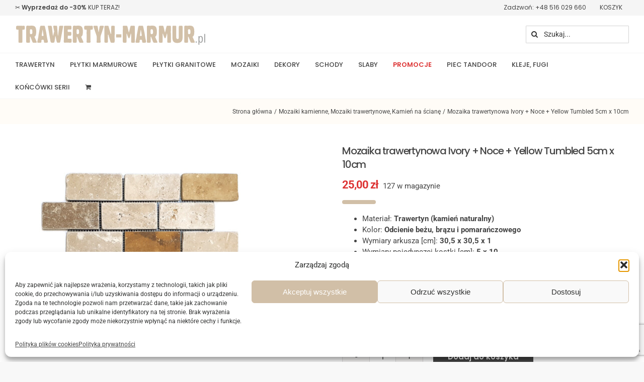

--- FILE ---
content_type: text/html; charset=UTF-8
request_url: https://www.trawertyn-marmur.pl/produkt/mozaika-trawertynowa-ivory-noce-yellow-tumbled-5cm-x-10cm
body_size: 25306
content:
<!DOCTYPE html>
<html class="avada-html-layout-wide avada-html-header-position-top" lang="pl-PL" prefix="og: http://ogp.me/ns# fb: http://ogp.me/ns/fb#">
<head>
	<meta http-equiv="X-UA-Compatible" content="IE=edge" />
	<meta http-equiv="Content-Type" content="text/html; charset=utf-8"/>
	<meta name="viewport" content="width=device-width, initial-scale=1" />
	<meta name='robots' content='index, follow, max-image-preview:large, max-snippet:-1, max-video-preview:-1' />

	<!-- This site is optimized with the Yoast SEO plugin v26.8 - https://yoast.com/product/yoast-seo-wordpress/ -->
	<title>Mozaika trawertynowa Ivory + Noce + Yellow Tumbled 5cm x 10cm - TRAWERTYN - MARMUR</title>
	<meta name="description" content="Mozaika kamienna trawertyn Ivory + Noce + Yellow Tumbled 5cm x 10cm, Powierzchnia: niewypełniana. Krawędzie: antykowane (zaokrąglone)." />
	<link rel="canonical" href="https://www.trawertyn-marmur.pl/produkt/mozaika-trawertynowa-ivory-noce-yellow-tumbled-5cm-x-10cm" />
	<meta property="og:locale" content="pl_PL" />
	<meta property="og:type" content="article" />
	<meta property="og:title" content="Mozaika trawertynowa Ivory + Noce + Yellow Tumbled 5cm x 10cm - TRAWERTYN - MARMUR" />
	<meta property="og:description" content="Mozaika kamienna trawertyn Ivory + Noce + Yellow Tumbled 5cm x 10cm, Powierzchnia: niewypełniana. Krawędzie: antykowane (zaokrąglone)." />
	<meta property="og:url" content="https://www.trawertyn-marmur.pl/produkt/mozaika-trawertynowa-ivory-noce-yellow-tumbled-5cm-x-10cm" />
	<meta property="og:site_name" content="TRAWERTYN - MARMUR" />
	<meta property="article:publisher" content="https://www.facebook.com/pages/Trawertyn-Marmur/574228179360388" />
	<meta property="article:modified_time" content="2025-10-26T08:22:05+00:00" />
	<meta property="og:image" content="https://www.trawertyn-marmur.pl/wp/wp-content/uploads/2018/12/mozaika_trawertyn_ivory_noce_yellow_tumbled_5x10_30x30_1.jpg" />
	<meta property="og:image:width" content="1200" />
	<meta property="og:image:height" content="1106" />
	<meta property="og:image:type" content="image/jpeg" />
	<meta name="twitter:card" content="summary_large_image" />
	<meta name="twitter:site" content="@trawertynmarmur" />
	<meta name="twitter:label1" content="Szacowany czas czytania" />
	<meta name="twitter:data1" content="2 minuty" />
	<script type="application/ld+json" class="yoast-schema-graph">{"@context":"https://schema.org","@graph":[{"@type":"WebPage","@id":"https://www.trawertyn-marmur.pl/produkt/mozaika-trawertynowa-ivory-noce-yellow-tumbled-5cm-x-10cm","url":"https://www.trawertyn-marmur.pl/produkt/mozaika-trawertynowa-ivory-noce-yellow-tumbled-5cm-x-10cm","name":"Mozaika trawertynowa Ivory + Noce + Yellow Tumbled 5cm x 10cm - TRAWERTYN - MARMUR","isPartOf":{"@id":"https://www.trawertyn-marmur.pl/#website"},"primaryImageOfPage":{"@id":"https://www.trawertyn-marmur.pl/produkt/mozaika-trawertynowa-ivory-noce-yellow-tumbled-5cm-x-10cm#primaryimage"},"image":{"@id":"https://www.trawertyn-marmur.pl/produkt/mozaika-trawertynowa-ivory-noce-yellow-tumbled-5cm-x-10cm#primaryimage"},"thumbnailUrl":"https://www.trawertyn-marmur.pl/wp/wp-content/uploads/2018/12/mozaika_trawertyn_ivory_noce_yellow_tumbled_5x10_30x30_1.jpg","datePublished":"2018-12-03T11:26:04+00:00","dateModified":"2025-10-26T08:22:05+00:00","description":"Mozaika kamienna trawertyn Ivory + Noce + Yellow Tumbled 5cm x 10cm, Powierzchnia: niewypełniana. Krawędzie: antykowane (zaokrąglone).","breadcrumb":{"@id":"https://www.trawertyn-marmur.pl/produkt/mozaika-trawertynowa-ivory-noce-yellow-tumbled-5cm-x-10cm#breadcrumb"},"inLanguage":"pl-PL","potentialAction":[{"@type":"ReadAction","target":["https://www.trawertyn-marmur.pl/produkt/mozaika-trawertynowa-ivory-noce-yellow-tumbled-5cm-x-10cm"]}]},{"@type":"ImageObject","inLanguage":"pl-PL","@id":"https://www.trawertyn-marmur.pl/produkt/mozaika-trawertynowa-ivory-noce-yellow-tumbled-5cm-x-10cm#primaryimage","url":"https://www.trawertyn-marmur.pl/wp/wp-content/uploads/2018/12/mozaika_trawertyn_ivory_noce_yellow_tumbled_5x10_30x30_1.jpg","contentUrl":"https://www.trawertyn-marmur.pl/wp/wp-content/uploads/2018/12/mozaika_trawertyn_ivory_noce_yellow_tumbled_5x10_30x30_1.jpg","width":1200,"height":1106,"caption":"Mozaika trawertyn Ivory + Noce + Yellow Tumbled 5cm x 10cm"},{"@type":"BreadcrumbList","@id":"https://www.trawertyn-marmur.pl/produkt/mozaika-trawertynowa-ivory-noce-yellow-tumbled-5cm-x-10cm#breadcrumb","itemListElement":[{"@type":"ListItem","position":1,"name":"Strona główna","item":"https://www.trawertyn-marmur.pl/"},{"@type":"ListItem","position":2,"name":"Sklep","item":"https://www.trawertyn-marmur.pl/sklep"},{"@type":"ListItem","position":3,"name":"Mozaika trawertynowa Ivory + Noce + Yellow Tumbled 5cm x 10cm"}]},{"@type":"WebSite","@id":"https://www.trawertyn-marmur.pl/#website","url":"https://www.trawertyn-marmur.pl/","name":"TRAWERTYN - MARMUR","description":"","potentialAction":[{"@type":"SearchAction","target":{"@type":"EntryPoint","urlTemplate":"https://www.trawertyn-marmur.pl/?s={search_term_string}"},"query-input":{"@type":"PropertyValueSpecification","valueRequired":true,"valueName":"search_term_string"}}],"inLanguage":"pl-PL"}]}</script>
	<!-- / Yoast SEO plugin. -->


<link rel='dns-prefetch' href='//www.googletagmanager.com' />
<link rel="alternate" type="application/rss+xml" title="TRAWERTYN - MARMUR &raquo; Kanał z wpisami" href="https://www.trawertyn-marmur.pl/feed" />
<link rel="alternate" type="application/rss+xml" title="TRAWERTYN - MARMUR &raquo; Kanał z komentarzami" href="https://www.trawertyn-marmur.pl/comments/feed" />
								<link rel="icon" href="https://www.trawertyn-marmur.pl/wp/wp-content/uploads/2025/02/trawertyn_marmur_favicon_64.png" type="image/png" />
		
					<!-- Apple Touch Icon -->
						<link rel="apple-touch-icon" sizes="180x180" href="https://www.trawertyn-marmur.pl/wp/wp-content/uploads/2025/02/trawertyn_marmur_favicon_ios.png" type="image/png">
		
					<!-- Android Icon -->
						<link rel="icon" sizes="192x192" href="https://www.trawertyn-marmur.pl/wp/wp-content/uploads/2025/02/trawertyn_marmur_favicon_android.png" type="image/png">
		
					<!-- MS Edge Icon -->
						<meta name="msapplication-TileImage" content="https://www.trawertyn-marmur.pl/wp/wp-content/uploads/2025/02/trawertyn_marmur_favicon_edge.png" type="image/png">
				<link rel="alternate" type="application/rss+xml" title="TRAWERTYN - MARMUR &raquo; Mozaika trawertynowa Ivory + Noce + Yellow Tumbled 5cm x 10cm Kanał z komentarzami" href="https://www.trawertyn-marmur.pl/produkt/mozaika-trawertynowa-ivory-noce-yellow-tumbled-5cm-x-10cm/feed" />
<link rel="alternate" title="oEmbed (JSON)" type="application/json+oembed" href="https://www.trawertyn-marmur.pl/wp-json/oembed/1.0/embed?url=https%3A%2F%2Fwww.trawertyn-marmur.pl%2Fprodukt%2Fmozaika-trawertynowa-ivory-noce-yellow-tumbled-5cm-x-10cm" />
<link rel="alternate" title="oEmbed (XML)" type="text/xml+oembed" href="https://www.trawertyn-marmur.pl/wp-json/oembed/1.0/embed?url=https%3A%2F%2Fwww.trawertyn-marmur.pl%2Fprodukt%2Fmozaika-trawertynowa-ivory-noce-yellow-tumbled-5cm-x-10cm&#038;format=xml" />
					<meta name="description" content="Mozaika kamienna trawertyn
Model: 5904730915595
Mozaika trawertyn Ivory + Noce + Yellow Tumbled 5cm x 10cm
Kamień ozdobny
Mozaika kamienna z trawertynu szczególnie dobrze sprawdzi się w łazience, ale możemy ją zastosować także w kuchni jako kamień ozdobny. Mozaika trawertynowa możne ozdobić zarówno ścianę jak i podłogę. W każdym razie ta kamienna mozaika z Turcji przywołuje cudowną śródziemnomorską"/>
				
		<meta property="og:locale" content="pl_PL"/>
		<meta property="og:type" content="article"/>
		<meta property="og:site_name" content="TRAWERTYN - MARMUR"/>
		<meta property="og:title" content="Mozaika trawertynowa Ivory + Noce + Yellow Tumbled 5cm x 10cm - TRAWERTYN - MARMUR"/>
				<meta property="og:description" content="Mozaika kamienna trawertyn
Model: 5904730915595
Mozaika trawertyn Ivory + Noce + Yellow Tumbled 5cm x 10cm
Kamień ozdobny
Mozaika kamienna z trawertynu szczególnie dobrze sprawdzi się w łazience, ale możemy ją zastosować także w kuchni jako kamień ozdobny. Mozaika trawertynowa możne ozdobić zarówno ścianę jak i podłogę. W każdym razie ta kamienna mozaika z Turcji przywołuje cudowną śródziemnomorską"/>
				<meta property="og:url" content="https://www.trawertyn-marmur.pl/produkt/mozaika-trawertynowa-ivory-noce-yellow-tumbled-5cm-x-10cm"/>
													<meta property="article:modified_time" content="2025-10-26T08:22:05+01:00"/>
											<meta property="og:image" content="https://www.trawertyn-marmur.pl/wp/wp-content/uploads/2018/12/mozaika_trawertyn_ivory_noce_yellow_tumbled_5x10_30x30_1.jpg"/>
		<meta property="og:image:width" content="1200"/>
		<meta property="og:image:height" content="1106"/>
		<meta property="og:image:type" content="image/jpeg"/>
				<style id='wp-img-auto-sizes-contain-inline-css' type='text/css'>
img:is([sizes=auto i],[sizes^="auto," i]){contain-intrinsic-size:3000px 1500px}
/*# sourceURL=wp-img-auto-sizes-contain-inline-css */
</style>
<style id='woocommerce-inline-inline-css' type='text/css'>
.woocommerce form .form-row .required { visibility: visible; }
/*# sourceURL=woocommerce-inline-inline-css */
</style>
<link rel='stylesheet' id='cmplz-general-css' href='https://www.trawertyn-marmur.pl/wp/wp-content/plugins/complianz-gdpr/assets/css/cookieblocker.min.css?ver=1766052704' type='text/css' media='all' />
<link rel='stylesheet' id='fusion-dynamic-css-css' href='https://www.trawertyn-marmur.pl/wp/wp-content/uploads/fusion-styles/1106e47b52e94743d85b0cb6ba52c0aa.min.css?ver=3.14.2' type='text/css' media='all' />
<script type="text/javascript" id="woocommerce-google-analytics-integration-gtag-js-after">
/* <![CDATA[ */
/* Google Analytics for WooCommerce (gtag.js) */
					window.dataLayer = window.dataLayer || [];
					function gtag(){dataLayer.push(arguments);}
					// Set up default consent state.
					for ( const mode of [{"analytics_storage":"denied","ad_storage":"denied","ad_user_data":"denied","ad_personalization":"denied","region":["AT","BE","BG","HR","CY","CZ","DK","EE","FI","FR","DE","GR","HU","IS","IE","IT","LV","LI","LT","LU","MT","NL","NO","PL","PT","RO","SK","SI","ES","SE","GB","CH"]}] || [] ) {
						gtag( "consent", "default", { "wait_for_update": 500, ...mode } );
					}
					gtag("js", new Date());
					gtag("set", "developer_id.dOGY3NW", true);
					gtag("config", "G-BJHTEVD5TQ", {"track_404":true,"allow_google_signals":true,"logged_in":false,"linker":{"domains":[],"allow_incoming":false},"custom_map":{"dimension1":"logged_in"}});
//# sourceURL=woocommerce-google-analytics-integration-gtag-js-after
/* ]]> */
</script>
<script type="text/javascript" src="https://www.trawertyn-marmur.pl/wp/wp-includes/js/jquery/jquery.min.js?ver=3.7.1" id="jquery-core-js"></script>
<script type="text/javascript" src="https://www.trawertyn-marmur.pl/wp/wp-content/plugins/woocommerce/assets/js/jquery-blockui/jquery.blockUI.min.js?ver=2.7.0-wc.10.4.3" id="wc-jquery-blockui-js" defer="defer" data-wp-strategy="defer"></script>
<script type="text/javascript" id="wc-add-to-cart-js-extra">
/* <![CDATA[ */
var wc_add_to_cart_params = {"ajax_url":"/wp/wp-admin/admin-ajax.php","wc_ajax_url":"/?wc-ajax=%%endpoint%%","i18n_view_cart":"Zobacz koszyk","cart_url":"https://www.trawertyn-marmur.pl/koszyk","is_cart":"","cart_redirect_after_add":"no"};
//# sourceURL=wc-add-to-cart-js-extra
/* ]]> */
</script>
<script type="text/javascript" src="https://www.trawertyn-marmur.pl/wp/wp-content/plugins/woocommerce/assets/js/frontend/add-to-cart.min.js?ver=10.4.3" id="wc-add-to-cart-js" defer="defer" data-wp-strategy="defer"></script>
<script type="text/javascript" src="https://www.trawertyn-marmur.pl/wp/wp-content/plugins/woocommerce/assets/js/flexslider/jquery.flexslider.min.js?ver=2.7.2-wc.10.4.3" id="wc-flexslider-js" defer="defer" data-wp-strategy="defer"></script>
<script type="text/javascript" id="wc-single-product-js-extra">
/* <![CDATA[ */
var wc_single_product_params = {"i18n_required_rating_text":"Prosz\u0119 wybra\u0107 ocen\u0119","i18n_rating_options":["1 z 5 gwiazdek","2 z 5 gwiazdek","3 z 5 gwiazdek","4 z 5 gwiazdek","5 z 5 gwiazdek"],"i18n_product_gallery_trigger_text":"Wy\u015bwietl pe\u0142noekranow\u0105 galeri\u0119 obrazk\u00f3w","review_rating_required":"yes","flexslider":{"rtl":false,"animation":"slide","smoothHeight":true,"directionNav":true,"controlNav":"thumbnails","slideshow":false,"animationSpeed":500,"animationLoop":true,"allowOneSlide":false,"prevText":"\u003Ci class=\"awb-icon-angle-left\"\u003E\u003C/i\u003E","nextText":"\u003Ci class=\"awb-icon-angle-right\"\u003E\u003C/i\u003E"},"zoom_enabled":"","zoom_options":[],"photoswipe_enabled":"","photoswipe_options":{"shareEl":false,"closeOnScroll":false,"history":false,"hideAnimationDuration":0,"showAnimationDuration":0},"flexslider_enabled":"1"};
//# sourceURL=wc-single-product-js-extra
/* ]]> */
</script>
<script type="text/javascript" src="https://www.trawertyn-marmur.pl/wp/wp-content/plugins/woocommerce/assets/js/frontend/single-product.min.js?ver=10.4.3" id="wc-single-product-js" defer="defer" data-wp-strategy="defer"></script>
<script type="text/javascript" src="https://www.trawertyn-marmur.pl/wp/wp-content/plugins/woocommerce/assets/js/js-cookie/js.cookie.min.js?ver=2.1.4-wc.10.4.3" id="wc-js-cookie-js" defer="defer" data-wp-strategy="defer"></script>
<script type="text/javascript" id="woocommerce-js-extra">
/* <![CDATA[ */
var woocommerce_params = {"ajax_url":"/wp/wp-admin/admin-ajax.php","wc_ajax_url":"/?wc-ajax=%%endpoint%%","i18n_password_show":"Poka\u017c has\u0142o","i18n_password_hide":"Ukryj has\u0142o"};
//# sourceURL=woocommerce-js-extra
/* ]]> */
</script>
<script type="text/javascript" src="https://www.trawertyn-marmur.pl/wp/wp-content/plugins/woocommerce/assets/js/frontend/woocommerce.min.js?ver=10.4.3" id="woocommerce-js" defer="defer" data-wp-strategy="defer"></script>
<link rel="https://api.w.org/" href="https://www.trawertyn-marmur.pl/wp-json/" /><link rel="alternate" title="JSON" type="application/json" href="https://www.trawertyn-marmur.pl/wp-json/wp/v2/product/15138" /><link rel="EditURI" type="application/rsd+xml" title="RSD" href="https://www.trawertyn-marmur.pl/wp/xmlrpc.php?rsd" />
<meta name="generator" content="WordPress 6.9" />
<meta name="generator" content="WooCommerce 10.4.3" />
<link rel='shortlink' href='https://www.trawertyn-marmur.pl/?p=15138' />
		<link rel="manifest" href="https://www.trawertyn-marmur.pl/wp-json/wp/v2/web-app-manifest">
					<meta name="theme-color" content="#ffffff">
								<meta name="apple-mobile-web-app-capable" content="yes">
				<meta name="mobile-web-app-capable" content="yes">

				<link rel="apple-touch-startup-image" href="https://www.trawertyn-marmur.pl/wp/wp-content/uploads/2025/02/TRAWERTYN_MARMUR_favicon25-200x200.png">

				<meta name="apple-mobile-web-app-title" content="TRAWERTYN">
		<meta name="application-name" content="TRAWERTYN">
		
<!-- This website runs the Product Feed PRO for WooCommerce by AdTribes.io plugin - version woocommercesea_option_installed_version -->
			<style>.cmplz-hidden {
					display: none !important;
				}</style><style type="text/css" id="css-fb-visibility">@media screen and (max-width: 640px){.fusion-no-small-visibility{display:none !important;}body .sm-text-align-center{text-align:center !important;}body .sm-text-align-left{text-align:left !important;}body .sm-text-align-right{text-align:right !important;}body .sm-text-align-justify{text-align:justify !important;}body .sm-flex-align-center{justify-content:center !important;}body .sm-flex-align-flex-start{justify-content:flex-start !important;}body .sm-flex-align-flex-end{justify-content:flex-end !important;}body .sm-mx-auto{margin-left:auto !important;margin-right:auto !important;}body .sm-ml-auto{margin-left:auto !important;}body .sm-mr-auto{margin-right:auto !important;}body .fusion-absolute-position-small{position:absolute;width:100%;}.awb-sticky.awb-sticky-small{ position: sticky; top: var(--awb-sticky-offset,0); }}@media screen and (min-width: 641px) and (max-width: 1024px){.fusion-no-medium-visibility{display:none !important;}body .md-text-align-center{text-align:center !important;}body .md-text-align-left{text-align:left !important;}body .md-text-align-right{text-align:right !important;}body .md-text-align-justify{text-align:justify !important;}body .md-flex-align-center{justify-content:center !important;}body .md-flex-align-flex-start{justify-content:flex-start !important;}body .md-flex-align-flex-end{justify-content:flex-end !important;}body .md-mx-auto{margin-left:auto !important;margin-right:auto !important;}body .md-ml-auto{margin-left:auto !important;}body .md-mr-auto{margin-right:auto !important;}body .fusion-absolute-position-medium{position:absolute;width:100%;}.awb-sticky.awb-sticky-medium{ position: sticky; top: var(--awb-sticky-offset,0); }}@media screen and (min-width: 1025px){.fusion-no-large-visibility{display:none !important;}body .lg-text-align-center{text-align:center !important;}body .lg-text-align-left{text-align:left !important;}body .lg-text-align-right{text-align:right !important;}body .lg-text-align-justify{text-align:justify !important;}body .lg-flex-align-center{justify-content:center !important;}body .lg-flex-align-flex-start{justify-content:flex-start !important;}body .lg-flex-align-flex-end{justify-content:flex-end !important;}body .lg-mx-auto{margin-left:auto !important;margin-right:auto !important;}body .lg-ml-auto{margin-left:auto !important;}body .lg-mr-auto{margin-right:auto !important;}body .fusion-absolute-position-large{position:absolute;width:100%;}.awb-sticky.awb-sticky-large{ position: sticky; top: var(--awb-sticky-offset,0); }}</style>	<noscript><style>.woocommerce-product-gallery{ opacity: 1 !important; }</style></noscript>
			<style type="text/css" id="wp-custom-css">
			.woocommerce-shipping-destination {
display: none;
}		</style>
				<script type="text/javascript">
			var doc = document.documentElement;
			doc.setAttribute( 'data-useragent', navigator.userAgent );
		</script>
		
	<!-- Google tag (gtag.js) -->
<script async src="https://www.googletagmanager.com/gtag/js?id=G-1B4FBW2NBY"></script>
<script>
  window.dataLayer = window.dataLayer || [];
  function gtag(){dataLayer.push(arguments);}
  gtag('js', new Date());

  gtag('config', 'G-1B4FBW2NBY');
</script><style id='global-styles-inline-css' type='text/css'>
:root{--wp--preset--aspect-ratio--square: 1;--wp--preset--aspect-ratio--4-3: 4/3;--wp--preset--aspect-ratio--3-4: 3/4;--wp--preset--aspect-ratio--3-2: 3/2;--wp--preset--aspect-ratio--2-3: 2/3;--wp--preset--aspect-ratio--16-9: 16/9;--wp--preset--aspect-ratio--9-16: 9/16;--wp--preset--color--black: #000000;--wp--preset--color--cyan-bluish-gray: #abb8c3;--wp--preset--color--white: #ffffff;--wp--preset--color--pale-pink: #f78da7;--wp--preset--color--vivid-red: #cf2e2e;--wp--preset--color--luminous-vivid-orange: #ff6900;--wp--preset--color--luminous-vivid-amber: #fcb900;--wp--preset--color--light-green-cyan: #7bdcb5;--wp--preset--color--vivid-green-cyan: #00d084;--wp--preset--color--pale-cyan-blue: #8ed1fc;--wp--preset--color--vivid-cyan-blue: #0693e3;--wp--preset--color--vivid-purple: #9b51e0;--wp--preset--color--awb-color-1: #ffffff;--wp--preset--color--awb-color-2: #f6f6f6;--wp--preset--color--awb-color-3: #e0dede;--wp--preset--color--awb-color-4: #d1bea8;--wp--preset--color--awb-color-5: #c3b091;--wp--preset--color--awb-color-6: #ec9b18;--wp--preset--color--awb-color-7: #ef7f1a;--wp--preset--color--awb-color-8: #333333;--wp--preset--color--awb-color-custom-10: #747474;--wp--preset--color--awb-color-custom-11: #ebeaea;--wp--preset--color--awb-color-custom-12: #dddddd;--wp--preset--color--awb-color-custom-13: #ad9c7d;--wp--preset--color--awb-color-custom-14: #666666;--wp--preset--color--awb-color-custom-15: rgba(235,234,234,0.8);--wp--preset--color--awb-color-custom-16: #d0bea8;--wp--preset--color--awb-color-custom-17: #f8f8f8;--wp--preset--color--awb-color-custom-18: rgba(209,191,167,0.75);--wp--preset--color--awb-color-custom-1: #e0e5e9;--wp--preset--color--awb-color-custom-2: #ffffff;--wp--preset--color--awb-color-custom-3: #f5f1eb;--wp--preset--color--awb-color-custom-4: #ffffff;--wp--preset--gradient--vivid-cyan-blue-to-vivid-purple: linear-gradient(135deg,rgb(6,147,227) 0%,rgb(155,81,224) 100%);--wp--preset--gradient--light-green-cyan-to-vivid-green-cyan: linear-gradient(135deg,rgb(122,220,180) 0%,rgb(0,208,130) 100%);--wp--preset--gradient--luminous-vivid-amber-to-luminous-vivid-orange: linear-gradient(135deg,rgb(252,185,0) 0%,rgb(255,105,0) 100%);--wp--preset--gradient--luminous-vivid-orange-to-vivid-red: linear-gradient(135deg,rgb(255,105,0) 0%,rgb(207,46,46) 100%);--wp--preset--gradient--very-light-gray-to-cyan-bluish-gray: linear-gradient(135deg,rgb(238,238,238) 0%,rgb(169,184,195) 100%);--wp--preset--gradient--cool-to-warm-spectrum: linear-gradient(135deg,rgb(74,234,220) 0%,rgb(151,120,209) 20%,rgb(207,42,186) 40%,rgb(238,44,130) 60%,rgb(251,105,98) 80%,rgb(254,248,76) 100%);--wp--preset--gradient--blush-light-purple: linear-gradient(135deg,rgb(255,206,236) 0%,rgb(152,150,240) 100%);--wp--preset--gradient--blush-bordeaux: linear-gradient(135deg,rgb(254,205,165) 0%,rgb(254,45,45) 50%,rgb(107,0,62) 100%);--wp--preset--gradient--luminous-dusk: linear-gradient(135deg,rgb(255,203,112) 0%,rgb(199,81,192) 50%,rgb(65,88,208) 100%);--wp--preset--gradient--pale-ocean: linear-gradient(135deg,rgb(255,245,203) 0%,rgb(182,227,212) 50%,rgb(51,167,181) 100%);--wp--preset--gradient--electric-grass: linear-gradient(135deg,rgb(202,248,128) 0%,rgb(113,206,126) 100%);--wp--preset--gradient--midnight: linear-gradient(135deg,rgb(2,3,129) 0%,rgb(40,116,252) 100%);--wp--preset--font-size--small: 11.25px;--wp--preset--font-size--medium: 20px;--wp--preset--font-size--large: 22.5px;--wp--preset--font-size--x-large: 42px;--wp--preset--font-size--normal: 15px;--wp--preset--font-size--xlarge: 30px;--wp--preset--font-size--huge: 45px;--wp--preset--spacing--20: 0.44rem;--wp--preset--spacing--30: 0.67rem;--wp--preset--spacing--40: 1rem;--wp--preset--spacing--50: 1.5rem;--wp--preset--spacing--60: 2.25rem;--wp--preset--spacing--70: 3.38rem;--wp--preset--spacing--80: 5.06rem;--wp--preset--shadow--natural: 6px 6px 9px rgba(0, 0, 0, 0.2);--wp--preset--shadow--deep: 12px 12px 50px rgba(0, 0, 0, 0.4);--wp--preset--shadow--sharp: 6px 6px 0px rgba(0, 0, 0, 0.2);--wp--preset--shadow--outlined: 6px 6px 0px -3px rgb(255, 255, 255), 6px 6px rgb(0, 0, 0);--wp--preset--shadow--crisp: 6px 6px 0px rgb(0, 0, 0);}:where(.is-layout-flex){gap: 0.5em;}:where(.is-layout-grid){gap: 0.5em;}body .is-layout-flex{display: flex;}.is-layout-flex{flex-wrap: wrap;align-items: center;}.is-layout-flex > :is(*, div){margin: 0;}body .is-layout-grid{display: grid;}.is-layout-grid > :is(*, div){margin: 0;}:where(.wp-block-columns.is-layout-flex){gap: 2em;}:where(.wp-block-columns.is-layout-grid){gap: 2em;}:where(.wp-block-post-template.is-layout-flex){gap: 1.25em;}:where(.wp-block-post-template.is-layout-grid){gap: 1.25em;}.has-black-color{color: var(--wp--preset--color--black) !important;}.has-cyan-bluish-gray-color{color: var(--wp--preset--color--cyan-bluish-gray) !important;}.has-white-color{color: var(--wp--preset--color--white) !important;}.has-pale-pink-color{color: var(--wp--preset--color--pale-pink) !important;}.has-vivid-red-color{color: var(--wp--preset--color--vivid-red) !important;}.has-luminous-vivid-orange-color{color: var(--wp--preset--color--luminous-vivid-orange) !important;}.has-luminous-vivid-amber-color{color: var(--wp--preset--color--luminous-vivid-amber) !important;}.has-light-green-cyan-color{color: var(--wp--preset--color--light-green-cyan) !important;}.has-vivid-green-cyan-color{color: var(--wp--preset--color--vivid-green-cyan) !important;}.has-pale-cyan-blue-color{color: var(--wp--preset--color--pale-cyan-blue) !important;}.has-vivid-cyan-blue-color{color: var(--wp--preset--color--vivid-cyan-blue) !important;}.has-vivid-purple-color{color: var(--wp--preset--color--vivid-purple) !important;}.has-black-background-color{background-color: var(--wp--preset--color--black) !important;}.has-cyan-bluish-gray-background-color{background-color: var(--wp--preset--color--cyan-bluish-gray) !important;}.has-white-background-color{background-color: var(--wp--preset--color--white) !important;}.has-pale-pink-background-color{background-color: var(--wp--preset--color--pale-pink) !important;}.has-vivid-red-background-color{background-color: var(--wp--preset--color--vivid-red) !important;}.has-luminous-vivid-orange-background-color{background-color: var(--wp--preset--color--luminous-vivid-orange) !important;}.has-luminous-vivid-amber-background-color{background-color: var(--wp--preset--color--luminous-vivid-amber) !important;}.has-light-green-cyan-background-color{background-color: var(--wp--preset--color--light-green-cyan) !important;}.has-vivid-green-cyan-background-color{background-color: var(--wp--preset--color--vivid-green-cyan) !important;}.has-pale-cyan-blue-background-color{background-color: var(--wp--preset--color--pale-cyan-blue) !important;}.has-vivid-cyan-blue-background-color{background-color: var(--wp--preset--color--vivid-cyan-blue) !important;}.has-vivid-purple-background-color{background-color: var(--wp--preset--color--vivid-purple) !important;}.has-black-border-color{border-color: var(--wp--preset--color--black) !important;}.has-cyan-bluish-gray-border-color{border-color: var(--wp--preset--color--cyan-bluish-gray) !important;}.has-white-border-color{border-color: var(--wp--preset--color--white) !important;}.has-pale-pink-border-color{border-color: var(--wp--preset--color--pale-pink) !important;}.has-vivid-red-border-color{border-color: var(--wp--preset--color--vivid-red) !important;}.has-luminous-vivid-orange-border-color{border-color: var(--wp--preset--color--luminous-vivid-orange) !important;}.has-luminous-vivid-amber-border-color{border-color: var(--wp--preset--color--luminous-vivid-amber) !important;}.has-light-green-cyan-border-color{border-color: var(--wp--preset--color--light-green-cyan) !important;}.has-vivid-green-cyan-border-color{border-color: var(--wp--preset--color--vivid-green-cyan) !important;}.has-pale-cyan-blue-border-color{border-color: var(--wp--preset--color--pale-cyan-blue) !important;}.has-vivid-cyan-blue-border-color{border-color: var(--wp--preset--color--vivid-cyan-blue) !important;}.has-vivid-purple-border-color{border-color: var(--wp--preset--color--vivid-purple) !important;}.has-vivid-cyan-blue-to-vivid-purple-gradient-background{background: var(--wp--preset--gradient--vivid-cyan-blue-to-vivid-purple) !important;}.has-light-green-cyan-to-vivid-green-cyan-gradient-background{background: var(--wp--preset--gradient--light-green-cyan-to-vivid-green-cyan) !important;}.has-luminous-vivid-amber-to-luminous-vivid-orange-gradient-background{background: var(--wp--preset--gradient--luminous-vivid-amber-to-luminous-vivid-orange) !important;}.has-luminous-vivid-orange-to-vivid-red-gradient-background{background: var(--wp--preset--gradient--luminous-vivid-orange-to-vivid-red) !important;}.has-very-light-gray-to-cyan-bluish-gray-gradient-background{background: var(--wp--preset--gradient--very-light-gray-to-cyan-bluish-gray) !important;}.has-cool-to-warm-spectrum-gradient-background{background: var(--wp--preset--gradient--cool-to-warm-spectrum) !important;}.has-blush-light-purple-gradient-background{background: var(--wp--preset--gradient--blush-light-purple) !important;}.has-blush-bordeaux-gradient-background{background: var(--wp--preset--gradient--blush-bordeaux) !important;}.has-luminous-dusk-gradient-background{background: var(--wp--preset--gradient--luminous-dusk) !important;}.has-pale-ocean-gradient-background{background: var(--wp--preset--gradient--pale-ocean) !important;}.has-electric-grass-gradient-background{background: var(--wp--preset--gradient--electric-grass) !important;}.has-midnight-gradient-background{background: var(--wp--preset--gradient--midnight) !important;}.has-small-font-size{font-size: var(--wp--preset--font-size--small) !important;}.has-medium-font-size{font-size: var(--wp--preset--font-size--medium) !important;}.has-large-font-size{font-size: var(--wp--preset--font-size--large) !important;}.has-x-large-font-size{font-size: var(--wp--preset--font-size--x-large) !important;}
/*# sourceURL=global-styles-inline-css */
</style>
</head>

<body class="wp-singular product-template-default single single-product postid-15138 wp-theme-Avada theme-Avada woocommerce woocommerce-page woocommerce-no-js fusion-image-hovers fusion-pagination-sizing fusion-button_type-flat fusion-button_span-no fusion-button_gradient-radial avada-image-rollover-circle-yes avada-image-rollover-no fusion-body ltr fusion-sticky-header no-tablet-sticky-header no-mobile-sticky-header no-mobile-slidingbar fusion-disable-outline fusion-sub-menu-fade mobile-logo-pos-left layout-wide-mode avada-has-boxed-modal-shadow-none layout-scroll-offset-full avada-has-zero-margin-offset-top fusion-top-header menu-text-align-left fusion-woo-product-design-classic fusion-woo-shop-page-columns-4 fusion-woo-related-columns-5 fusion-woo-archive-page-columns-4 avada-has-woo-gallery-disabled woo-outofstock-badge-top_bar mobile-menu-design-flyout fusion-show-pagination-text fusion-header-layout-v4 avada-responsive avada-footer-fx-none avada-menu-highlight-style-textcolor fusion-search-form-clean fusion-main-menu-search-dropdown fusion-avatar-square avada-dropdown-styles avada-blog-layout-large avada-blog-archive-layout-medium avada-header-shadow-no avada-menu-icon-position-top avada-has-megamenu-shadow avada-has-mainmenu-dropdown-divider avada-has-titlebar-bar_and_content avada-has-pagination-padding avada-flyout-menu-direction-fade avada-ec-views-v1" data-awb-post-id="15138">
		<a class="skip-link screen-reader-text" href="#content">Przejdź do zawartości</a>

	<div id="boxed-wrapper">
		
		<div id="wrapper" class="fusion-wrapper">
			<div id="home" style="position:relative;top:-1px;"></div>
							
					
			<header class="fusion-header-wrapper">
				<div class="fusion-header-v4 fusion-logo-alignment fusion-logo-left fusion-sticky-menu- fusion-sticky-logo- fusion-mobile-logo-1 fusion-sticky-menu-only fusion-header-menu-align-left fusion-mobile-menu-design-flyout fusion-header-has-flyout-menu">
					
<div class="fusion-secondary-header">
	<div class="fusion-row">
					<div class="fusion-alignleft">
				<div class="fusion-contact-info"><span class="fusion-contact-info-phone-number">✂️ <strong>Wyprzedaż do -30%</strong><a href="https://www.trawertyn-marmur.pl/promocje"> <strong>KUP TERAZ!</strong></a></span></div>			</div>
							<div class="fusion-alignright">
				<nav class="fusion-secondary-menu" role="navigation" aria-label="Secondary Menu"><ul id="menu-top" class="menu"><li  id="menu-item-18868"  class="menu-item menu-item-type-custom menu-item-object-custom menu-item-18868"  data-item-id="18868"><a  href="tel:+48516029660" class="fusion-textcolor-highlight"><span class="menu-text">Zadzwoń: +48 516 029 660</span></a></li><li  id="menu-item-20694"  class="menu-item menu-item-type-custom menu-item-object-custom menu-item-20694"  data-item-id="20694"><a  href="https://www.trawertyn-marmur.pl/koszyk" class="fusion-textcolor-highlight"><span class="menu-text">KOSZYK</span></a></li></ul></nav><nav class="fusion-mobile-nav-holder fusion-mobile-menu-text-align-left" aria-label="Secondary Mobile Menu"></nav>			</div>
			</div>
</div>
<div class="fusion-header-sticky-height"></div>
<div class="fusion-sticky-header-wrapper"> <!-- start fusion sticky header wrapper -->
	<div class="fusion-header">
		<div class="fusion-row">
							<div class="fusion-header-has-flyout-menu-content">
							<div class="fusion-logo" data-margin-top="0px" data-margin-bottom="0px" data-margin-left="0px" data-margin-right="0px">
			<a class="fusion-logo-link"  href="https://www.trawertyn-marmur.pl/" >

						<!-- standard logo -->
			<img src="https://www.trawertyn-marmur.pl/wp/wp-content/uploads/2023/11/trawertyn_marmur_logo_112023m.svg" srcset="https://www.trawertyn-marmur.pl/wp/wp-content/uploads/2023/11/trawertyn_marmur_logo_112023m.svg 1x" width="380" height="50" alt="TRAWERTYN &#8211; MARMUR Logo" data-retina_logo_url="" class="fusion-standard-logo" />

											<!-- mobile logo -->
				<img src="https://www.trawertyn-marmur.pl/wp/wp-content/uploads/2023/11/trawertyn_marmur_logo_112023m.svg" srcset="https://www.trawertyn-marmur.pl/wp/wp-content/uploads/2023/11/trawertyn_marmur_logo_112023m.svg 1x" width="380" height="50" alt="TRAWERTYN &#8211; MARMUR Logo" data-retina_logo_url="" class="fusion-mobile-logo" />
			
					</a>
		
<div class="fusion-header-content-3-wrapper">
			<div class="fusion-secondary-menu-search">
					<form role="search" class="searchform fusion-search-form  fusion-search-form-clean" method="get" action="https://www.trawertyn-marmur.pl/">
			<div class="fusion-search-form-content">

				
				<div class="fusion-search-field search-field">
					<label><span class="screen-reader-text">Szukaj</span>
													<input type="search" value="" name="s" class="s" placeholder="Szukaj..." required aria-required="true" aria-label="Szukaj..."/>
											</label>
				</div>
				<div class="fusion-search-button search-button">
					<input type="submit" class="fusion-search-submit searchsubmit" aria-label="Szukaj" value="&#xf002;" />
									</div>

				<input type="hidden" value="product" name="post_type" />
			</div>


			
		</form>
				</div>
	</div>
</div>
							<div class="fusion-flyout-menu-icons fusion-flyout-mobile-menu-icons">
	<div class="fusion-flyout-cart-wrapper"><a href="https://www.trawertyn-marmur.pl/koszyk" class="fusion-icon awb-icon-shopping-cart" aria-hidden="true" aria-label="Toggle Shopping Cart"></a></div>
	
	
				<a class="fusion-flyout-menu-toggle" aria-hidden="true" aria-label="Toggle Menu" href="#">
			<div class="fusion-toggle-icon-line"></div>
			<div class="fusion-toggle-icon-line"></div>
			<div class="fusion-toggle-icon-line"></div>
		</a>
	</div>


<div class="fusion-flyout-menu-bg"></div>
			
							</div>
					</div>
	</div>
	<div class="fusion-secondary-main-menu">
		<div class="fusion-row">
			<nav class="fusion-main-menu" aria-label="Main Menu"><ul id="menu-menu-trawertyn" class="fusion-menu"><li  id="menu-item-17699"  class="menu-item menu-item-type-custom menu-item-object-custom menu-item-17699"  data-item-id="17699"><a  href="https://www.trawertyn-marmur.pl/kategoria-produktu/plytki/plytki-trawertynowe" class="fusion-textcolor-highlight"><span class="menu-text">TRAWERTYN</span></a></li><li  id="menu-item-18416"  class="menu-item menu-item-type-custom menu-item-object-custom menu-item-18416"  data-item-id="18416"><a  href="https://www.trawertyn-marmur.pl/kategoria-produktu/plytki/plytki-marmurowe" class="fusion-textcolor-highlight"><span class="menu-text">PŁYTKI MARMUROWE</span></a></li><li  id="menu-item-18770"  class="menu-item menu-item-type-custom menu-item-object-custom menu-item-18770"  data-item-id="18770"><a  href="https://www.trawertyn-marmur.pl/kategoria-produktu/plytki/plytki-granitowe" class="fusion-textcolor-highlight"><span class="menu-text">PŁYTKI GRANITOWE</span></a></li><li  id="menu-item-11810"  class="menu-item menu-item-type-custom menu-item-object-custom menu-item-11810"  data-item-id="11810"><a  href="https://www.trawertyn-marmur.pl/kategoria-produktu/mozaiki-trawertynowe/" class="fusion-textcolor-highlight"><span class="menu-text">MOZAIKI</span></a></li><li  id="menu-item-14995"  class="menu-item menu-item-type-custom menu-item-object-custom menu-item-14995"  data-item-id="14995"><a  href="https://www.trawertyn-marmur.pl/kategoria-produktu/dekory/dekory-trawertynowe" class="fusion-textcolor-highlight"><span class="menu-text">DEKORY</span></a></li><li  id="menu-item-17045"  class="menu-item menu-item-type-custom menu-item-object-custom menu-item-has-children menu-item-17045 fusion-dropdown-menu"  data-item-id="17045"><a  href="https://www.trawertyn-marmur.pl/kategoria-produktu/schody" class="fusion-textcolor-highlight"><span class="menu-text">SCHODY</span></a><ul class="sub-menu"><li  id="menu-item-18768"  class="menu-item menu-item-type-custom menu-item-object-custom menu-item-18768 fusion-dropdown-submenu" ><a  href="https://www.trawertyn-marmur.pl/kategoria-produktu/schody/schody-granitowe" class="fusion-textcolor-highlight"><span>SCHODY GRANITOWE</span></a></li><li  id="menu-item-18769"  class="menu-item menu-item-type-custom menu-item-object-custom menu-item-18769 fusion-dropdown-submenu" ><a  href="https://www.trawertyn-marmur.pl/kategoria-produktu/schody/schody-trawertynowe" class="fusion-textcolor-highlight"><span>SCHODY TRAWERTYNOWE</span></a></li></ul></li><li  id="menu-item-16830"  class="menu-item menu-item-type-custom menu-item-object-custom menu-item-has-children menu-item-16830 fusion-dropdown-menu"  data-item-id="16830"><a  href="https://www.trawertyn-marmur.pl/kategoria-produktu/slaby" class="fusion-textcolor-highlight"><span class="menu-text">SLABY</span></a><ul class="sub-menu"><li  id="menu-item-18912"  class="menu-item menu-item-type-custom menu-item-object-custom menu-item-18912 fusion-dropdown-submenu" ><a  href="https://www.trawertyn-marmur.pl/kategoria-produktu/slaby/slaby-granitowe" class="fusion-textcolor-highlight"><span>SLABY GRANITOWE</span></a></li><li  id="menu-item-18913"  class="menu-item menu-item-type-custom menu-item-object-custom menu-item-18913 fusion-dropdown-submenu" ><a  href="https://www.trawertyn-marmur.pl/kategoria-produktu/slaby/slaby-marmurowe" class="fusion-textcolor-highlight"><span>SLABY MARMUROWE</span></a></li><li  id="menu-item-18914"  class="menu-item menu-item-type-custom menu-item-object-custom menu-item-18914 fusion-dropdown-submenu" ><a  href="https://www.trawertyn-marmur.pl/kategoria-produktu/slaby/slaby-trawertynowe" class="fusion-textcolor-highlight"><span>SLABY TRAWERTYNOWE</span></a></li></ul></li><li  id="menu-item-13486"  class="menu-item menu-item-type-post_type menu-item-object-page menu-item-13486"  data-item-id="13486"><a  href="https://www.trawertyn-marmur.pl/promocje" class="fusion-textcolor-highlight"><span class="menu-text">PROMOCJE</span></a></li><li  id="menu-item-18251"  class="menu-item menu-item-type-custom menu-item-object-custom menu-item-18251"  data-item-id="18251"><a  href="https://www.trawertyn-marmur.pl/produkt/piec-tandoor-tandyr-kamien" class="fusion-textcolor-highlight"><span class="menu-text">PIEC TANDOOR</span></a></li><li  id="menu-item-11773"  class="menu-item menu-item-type-custom menu-item-object-custom menu-item-11773"  data-item-id="11773"><a  href="https://www.trawertyn-marmur.pl/kategoria-produktu/kleje-fugi-impregnaty/" class="fusion-textcolor-highlight"><span class="menu-text">KLEJE, FUGI</span></a></li><li  id="menu-item-18692"  class="menu-item menu-item-type-custom menu-item-object-custom menu-item-18692"  data-item-id="18692"><a  href="https://www.trawertyn-marmur.pl/kategoria-produktu/koncowki-serii" class="fusion-textcolor-highlight"><span class="menu-text">KOŃCÓWKI SERII</span></a></li><li class="fusion-custom-menu-item fusion-menu-cart fusion-main-menu-cart fusion-widget-cart-counter"><a class="fusion-main-menu-icon" href="https://www.trawertyn-marmur.pl/koszyk"><span class="menu-text" aria-label="Zobacz koszyk"></span></a></li></ul></nav><div class="fusion-mobile-navigation"><ul id="menu-menu-trawertyn-1" class="fusion-mobile-menu"><li   class="menu-item menu-item-type-custom menu-item-object-custom menu-item-17699"  data-item-id="17699"><a  href="https://www.trawertyn-marmur.pl/kategoria-produktu/plytki/plytki-trawertynowe" class="fusion-textcolor-highlight"><span class="menu-text">TRAWERTYN</span></a></li><li   class="menu-item menu-item-type-custom menu-item-object-custom menu-item-18416"  data-item-id="18416"><a  href="https://www.trawertyn-marmur.pl/kategoria-produktu/plytki/plytki-marmurowe" class="fusion-textcolor-highlight"><span class="menu-text">PŁYTKI MARMUROWE</span></a></li><li   class="menu-item menu-item-type-custom menu-item-object-custom menu-item-18770"  data-item-id="18770"><a  href="https://www.trawertyn-marmur.pl/kategoria-produktu/plytki/plytki-granitowe" class="fusion-textcolor-highlight"><span class="menu-text">PŁYTKI GRANITOWE</span></a></li><li   class="menu-item menu-item-type-custom menu-item-object-custom menu-item-11810"  data-item-id="11810"><a  href="https://www.trawertyn-marmur.pl/kategoria-produktu/mozaiki-trawertynowe/" class="fusion-textcolor-highlight"><span class="menu-text">MOZAIKI</span></a></li><li   class="menu-item menu-item-type-custom menu-item-object-custom menu-item-14995"  data-item-id="14995"><a  href="https://www.trawertyn-marmur.pl/kategoria-produktu/dekory/dekory-trawertynowe" class="fusion-textcolor-highlight"><span class="menu-text">DEKORY</span></a></li><li   class="menu-item menu-item-type-custom menu-item-object-custom menu-item-has-children menu-item-17045 fusion-dropdown-menu"  data-item-id="17045"><a  href="https://www.trawertyn-marmur.pl/kategoria-produktu/schody" class="fusion-textcolor-highlight"><span class="menu-text">SCHODY</span></a><ul class="sub-menu"><li   class="menu-item menu-item-type-custom menu-item-object-custom menu-item-18768 fusion-dropdown-submenu" ><a  href="https://www.trawertyn-marmur.pl/kategoria-produktu/schody/schody-granitowe" class="fusion-textcolor-highlight"><span>SCHODY GRANITOWE</span></a></li><li   class="menu-item menu-item-type-custom menu-item-object-custom menu-item-18769 fusion-dropdown-submenu" ><a  href="https://www.trawertyn-marmur.pl/kategoria-produktu/schody/schody-trawertynowe" class="fusion-textcolor-highlight"><span>SCHODY TRAWERTYNOWE</span></a></li></ul></li><li   class="menu-item menu-item-type-custom menu-item-object-custom menu-item-has-children menu-item-16830 fusion-dropdown-menu"  data-item-id="16830"><a  href="https://www.trawertyn-marmur.pl/kategoria-produktu/slaby" class="fusion-textcolor-highlight"><span class="menu-text">SLABY</span></a><ul class="sub-menu"><li   class="menu-item menu-item-type-custom menu-item-object-custom menu-item-18912 fusion-dropdown-submenu" ><a  href="https://www.trawertyn-marmur.pl/kategoria-produktu/slaby/slaby-granitowe" class="fusion-textcolor-highlight"><span>SLABY GRANITOWE</span></a></li><li   class="menu-item menu-item-type-custom menu-item-object-custom menu-item-18913 fusion-dropdown-submenu" ><a  href="https://www.trawertyn-marmur.pl/kategoria-produktu/slaby/slaby-marmurowe" class="fusion-textcolor-highlight"><span>SLABY MARMUROWE</span></a></li><li   class="menu-item menu-item-type-custom menu-item-object-custom menu-item-18914 fusion-dropdown-submenu" ><a  href="https://www.trawertyn-marmur.pl/kategoria-produktu/slaby/slaby-trawertynowe" class="fusion-textcolor-highlight"><span>SLABY TRAWERTYNOWE</span></a></li></ul></li><li   class="menu-item menu-item-type-post_type menu-item-object-page menu-item-13486"  data-item-id="13486"><a  href="https://www.trawertyn-marmur.pl/promocje" class="fusion-textcolor-highlight"><span class="menu-text">PROMOCJE</span></a></li><li   class="menu-item menu-item-type-custom menu-item-object-custom menu-item-18251"  data-item-id="18251"><a  href="https://www.trawertyn-marmur.pl/produkt/piec-tandoor-tandyr-kamien" class="fusion-textcolor-highlight"><span class="menu-text">PIEC TANDOOR</span></a></li><li   class="menu-item menu-item-type-custom menu-item-object-custom menu-item-11773"  data-item-id="11773"><a  href="https://www.trawertyn-marmur.pl/kategoria-produktu/kleje-fugi-impregnaty/" class="fusion-textcolor-highlight"><span class="menu-text">KLEJE, FUGI</span></a></li><li   class="menu-item menu-item-type-custom menu-item-object-custom menu-item-18692"  data-item-id="18692"><a  href="https://www.trawertyn-marmur.pl/kategoria-produktu/koncowki-serii" class="fusion-textcolor-highlight"><span class="menu-text">KOŃCÓWKI SERII</span></a></li></ul></div>
<nav class="fusion-mobile-nav-holder fusion-flyout-menu fusion-flyout-mobile-menu" aria-label="Main Menu Mobile"></nav>

					</div>
	</div>
</div> <!-- end fusion sticky header wrapper -->
				</div>
				<div class="fusion-clearfix"></div>
			</header>
								
							<div id="sliders-container" class="fusion-slider-visibility">
					</div>
				
					
							
			<section class="avada-page-titlebar-wrapper" aria-label="Page Title Bar">
	<div class="fusion-page-title-bar fusion-page-title-bar-none fusion-page-title-bar-left">
		<div class="fusion-page-title-row">
			<div class="fusion-page-title-wrapper">
				<div class="fusion-page-title-captions">

					
					
				</div>

															<div class="fusion-page-title-secondary">
							<nav class="fusion-breadcrumbs awb-yoast-breadcrumbs" aria-label="Breadcrumb"><ol class="awb-breadcrumb-list"><li class="fusion-breadcrumb-item awb-breadcrumb-sep awb-home" ><a href="https://www.trawertyn-marmur.pl" class="fusion-breadcrumb-link"><span >Strona główna</span></a></li><li class="fusion-breadcrumb-item awb-term-sep" ><a href="https://www.trawertyn-marmur.pl/kategoria-produktu/mozaiki" class="fusion-breadcrumb-link"><span >Mozaiki kamienne</span></a></li><li class="fusion-breadcrumb-item awb-term-sep" ><a href="https://www.trawertyn-marmur.pl/kategoria-produktu/mozaiki/mozaiki-trawertynowe" class="fusion-breadcrumb-link"><span >Mozaiki trawertynowe</span></a></li><li class="fusion-breadcrumb-item awb-breadcrumb-sep" ><a href="https://www.trawertyn-marmur.pl/kategoria-produktu/kamien-na-sciane" class="fusion-breadcrumb-link"><span >Kamień na ścianę</span></a></li><li class="fusion-breadcrumb-item"  aria-current="page"><span  class="breadcrumb-leaf">Mozaika trawertynowa Ivory + Noce + Yellow Tumbled 5cm x 10cm</span></li></ol></nav>						</div>
									
			</div>
		</div>
	</div>
</section>

						<main id="main" class="clearfix ">
				<div class="fusion-row" style="">

			<div class="woocommerce-container">
			<section id="content" class="" style="width: 100%;">
		
					
			<div class="woocommerce-notices-wrapper"></div><div id="product-15138" class="product type-product post-15138 status-publish first instock product_cat-kamien-na-sciane product_cat-mozaiki product_cat-mozaiki-trawertynowe has-post-thumbnail shipping-taxable purchasable product-type-simple product-grid-view">

	<div class="avada-single-product-gallery-wrapper avada-product-images-global avada-product-images-thumbnails-bottom">
<div class="woocommerce-product-gallery woocommerce-product-gallery--with-images woocommerce-product-gallery--columns-4 images avada-product-gallery" data-columns="4" style="opacity: 0; transition: opacity .25s ease-in-out;">
	<div class="woocommerce-product-gallery__wrapper">
		<div data-thumb="https://www.trawertyn-marmur.pl/wp/wp-content/uploads/2018/12/mozaika_trawertyn_ivory_noce_yellow_tumbled_5x10_30x30_1-100x100.jpg" data-thumb-alt="Mozaika trawertyn Ivory + Noce + Yellow Tumbled 5cm x 10cm" data-thumb-srcset="https://www.trawertyn-marmur.pl/wp/wp-content/uploads/2018/12/mozaika_trawertyn_ivory_noce_yellow_tumbled_5x10_30x30_1-66x66.jpg 66w, https://www.trawertyn-marmur.pl/wp/wp-content/uploads/2018/12/mozaika_trawertyn_ivory_noce_yellow_tumbled_5x10_30x30_1-100x100.jpg 100w, https://www.trawertyn-marmur.pl/wp/wp-content/uploads/2018/12/mozaika_trawertyn_ivory_noce_yellow_tumbled_5x10_30x30_1-150x150.jpg 150w"  data-thumb-sizes="(max-width: 100px) 100vw, 100px" class="woocommerce-product-gallery__image"><a href="https://www.trawertyn-marmur.pl/wp/wp-content/uploads/2018/12/mozaika_trawertyn_ivory_noce_yellow_tumbled_5x10_30x30_1.jpg"><img width="700" height="645" src="https://www.trawertyn-marmur.pl/wp/wp-content/uploads/2018/12/mozaika_trawertyn_ivory_noce_yellow_tumbled_5x10_30x30_1-700x645.jpg" class="wp-post-image lazyload" alt="Mozaika trawertyn Ivory + Noce + Yellow Tumbled 5cm x 10cm" data-caption="" data-src="https://www.trawertyn-marmur.pl/wp/wp-content/uploads/2018/12/mozaika_trawertyn_ivory_noce_yellow_tumbled_5x10_30x30_1.jpg" data-large_image="https://www.trawertyn-marmur.pl/wp/wp-content/uploads/2018/12/mozaika_trawertyn_ivory_noce_yellow_tumbled_5x10_30x30_1.jpg" data-large_image_width="1200" data-large_image_height="1106" decoding="async" fetchpriority="high" srcset="data:image/svg+xml,%3Csvg%20xmlns%3D%27http%3A%2F%2Fwww.w3.org%2F2000%2Fsvg%27%20width%3D%271200%27%20height%3D%271106%27%20viewBox%3D%270%200%201200%201106%27%3E%3Crect%20width%3D%271200%27%20height%3D%271106%27%20fill-opacity%3D%220%22%2F%3E%3C%2Fsvg%3E" data-orig-src="https://www.trawertyn-marmur.pl/wp/wp-content/uploads/2018/12/mozaika_trawertyn_ivory_noce_yellow_tumbled_5x10_30x30_1-700x645.jpg" data-srcset="https://www.trawertyn-marmur.pl/wp/wp-content/uploads/2018/12/mozaika_trawertyn_ivory_noce_yellow_tumbled_5x10_30x30_1-200x184.jpg 200w, https://www.trawertyn-marmur.pl/wp/wp-content/uploads/2018/12/mozaika_trawertyn_ivory_noce_yellow_tumbled_5x10_30x30_1-300x277.jpg 300w, https://www.trawertyn-marmur.pl/wp/wp-content/uploads/2018/12/mozaika_trawertyn_ivory_noce_yellow_tumbled_5x10_30x30_1-400x369.jpg 400w, https://www.trawertyn-marmur.pl/wp/wp-content/uploads/2018/12/mozaika_trawertyn_ivory_noce_yellow_tumbled_5x10_30x30_1-500x461.jpg 500w, https://www.trawertyn-marmur.pl/wp/wp-content/uploads/2018/12/mozaika_trawertyn_ivory_noce_yellow_tumbled_5x10_30x30_1-600x553.jpg 600w, https://www.trawertyn-marmur.pl/wp/wp-content/uploads/2018/12/mozaika_trawertyn_ivory_noce_yellow_tumbled_5x10_30x30_1-700x645.jpg 700w, https://www.trawertyn-marmur.pl/wp/wp-content/uploads/2018/12/mozaika_trawertyn_ivory_noce_yellow_tumbled_5x10_30x30_1-768x708.jpg 768w, https://www.trawertyn-marmur.pl/wp/wp-content/uploads/2018/12/mozaika_trawertyn_ivory_noce_yellow_tumbled_5x10_30x30_1-800x737.jpg 800w, https://www.trawertyn-marmur.pl/wp/wp-content/uploads/2018/12/mozaika_trawertyn_ivory_noce_yellow_tumbled_5x10_30x30_1-1024x944.jpg 1024w, https://www.trawertyn-marmur.pl/wp/wp-content/uploads/2018/12/mozaika_trawertyn_ivory_noce_yellow_tumbled_5x10_30x30_1.jpg 1200w" data-sizes="auto" /></a><a class="avada-product-gallery-lightbox-trigger" href="https://www.trawertyn-marmur.pl/wp/wp-content/uploads/2018/12/mozaika_trawertyn_ivory_noce_yellow_tumbled_5x10_30x30_1.jpg" data-rel="iLightbox[product-gallery]" alt="Mozaika trawertyn Ivory + Noce + Yellow Tumbled 5cm x 10cm" data-title="Mozaika trawertyn Ivory + Noce + Yellow Tumbled 5cm x 10cm" title="Mozaika trawertyn Ivory + Noce + Yellow Tumbled 5cm x 10cm" data-caption=""></a></div><div data-thumb="https://www.trawertyn-marmur.pl/wp/wp-content/uploads/2018/12/mozaika_trawertyn_ivory_noce_yellow_tumbled_5x10_30x30_3-100x100.jpg" data-thumb-alt="Mozaika trawertynowa Ivory + Noce + Yellow Tumbled 5cm x 10cm - obrazek 2" data-thumb-srcset="https://www.trawertyn-marmur.pl/wp/wp-content/uploads/2018/12/mozaika_trawertyn_ivory_noce_yellow_tumbled_5x10_30x30_3-66x66.jpg 66w, https://www.trawertyn-marmur.pl/wp/wp-content/uploads/2018/12/mozaika_trawertyn_ivory_noce_yellow_tumbled_5x10_30x30_3-100x100.jpg 100w, https://www.trawertyn-marmur.pl/wp/wp-content/uploads/2018/12/mozaika_trawertyn_ivory_noce_yellow_tumbled_5x10_30x30_3-150x150.jpg 150w"  data-thumb-sizes="(max-width: 100px) 100vw, 100px" class="woocommerce-product-gallery__image"><a href="https://www.trawertyn-marmur.pl/wp/wp-content/uploads/2018/12/mozaika_trawertyn_ivory_noce_yellow_tumbled_5x10_30x30_3.jpg"><img width="700" height="525" src="https://www.trawertyn-marmur.pl/wp/wp-content/uploads/2018/12/mozaika_trawertyn_ivory_noce_yellow_tumbled_5x10_30x30_3-700x525.jpg" class=" lazyload" alt="Mozaika trawertynowa Ivory + Noce + Yellow Tumbled 5cm x 10cm - obrazek 2" data-caption="" data-src="https://www.trawertyn-marmur.pl/wp/wp-content/uploads/2018/12/mozaika_trawertyn_ivory_noce_yellow_tumbled_5x10_30x30_3.jpg" data-large_image="https://www.trawertyn-marmur.pl/wp/wp-content/uploads/2018/12/mozaika_trawertyn_ivory_noce_yellow_tumbled_5x10_30x30_3.jpg" data-large_image_width="1200" data-large_image_height="900" decoding="async" srcset="data:image/svg+xml,%3Csvg%20xmlns%3D%27http%3A%2F%2Fwww.w3.org%2F2000%2Fsvg%27%20width%3D%271200%27%20height%3D%27900%27%20viewBox%3D%270%200%201200%20900%27%3E%3Crect%20width%3D%271200%27%20height%3D%27900%27%20fill-opacity%3D%220%22%2F%3E%3C%2Fsvg%3E" data-orig-src="https://www.trawertyn-marmur.pl/wp/wp-content/uploads/2018/12/mozaika_trawertyn_ivory_noce_yellow_tumbled_5x10_30x30_3-700x525.jpg" data-srcset="https://www.trawertyn-marmur.pl/wp/wp-content/uploads/2018/12/mozaika_trawertyn_ivory_noce_yellow_tumbled_5x10_30x30_3-200x150.jpg 200w, https://www.trawertyn-marmur.pl/wp/wp-content/uploads/2018/12/mozaika_trawertyn_ivory_noce_yellow_tumbled_5x10_30x30_3-300x225.jpg 300w, https://www.trawertyn-marmur.pl/wp/wp-content/uploads/2018/12/mozaika_trawertyn_ivory_noce_yellow_tumbled_5x10_30x30_3-400x300.jpg 400w, https://www.trawertyn-marmur.pl/wp/wp-content/uploads/2018/12/mozaika_trawertyn_ivory_noce_yellow_tumbled_5x10_30x30_3-500x375.jpg 500w, https://www.trawertyn-marmur.pl/wp/wp-content/uploads/2018/12/mozaika_trawertyn_ivory_noce_yellow_tumbled_5x10_30x30_3-600x450.jpg 600w, https://www.trawertyn-marmur.pl/wp/wp-content/uploads/2018/12/mozaika_trawertyn_ivory_noce_yellow_tumbled_5x10_30x30_3-700x525.jpg 700w, https://www.trawertyn-marmur.pl/wp/wp-content/uploads/2018/12/mozaika_trawertyn_ivory_noce_yellow_tumbled_5x10_30x30_3-768x576.jpg 768w, https://www.trawertyn-marmur.pl/wp/wp-content/uploads/2018/12/mozaika_trawertyn_ivory_noce_yellow_tumbled_5x10_30x30_3-800x600.jpg 800w, https://www.trawertyn-marmur.pl/wp/wp-content/uploads/2018/12/mozaika_trawertyn_ivory_noce_yellow_tumbled_5x10_30x30_3-1024x768.jpg 1024w, https://www.trawertyn-marmur.pl/wp/wp-content/uploads/2018/12/mozaika_trawertyn_ivory_noce_yellow_tumbled_5x10_30x30_3.jpg 1200w" data-sizes="auto" /></a><a class="avada-product-gallery-lightbox-trigger" href="https://www.trawertyn-marmur.pl/wp/wp-content/uploads/2018/12/mozaika_trawertyn_ivory_noce_yellow_tumbled_5x10_30x30_3.jpg" data-rel="iLightbox[product-gallery]" alt="" data-title="Mozaika trawertyn Ivory + Noce + Yellow Tumbled 5cm x 10cm" title="Mozaika trawertyn Ivory + Noce + Yellow Tumbled 5cm x 10cm" data-caption=""></a></div><div data-thumb="https://www.trawertyn-marmur.pl/wp/wp-content/uploads/2018/12/mozaika_trawertyn_ivory_noce_yellow_tumbled_5x10_30x30_8-100x100.jpg" data-thumb-alt="Mozaika trawertyn Ivory + Noce + Yellow Tumbled 5cm x 10cm" data-thumb-srcset=""  data-thumb-sizes="(max-width: 100px) 100vw, 100px" class="woocommerce-product-gallery__image"><a href="https://www.trawertyn-marmur.pl/wp/wp-content/uploads/2018/12/mozaika_trawertyn_ivory_noce_yellow_tumbled_5x10_30x30_8.jpg"><img width="700" height="525" src="https://www.trawertyn-marmur.pl/wp/wp-content/uploads/2018/12/mozaika_trawertyn_ivory_noce_yellow_tumbled_5x10_30x30_8-700x525.jpg" class=" lazyload" alt="Mozaika trawertyn Ivory + Noce + Yellow Tumbled 5cm x 10cm" data-caption="" data-src="https://www.trawertyn-marmur.pl/wp/wp-content/uploads/2018/12/mozaika_trawertyn_ivory_noce_yellow_tumbled_5x10_30x30_8.jpg" data-large_image="https://www.trawertyn-marmur.pl/wp/wp-content/uploads/2018/12/mozaika_trawertyn_ivory_noce_yellow_tumbled_5x10_30x30_8.jpg" data-large_image_width="1200" data-large_image_height="900" decoding="async" srcset="data:image/svg+xml,%3Csvg%20xmlns%3D%27http%3A%2F%2Fwww.w3.org%2F2000%2Fsvg%27%20width%3D%271200%27%20height%3D%27900%27%20viewBox%3D%270%200%201200%20900%27%3E%3Crect%20width%3D%271200%27%20height%3D%27900%27%20fill-opacity%3D%220%22%2F%3E%3C%2Fsvg%3E" data-orig-src="https://www.trawertyn-marmur.pl/wp/wp-content/uploads/2018/12/mozaika_trawertyn_ivory_noce_yellow_tumbled_5x10_30x30_8-700x525.jpg" data-srcset="https://www.trawertyn-marmur.pl/wp/wp-content/uploads/2018/12/mozaika_trawertyn_ivory_noce_yellow_tumbled_5x10_30x30_8-500x375.jpg 500w, https://www.trawertyn-marmur.pl/wp/wp-content/uploads/2018/12/mozaika_trawertyn_ivory_noce_yellow_tumbled_5x10_30x30_8-700x525.jpg 700w, https://www.trawertyn-marmur.pl/wp/wp-content/uploads/2018/12/mozaika_trawertyn_ivory_noce_yellow_tumbled_5x10_30x30_8.jpg 1200w" data-sizes="auto" /></a><a class="avada-product-gallery-lightbox-trigger" href="https://www.trawertyn-marmur.pl/wp/wp-content/uploads/2018/12/mozaika_trawertyn_ivory_noce_yellow_tumbled_5x10_30x30_8.jpg" data-rel="iLightbox[product-gallery]" alt="Mozaika trawertyn Ivory + Noce + Yellow Tumbled 5cm x 10cm" data-title="Mozaika trawertyn Ivory + Noce + Yellow Tumbled 5cm x 10cm" title="Mozaika trawertyn Ivory + Noce + Yellow Tumbled 5cm x 10cm" data-caption=""></a></div>	</div>
</div>
</div>

	<div class="summary entry-summary">
		<div class="summary-container"><h1 itemprop="name" class="product_title entry-title">Mozaika trawertynowa Ivory + Noce + Yellow Tumbled 5cm x 10cm</h1>
<p class="price"><span class="woocommerce-Price-amount amount"><bdi>25,00&nbsp;<span class="woocommerce-Price-currencySymbol">&#122;&#322;</span></bdi></span></p>
<div class="avada-availability">
	<p class="stock in-stock">127 w magazynie</p></div>
<div class="product-border fusion-separator sep-double sep-solid"></div>

<div class="post-content woocommerce-product-details__short-description">
	<ul>
<li>Materiał: <strong>Trawertyn (kamień naturalny)</strong></li>
<li>Kolor: <strong>Odcienie beżu, brązu i pomarańczowego</strong></li>
<li>Wymiary arkusza [cm]: <strong>30,5 x 30,5 x 1</strong></li>
<li>Wymiary pojedynczej kostki [cm]: <strong>5 x 10</strong></li>
<li>Ilość kostek w plastrze: <strong>18</strong></li>
<li>Powierzchnia: <strong>Niewypełniana</strong></li>
<li>Krawędzie: <strong>Antykowane (zaokrąglone)</strong></li>
<li>Zastosowanie: <strong>Wewnątrz, podłoga + ściana</strong></li>
</ul>
<p>Cena za jeden plaster 30cm x 30cm.</p>
</div>
<p class="stock in-stock">127 w magazynie</p>

	
	<form class="cart" action="https://www.trawertyn-marmur.pl/produkt/mozaika-trawertynowa-ivory-noce-yellow-tumbled-5cm-x-10cm" method="post" enctype='multipart/form-data'>
		
		<div class="quantity">
		<label class="screen-reader-text" for="quantity_697104302bab4">ilość Mozaika trawertynowa Ivory + Noce + Yellow Tumbled 5cm x 10cm</label>
	<input
		type="number"
				id="quantity_697104302bab4"
		class="input-text qty text"
		name="quantity"
		value="1"
		aria-label="Ilość produktu"
				min="1"
					max="127"
							step="1"
			placeholder=""
			inputmode="numeric"
			autocomplete="off"
			/>
	</div>

		<button type="submit" name="add-to-cart" value="15138" class="single_add_to_cart_button button alt">Dodaj do koszyka</button>

			</form>

	
<div class="product_meta">

	<span class="wpm_gtin_code_wrapper">EAN: <span class="wpm_gtin wpm_pgw_code" data-product-id="15138">N/A</span></span>
	
		<span class="sku_wrapper">SKU: <span class="sku">5904730915595</span></span>

	
	<span class="posted_in">Kategorie: <a href="https://www.trawertyn-marmur.pl/kategoria-produktu/kamien-na-sciane" rel="tag">Kamień na ścianę</a>, <a href="https://www.trawertyn-marmur.pl/kategoria-produktu/mozaiki" rel="tag">Mozaiki kamienne</a>, <a href="https://www.trawertyn-marmur.pl/kategoria-produktu/mozaiki/mozaiki-trawertynowe" rel="tag">Mozaiki trawertynowe</a></span>
	
	
</div>
</div>	</div>

	
	<div class="woocommerce-tabs wc-tabs-wrapper">
		<ul class="tabs wc-tabs" role="tablist">
							<li role="presentation" class="description_tab" id="tab-title-description">
					<a href="#tab-description" role="tab" aria-controls="tab-description">
						Opis					</a>
				</li>
							<li role="presentation" class="additional_information_tab" id="tab-title-additional_information">
					<a href="#tab-additional_information" role="tab" aria-controls="tab-additional_information">
						Informacje dodatkowe					</a>
				</li>
							<li role="presentation" class="reviews_tab" id="tab-title-reviews">
					<a href="#tab-reviews" role="tab" aria-controls="tab-reviews">
						Opinie (0)					</a>
				</li>
					</ul>
					<div class="woocommerce-Tabs-panel woocommerce-Tabs-panel--description panel entry-content wc-tab" id="tab-description" role="tabpanel" aria-labelledby="tab-title-description">
				
<div class="post-content">
		  <h3 class="fusion-woocommerce-tab-title">Opis</h3>
	
	<div class="innerbox">
<h2>Mozaika kamienna trawertyn</h2>
<p>Model: 5904730915595</p>
<h2>Mozaika trawertyn Ivory + Noce + Yellow Tumbled 5cm x 10cm</h2>
<h3><strong>Kamień ozdobny</strong></h3>
<p>Mozaika kamienna z trawertynu szczególnie dobrze sprawdzi się w łazience, ale możemy ją zastosować także w kuchni jako kamień ozdobny. Mozaika trawertynowa możne ozdobić zarówno ścianę jak i podłogę. W każdym razie ta kamienna mozaika z Turcji przywołuje cudowną śródziemnomorską atmosferę i upiększa każde wnętrze, w nienachalny sposób.</p>
<h3>Kolor piaskowy</h3>
<p>Mozaika trawertynowa ukazuje wyjątkową grę kolorów. Dominuje kolor piaskowy (trawertyn Ivory), ale znajdziemy też ciemniejsze elementy z trawertynów Noce i Yellow. Mozaika z trawertynu ma surową, niewypełnianą powierzchnię i bębnowane (zaokrąglone) krawędzie.</p>
<h3>Śródziemnomorski styl</h3>
<p>Śródziemnomorski styl życia charakteryzuje się przede wszystkim ciepłą atmosferą. Kiedy wchodzimy do domu na południu Włoch, zwykle od razu czujemy się jak u siebie. Dzieje się tak dzięki ciepłej kolorystyce i naturalnym materiałom, które odgrywają kluczową rolę w architekturze śródziemnomorskiej. My również możemy stworzyć atmosferę, która zapewni nam komfort i dobre samopoczucie. Szczególnie pięknie wygląda gdy łączymy nasze kamienie naturalne, takie jak mozaika z trawertynu, z drewnem. W naszej ofercie dostępne są też pasujące płytki, dekory i umywalki z trawertynu.</p>
<h2>Kamienna mozaika: piękny kamień dekoracyjny</h2>
<p>Trawertyn to kamień naturalny, który ma wielu fanów ze względu na swój szczególnie ciepły, przytulny wygląd. Mozaika z trawertynu również wygląda bardzo naturalnie, ale jednocześnie stanowi akcent i daje niewątpliwie piękny efekt dekoracyjny. Oprócz świetnego wyglądu ta trawertynowa mozaika ma również tę zaletę, że jest ponadczasowa. Trawertyn to kamień naturalny, który z biegiem lat zyskuje charakterystyczną patynę i pięknie się starzeje. Z tego względu mozaika z trawertynu jest szczególnie wyjątkowa.</p>
</div>
</div>
			</div>
					<div class="woocommerce-Tabs-panel woocommerce-Tabs-panel--additional_information panel entry-content wc-tab" id="tab-additional_information" role="tabpanel" aria-labelledby="tab-title-additional_information">
				
	<h3 class="fusion-woocommerce-tab-title">Informacje dodatkowe</h3>

<table class="woocommerce-product-attributes shop_attributes" aria-label="Szczegóły produktu">
			<tr class="woocommerce-product-attributes-item woocommerce-product-attributes-item--weight">
			<th class="woocommerce-product-attributes-item__label" scope="row">Waga</th>
			<td class="woocommerce-product-attributes-item__value">1 kg</td>
		</tr>
			<tr class="woocommerce-product-attributes-item woocommerce-product-attributes-item--attribute_pa_format">
			<th class="woocommerce-product-attributes-item__label" scope="row">Format</th>
			<td class="woocommerce-product-attributes-item__value"><p>30&#215;30</p>
</td>
		</tr>
			<tr class="woocommerce-product-attributes-item woocommerce-product-attributes-item--attribute_pa_kolor">
			<th class="woocommerce-product-attributes-item__label" scope="row">Kolor</th>
			<td class="woocommerce-product-attributes-item__value"><p>wielokolorowe</p>
</td>
		</tr>
			<tr class="woocommerce-product-attributes-item woocommerce-product-attributes-item--attribute_pa_rodzaj-krawedzi">
			<th class="woocommerce-product-attributes-item__label" scope="row">Rodzaj krawędzi</th>
			<td class="woocommerce-product-attributes-item__value"><p>Zaokrąglona (Bębnowana)</p>
</td>
		</tr>
			<tr class="woocommerce-product-attributes-item woocommerce-product-attributes-item--attribute_pa_rodzaj-powierzchni">
			<th class="woocommerce-product-attributes-item__label" scope="row">Rodzaj powierzchni</th>
			<td class="woocommerce-product-attributes-item__value"><p>Niewypełniana (surowa)</p>
</td>
		</tr>
			<tr class="woocommerce-product-attributes-item woocommerce-product-attributes-item--attribute_pa_jednostka">
			<th class="woocommerce-product-attributes-item__label" scope="row">Jednostka sprzedaży</th>
			<td class="woocommerce-product-attributes-item__value"><p>sztuka</p>
</td>
		</tr>
	</table>
			</div>
					<div class="woocommerce-Tabs-panel woocommerce-Tabs-panel--reviews panel entry-content wc-tab" id="tab-reviews" role="tabpanel" aria-labelledby="tab-title-reviews">
				<div id="reviews" class="woocommerce-Reviews">
	<div id="comments">
		<h2 class="woocommerce-Reviews-title">
			Opinie		</h2>

					<p class="woocommerce-noreviews">Na razie nie ma opinii o produkcie.</p>
			</div>

			<p class="woocommerce-verification-required">Tylko zalogowani klienci, którzy kupili ten produkt mogą napisać opinię.</p>
	
	<div class="clear"></div>
</div>
			</div>
		
			</div>

<div class="fusion-clearfix"></div>
	<section class="up-sells upsells products">
					<h2>Może spodoba się również&hellip;</h2>
		
		<ul class="products clearfix products-5">

			
				<li class="product type-product post-12427 status-publish first instock product_cat-kleje-fugi-impregnaty has-post-thumbnail shipping-taxable purchasable product-type-simple product-grid-view">
	<div class="fusion-product-wrapper">
<a href="https://www.trawertyn-marmur.pl/produkt/klej-do-plytek-mira-3110-unifix-bialy-c2te-s1-15kg" class="product-images" aria-label="Klej do płytek Mira 3110 unifix (biały) C2TE S1 15kg">

<div class="featured-image">
		<img width="500" height="500" src="https://www.trawertyn-marmur.pl/wp/wp-content/uploads/2016/04/klej_do_plytek_kamienia_bialy_mira_3110_unifix_c2tes1_15kg-500x500.jpg" class="attachment-woocommerce_thumbnail size-woocommerce_thumbnail lazyload wp-post-image" alt="Klej do płytek Mira 3110 unifix (biały) C2TE S1 15kg" decoding="async" srcset="data:image/svg+xml,%3Csvg%20xmlns%3D%27http%3A%2F%2Fwww.w3.org%2F2000%2Fsvg%27%20width%3D%27900%27%20height%3D%27900%27%20viewBox%3D%270%200%20900%20900%27%3E%3Crect%20width%3D%27900%27%20height%3D%27900%27%20fill-opacity%3D%220%22%2F%3E%3C%2Fsvg%3E" data-orig-src="https://www.trawertyn-marmur.pl/wp/wp-content/uploads/2016/04/klej_do_plytek_kamienia_bialy_mira_3110_unifix_c2tes1_15kg-500x500.jpg" data-srcset="https://www.trawertyn-marmur.pl/wp/wp-content/uploads/2016/04/klej_do_plytek_kamienia_bialy_mira_3110_unifix_c2tes1_15kg-66x66.jpg 66w, https://www.trawertyn-marmur.pl/wp/wp-content/uploads/2016/04/klej_do_plytek_kamienia_bialy_mira_3110_unifix_c2tes1_15kg-100x100.jpg 100w, https://www.trawertyn-marmur.pl/wp/wp-content/uploads/2016/04/klej_do_plytek_kamienia_bialy_mira_3110_unifix_c2tes1_15kg-150x150.jpg 150w, https://www.trawertyn-marmur.pl/wp/wp-content/uploads/2016/04/klej_do_plytek_kamienia_bialy_mira_3110_unifix_c2tes1_15kg-200x200.jpg 200w, https://www.trawertyn-marmur.pl/wp/wp-content/uploads/2016/04/klej_do_plytek_kamienia_bialy_mira_3110_unifix_c2tes1_15kg-300x300.jpg 300w, https://www.trawertyn-marmur.pl/wp/wp-content/uploads/2016/04/klej_do_plytek_kamienia_bialy_mira_3110_unifix_c2tes1_15kg-400x400.jpg 400w, https://www.trawertyn-marmur.pl/wp/wp-content/uploads/2016/04/klej_do_plytek_kamienia_bialy_mira_3110_unifix_c2tes1_15kg-500x500.jpg 500w, https://www.trawertyn-marmur.pl/wp/wp-content/uploads/2016/04/klej_do_plytek_kamienia_bialy_mira_3110_unifix_c2tes1_15kg-600x600.jpg 600w, https://www.trawertyn-marmur.pl/wp/wp-content/uploads/2016/04/klej_do_plytek_kamienia_bialy_mira_3110_unifix_c2tes1_15kg-700x700.jpg 700w, https://www.trawertyn-marmur.pl/wp/wp-content/uploads/2016/04/klej_do_plytek_kamienia_bialy_mira_3110_unifix_c2tes1_15kg-768x768.jpg 768w, https://www.trawertyn-marmur.pl/wp/wp-content/uploads/2016/04/klej_do_plytek_kamienia_bialy_mira_3110_unifix_c2tes1_15kg-800x800.jpg 800w, https://www.trawertyn-marmur.pl/wp/wp-content/uploads/2016/04/klej_do_plytek_kamienia_bialy_mira_3110_unifix_c2tes1_15kg.jpg 900w" data-sizes="auto" />
						<div class="cart-loading"><i class="awb-icon-spinner" aria-hidden="true"></i></div>
			</div>
</a>
<div class="fusion-product-content">
	<div class="product-details">
		<div class="product-details-container">
<h3 class="product-title">
	<a href="https://www.trawertyn-marmur.pl/produkt/klej-do-plytek-mira-3110-unifix-bialy-c2te-s1-15kg">
		Klej do płytek Mira 3110 unifix (biały) C2TE S1 15kg	</a>
</h3>
<div class="fusion-price-rating">
<div class="star-rating" role="img" aria-label="Oceniono 5.00 na 5"><span style="width:100%">Oceniono <strong class="rating">5.00</strong> na 5</span></div>
	<span class="price"><span class="woocommerce-Price-amount amount"><bdi>65,00&nbsp;<span class="woocommerce-Price-currencySymbol">&#122;&#322;</span></bdi></span></span>
		</div>
	</div>
</div>


	<div class="product-buttons">
		<div class="fusion-content-sep sep-double sep-solid"></div>
		<div class="product-buttons-container clearfix">
<a href="/produkt/mozaika-trawertynowa-ivory-noce-yellow-tumbled-5cm-x-10cm?add-to-cart=12427" aria-describedby="woocommerce_loop_add_to_cart_link_describedby_12427" data-quantity="1" class="button product_type_simple add_to_cart_button ajax_add_to_cart" data-product_id="12427" data-product_sku="5701914311057" aria-label="Dodaj do koszyka: &bdquo;Klej do płytek Mira 3110 unifix (biały) C2TE S1 15kg&rdquo;" rel="nofollow">Dodaj do koszyka</a>	<span id="woocommerce_loop_add_to_cart_link_describedby_12427" class="screen-reader-text">
			</span>

<a href="https://www.trawertyn-marmur.pl/produkt/klej-do-plytek-mira-3110-unifix-bialy-c2te-s1-15kg" class="show_details_button">
	Szczegóły</a>


	</div>
	</div>

	</div> </div>
</li>

			
				<li class="product type-product post-12295 status-publish instock product_cat-mozaiki product_cat-mozaiki-trawertynowe has-post-thumbnail sale shipping-taxable purchasable product-type-simple product-grid-view">
	<div class="fusion-product-wrapper">
<a href="https://www.trawertyn-marmur.pl/produkt/mozaika-trawertynowa-ivory-tumbled-2cm-x-2cm" class="product-images" aria-label="Mozaika trawertynowa Ivory Tumbled 2cm x 2cm">
<div class="fusion-woo-badges-wrapper">

	<span class="onsale">PROMOCJA</span>
	</div><div class="featured-image">
		<img width="500" height="500" src="https://www.trawertyn-marmur.pl/wp/wp-content/uploads/2016/03/mozaika_kamienna_na_podloge_sciane_trawertyn_ivory_2x2_f4-500x500.jpg" class="attachment-woocommerce_thumbnail size-woocommerce_thumbnail lazyload wp-post-image" alt="Mozaika kamienna na podłogę i ścianę trawertyn Ivory Tumbled 2x2" decoding="async" srcset="data:image/svg+xml,%3Csvg%20xmlns%3D%27http%3A%2F%2Fwww.w3.org%2F2000%2Fsvg%27%20width%3D%272072%27%20height%3D%272072%27%20viewBox%3D%270%200%202072%202072%27%3E%3Crect%20width%3D%272072%27%20height%3D%272072%27%20fill-opacity%3D%220%22%2F%3E%3C%2Fsvg%3E" data-orig-src="https://www.trawertyn-marmur.pl/wp/wp-content/uploads/2016/03/mozaika_kamienna_na_podloge_sciane_trawertyn_ivory_2x2_f4-500x500.jpg" data-srcset="https://www.trawertyn-marmur.pl/wp/wp-content/uploads/2016/03/mozaika_kamienna_na_podloge_sciane_trawertyn_ivory_2x2_f4-66x66.jpg 66w, https://www.trawertyn-marmur.pl/wp/wp-content/uploads/2016/03/mozaika_kamienna_na_podloge_sciane_trawertyn_ivory_2x2_f4-100x100.jpg 100w, https://www.trawertyn-marmur.pl/wp/wp-content/uploads/2016/03/mozaika_kamienna_na_podloge_sciane_trawertyn_ivory_2x2_f4-150x150.jpg 150w, https://www.trawertyn-marmur.pl/wp/wp-content/uploads/2016/03/mozaika_kamienna_na_podloge_sciane_trawertyn_ivory_2x2_f4-200x200.jpg 200w, https://www.trawertyn-marmur.pl/wp/wp-content/uploads/2016/03/mozaika_kamienna_na_podloge_sciane_trawertyn_ivory_2x2_f4-300x300.jpg 300w, https://www.trawertyn-marmur.pl/wp/wp-content/uploads/2016/03/mozaika_kamienna_na_podloge_sciane_trawertyn_ivory_2x2_f4-400x400.jpg 400w, https://www.trawertyn-marmur.pl/wp/wp-content/uploads/2016/03/mozaika_kamienna_na_podloge_sciane_trawertyn_ivory_2x2_f4-500x500.jpg 500w, https://www.trawertyn-marmur.pl/wp/wp-content/uploads/2016/03/mozaika_kamienna_na_podloge_sciane_trawertyn_ivory_2x2_f4-600x600.jpg 600w, https://www.trawertyn-marmur.pl/wp/wp-content/uploads/2016/03/mozaika_kamienna_na_podloge_sciane_trawertyn_ivory_2x2_f4-700x700.jpg 700w, https://www.trawertyn-marmur.pl/wp/wp-content/uploads/2016/03/mozaika_kamienna_na_podloge_sciane_trawertyn_ivory_2x2_f4-768x768.jpg 768w, https://www.trawertyn-marmur.pl/wp/wp-content/uploads/2016/03/mozaika_kamienna_na_podloge_sciane_trawertyn_ivory_2x2_f4-800x800.jpg 800w, https://www.trawertyn-marmur.pl/wp/wp-content/uploads/2016/03/mozaika_kamienna_na_podloge_sciane_trawertyn_ivory_2x2_f4-1024x1024.jpg 1024w, https://www.trawertyn-marmur.pl/wp/wp-content/uploads/2016/03/mozaika_kamienna_na_podloge_sciane_trawertyn_ivory_2x2_f4-1200x1200.jpg 1200w, https://www.trawertyn-marmur.pl/wp/wp-content/uploads/2016/03/mozaika_kamienna_na_podloge_sciane_trawertyn_ivory_2x2_f4-1536x1536.jpg 1536w" data-sizes="auto" />
						<div class="cart-loading"><i class="awb-icon-spinner" aria-hidden="true"></i></div>
			</div>
</a>
<div class="fusion-product-content">
	<div class="product-details">
		<div class="product-details-container">
<h3 class="product-title">
	<a href="https://www.trawertyn-marmur.pl/produkt/mozaika-trawertynowa-ivory-tumbled-2cm-x-2cm">
		Mozaika trawertynowa Ivory Tumbled 2cm x 2cm	</a>
</h3>
<div class="fusion-price-rating">
<div class="star-rating" role="img" aria-label="Oceniono 5.00 na 5"><span style="width:100%">Oceniono <strong class="rating">5.00</strong> na 5</span></div>
	<span class="price"><del aria-hidden="true"><span class="woocommerce-Price-amount amount"><bdi>32,00&nbsp;<span class="woocommerce-Price-currencySymbol">&#122;&#322;</span></bdi></span></del> <span class="screen-reader-text">Pierwotna cena wynosiła: 32,00&nbsp;&#122;&#322;.</span><ins aria-hidden="true"><span class="woocommerce-Price-amount amount"><bdi>23,99&nbsp;<span class="woocommerce-Price-currencySymbol">&#122;&#322;</span></bdi></span></ins><span class="screen-reader-text">Aktualna cena wynosi: 23,99&nbsp;&#122;&#322;.</span><p class="iworks-omnibus" data-iwo-version="3.0.4" data-iwo-price="23.99" data-iwo-timestamp="1768425746" data-iwo-user_id="0" data-iwo-price_regular="32" data-iwo-price_sale="23.99" data-iwo-price_including_tax="23.99" data-iwo-currency="PLN" data-iwo-human="2026-01-14T22:22:26+01:00" data-iwo-diff-in-days="7" data-iwo-human_timestamp="2026-01-14T21:22:26+00:00" data-iwo-days="30" data-iwo-qty="1" data-iwo-product_id="12295">Poprzednia najniższa cena: <span class="woocommerce-Price-amount amount"><bdi>23,99&nbsp;<span class="woocommerce-Price-currencySymbol">&#122;&#322;</span></bdi></span>.</p></span>
		</div>
	</div>
</div>


	<div class="product-buttons">
		<div class="fusion-content-sep sep-double sep-solid"></div>
		<div class="product-buttons-container clearfix">
<a href="/produkt/mozaika-trawertynowa-ivory-noce-yellow-tumbled-5cm-x-10cm?add-to-cart=12295" aria-describedby="woocommerce_loop_add_to_cart_link_describedby_12295" data-quantity="1" class="button product_type_simple add_to_cart_button ajax_add_to_cart" data-product_id="12295" data-product_sku="5904730915373" aria-label="Dodaj do koszyka: &bdquo;Mozaika trawertynowa Ivory Tumbled 2cm x 2cm&rdquo;" rel="nofollow">Dodaj do koszyka</a>	<span id="woocommerce_loop_add_to_cart_link_describedby_12295" class="screen-reader-text">
			</span>

<a href="https://www.trawertyn-marmur.pl/produkt/mozaika-trawertynowa-ivory-tumbled-2cm-x-2cm" class="show_details_button">
	Szczegóły</a>


	</div>
	</div>

	</div> </div>
</li>

			
				<li class="product type-product post-12327 status-publish instock product_cat-mozaiki product_cat-mozaiki-trawertynowe product_cat-kamien-na-sciane has-post-thumbnail sale featured shipping-taxable purchasable product-type-simple product-grid-view">
	<div class="fusion-product-wrapper">
<a href="https://www.trawertyn-marmur.pl/produkt/mozaika-trawertynowa-noce-noche-lupek-5cm-x-10cm" class="product-images" aria-label="Mozaika trawertynowa Noce (Noche) Łupek 5cm x 10cm">
<div class="fusion-woo-badges-wrapper">

	<span class="onsale">PROMOCJA</span>
	</div><div class="featured-image">
		<img width="500" height="500" src="https://www.trawertyn-marmur.pl/wp/wp-content/uploads/2016/04/trawertyn_mozaika_kamienna_lupana_travertine_split_face_noce_noche_lupek_5x10_v-500x500.jpg" class="attachment-woocommerce_thumbnail size-woocommerce_thumbnail lazyload wp-post-image" alt="Kamień na ścianę Trawertyn mozaika Noce Noche Łupek 5x10" decoding="async" srcset="data:image/svg+xml,%3Csvg%20xmlns%3D%27http%3A%2F%2Fwww.w3.org%2F2000%2Fsvg%27%20width%3D%272560%27%20height%3D%272560%27%20viewBox%3D%270%200%202560%202560%27%3E%3Crect%20width%3D%272560%27%20height%3D%272560%27%20fill-opacity%3D%220%22%2F%3E%3C%2Fsvg%3E" data-orig-src="https://www.trawertyn-marmur.pl/wp/wp-content/uploads/2016/04/trawertyn_mozaika_kamienna_lupana_travertine_split_face_noce_noche_lupek_5x10_v-500x500.jpg" data-srcset="https://www.trawertyn-marmur.pl/wp/wp-content/uploads/2016/04/trawertyn_mozaika_kamienna_lupana_travertine_split_face_noce_noche_lupek_5x10_v-66x66.jpg 66w, https://www.trawertyn-marmur.pl/wp/wp-content/uploads/2016/04/trawertyn_mozaika_kamienna_lupana_travertine_split_face_noce_noche_lupek_5x10_v-100x100.jpg 100w, https://www.trawertyn-marmur.pl/wp/wp-content/uploads/2016/04/trawertyn_mozaika_kamienna_lupana_travertine_split_face_noce_noche_lupek_5x10_v-150x150.jpg 150w, https://www.trawertyn-marmur.pl/wp/wp-content/uploads/2016/04/trawertyn_mozaika_kamienna_lupana_travertine_split_face_noce_noche_lupek_5x10_v-200x200.jpg 200w, https://www.trawertyn-marmur.pl/wp/wp-content/uploads/2016/04/trawertyn_mozaika_kamienna_lupana_travertine_split_face_noce_noche_lupek_5x10_v-300x300.jpg 300w, https://www.trawertyn-marmur.pl/wp/wp-content/uploads/2016/04/trawertyn_mozaika_kamienna_lupana_travertine_split_face_noce_noche_lupek_5x10_v-400x400.jpg 400w, https://www.trawertyn-marmur.pl/wp/wp-content/uploads/2016/04/trawertyn_mozaika_kamienna_lupana_travertine_split_face_noce_noche_lupek_5x10_v-500x500.jpg 500w, https://www.trawertyn-marmur.pl/wp/wp-content/uploads/2016/04/trawertyn_mozaika_kamienna_lupana_travertine_split_face_noce_noche_lupek_5x10_v-600x600.jpg 600w, https://www.trawertyn-marmur.pl/wp/wp-content/uploads/2016/04/trawertyn_mozaika_kamienna_lupana_travertine_split_face_noce_noche_lupek_5x10_v-700x700.jpg 700w, https://www.trawertyn-marmur.pl/wp/wp-content/uploads/2016/04/trawertyn_mozaika_kamienna_lupana_travertine_split_face_noce_noche_lupek_5x10_v-768x768.jpg 768w, https://www.trawertyn-marmur.pl/wp/wp-content/uploads/2016/04/trawertyn_mozaika_kamienna_lupana_travertine_split_face_noce_noche_lupek_5x10_v-800x800.jpg 800w, https://www.trawertyn-marmur.pl/wp/wp-content/uploads/2016/04/trawertyn_mozaika_kamienna_lupana_travertine_split_face_noce_noche_lupek_5x10_v-1024x1024.jpg 1024w, https://www.trawertyn-marmur.pl/wp/wp-content/uploads/2016/04/trawertyn_mozaika_kamienna_lupana_travertine_split_face_noce_noche_lupek_5x10_v-1200x1200.jpg 1200w, https://www.trawertyn-marmur.pl/wp/wp-content/uploads/2016/04/trawertyn_mozaika_kamienna_lupana_travertine_split_face_noce_noche_lupek_5x10_v-1536x1536.jpg 1536w" data-sizes="auto" />
						<div class="cart-loading"><i class="awb-icon-spinner" aria-hidden="true"></i></div>
			</div>
</a>
<div class="fusion-product-content">
	<div class="product-details">
		<div class="product-details-container">
<h3 class="product-title">
	<a href="https://www.trawertyn-marmur.pl/produkt/mozaika-trawertynowa-noce-noche-lupek-5cm-x-10cm">
		Mozaika trawertynowa Noce (Noche) Łupek 5cm x 10cm	</a>
</h3>
<div class="fusion-price-rating">

	<span class="price"><del aria-hidden="true"><span class="woocommerce-Price-amount amount"><bdi>30,00&nbsp;<span class="woocommerce-Price-currencySymbol">&#122;&#322;</span></bdi></span></del> <span class="screen-reader-text">Pierwotna cena wynosiła: 30,00&nbsp;&#122;&#322;.</span><ins aria-hidden="true"><span class="woocommerce-Price-amount amount"><bdi>27,00&nbsp;<span class="woocommerce-Price-currencySymbol">&#122;&#322;</span></bdi></span></ins><span class="screen-reader-text">Aktualna cena wynosi: 27,00&nbsp;&#122;&#322;.</span><p class="iworks-omnibus" data-iwo-version="3.0.4" data-iwo-price="27" data-iwo-timestamp="1769014320" data-iwo-qty="1" data-iwo-price_including_tax="27" data-iwo-product_id="12327">Poprzednia najniższa cena: <span class="woocommerce-Price-amount amount"><bdi>27,00&nbsp;<span class="woocommerce-Price-currencySymbol">&#122;&#322;</span></bdi></span>.</p></span>
		</div>
	</div>
</div>


	<div class="product-buttons">
		<div class="fusion-content-sep sep-double sep-solid"></div>
		<div class="product-buttons-container clearfix">
<a href="/produkt/mozaika-trawertynowa-ivory-noce-yellow-tumbled-5cm-x-10cm?add-to-cart=12327" aria-describedby="woocommerce_loop_add_to_cart_link_describedby_12327" data-quantity="1" class="button product_type_simple add_to_cart_button ajax_add_to_cart" data-product_id="12327" data-product_sku="5904730915601" aria-label="Dodaj do koszyka: &bdquo;Mozaika trawertynowa Noce (Noche) Łupek 5cm x 10cm&rdquo;" rel="nofollow">Dodaj do koszyka</a>	<span id="woocommerce_loop_add_to_cart_link_describedby_12327" class="screen-reader-text">
			</span>

<a href="https://www.trawertyn-marmur.pl/produkt/mozaika-trawertynowa-noce-noche-lupek-5cm-x-10cm" class="show_details_button">
	Szczegóły</a>


	</div>
	</div>

	</div> </div>
</li>

			
				<li class="product type-product post-12310 status-publish instock product_cat-mozaiki product_cat-mozaiki-trawertynowe has-post-thumbnail shipping-taxable purchasable product-type-simple product-grid-view">
	<div class="fusion-product-wrapper">
<a href="https://www.trawertyn-marmur.pl/produkt/mozaika-trawertynowa-noce-tumbled-5cm-x-5cm" class="product-images" aria-label="Mozaika trawertynowa Noce Tumbled 5cm x 5cm">

<div class="featured-image">
		<img width="500" height="500" src="https://www.trawertyn-marmur.pl/wp/wp-content/uploads/2016/04/mozaika_kamienna_na_podloge_sciane_trawertyn_noce_5x5_4r-500x500.jpg" class="attachment-woocommerce_thumbnail size-woocommerce_thumbnail lazyload wp-post-image" alt="Mozaika kamienna na podłogę i ścianę trawertyn Noce" decoding="async" srcset="data:image/svg+xml,%3Csvg%20xmlns%3D%27http%3A%2F%2Fwww.w3.org%2F2000%2Fsvg%27%20width%3D%272324%27%20height%3D%272324%27%20viewBox%3D%270%200%202324%202324%27%3E%3Crect%20width%3D%272324%27%20height%3D%272324%27%20fill-opacity%3D%220%22%2F%3E%3C%2Fsvg%3E" data-orig-src="https://www.trawertyn-marmur.pl/wp/wp-content/uploads/2016/04/mozaika_kamienna_na_podloge_sciane_trawertyn_noce_5x5_4r-500x500.jpg" data-srcset="https://www.trawertyn-marmur.pl/wp/wp-content/uploads/2016/04/mozaika_kamienna_na_podloge_sciane_trawertyn_noce_5x5_4r-66x66.jpg 66w, https://www.trawertyn-marmur.pl/wp/wp-content/uploads/2016/04/mozaika_kamienna_na_podloge_sciane_trawertyn_noce_5x5_4r-100x100.jpg 100w, https://www.trawertyn-marmur.pl/wp/wp-content/uploads/2016/04/mozaika_kamienna_na_podloge_sciane_trawertyn_noce_5x5_4r-150x150.jpg 150w, https://www.trawertyn-marmur.pl/wp/wp-content/uploads/2016/04/mozaika_kamienna_na_podloge_sciane_trawertyn_noce_5x5_4r-200x200.jpg 200w, https://www.trawertyn-marmur.pl/wp/wp-content/uploads/2016/04/mozaika_kamienna_na_podloge_sciane_trawertyn_noce_5x5_4r-300x300.jpg 300w, https://www.trawertyn-marmur.pl/wp/wp-content/uploads/2016/04/mozaika_kamienna_na_podloge_sciane_trawertyn_noce_5x5_4r-400x400.jpg 400w, https://www.trawertyn-marmur.pl/wp/wp-content/uploads/2016/04/mozaika_kamienna_na_podloge_sciane_trawertyn_noce_5x5_4r-500x500.jpg 500w, https://www.trawertyn-marmur.pl/wp/wp-content/uploads/2016/04/mozaika_kamienna_na_podloge_sciane_trawertyn_noce_5x5_4r-600x600.jpg 600w, https://www.trawertyn-marmur.pl/wp/wp-content/uploads/2016/04/mozaika_kamienna_na_podloge_sciane_trawertyn_noce_5x5_4r-700x700.jpg 700w, https://www.trawertyn-marmur.pl/wp/wp-content/uploads/2016/04/mozaika_kamienna_na_podloge_sciane_trawertyn_noce_5x5_4r-768x768.jpg 768w, https://www.trawertyn-marmur.pl/wp/wp-content/uploads/2016/04/mozaika_kamienna_na_podloge_sciane_trawertyn_noce_5x5_4r-800x800.jpg 800w, https://www.trawertyn-marmur.pl/wp/wp-content/uploads/2016/04/mozaika_kamienna_na_podloge_sciane_trawertyn_noce_5x5_4r-1024x1024.jpg 1024w, https://www.trawertyn-marmur.pl/wp/wp-content/uploads/2016/04/mozaika_kamienna_na_podloge_sciane_trawertyn_noce_5x5_4r-1200x1200.jpg 1200w, https://www.trawertyn-marmur.pl/wp/wp-content/uploads/2016/04/mozaika_kamienna_na_podloge_sciane_trawertyn_noce_5x5_4r-1536x1536.jpg 1536w" data-sizes="auto" />
						<div class="cart-loading"><i class="awb-icon-spinner" aria-hidden="true"></i></div>
			</div>
</a>
<div class="fusion-product-content">
	<div class="product-details">
		<div class="product-details-container">
<h3 class="product-title">
	<a href="https://www.trawertyn-marmur.pl/produkt/mozaika-trawertynowa-noce-tumbled-5cm-x-5cm">
		Mozaika trawertynowa Noce Tumbled 5cm x 5cm	</a>
</h3>
<div class="fusion-price-rating">

	<span class="price"><span class="woocommerce-Price-amount amount"><bdi>29,00&nbsp;<span class="woocommerce-Price-currencySymbol">&#122;&#322;</span></bdi></span></span>
		</div>
	</div>
</div>


	<div class="product-buttons">
		<div class="fusion-content-sep sep-double sep-solid"></div>
		<div class="product-buttons-container clearfix">
<a href="/produkt/mozaika-trawertynowa-ivory-noce-yellow-tumbled-5cm-x-10cm?add-to-cart=12310" aria-describedby="woocommerce_loop_add_to_cart_link_describedby_12310" data-quantity="1" class="button product_type_simple add_to_cart_button ajax_add_to_cart" data-product_id="12310" data-product_sku="5904730915618" aria-label="Dodaj do koszyka: &bdquo;Mozaika trawertynowa Noce Tumbled 5cm x 5cm&rdquo;" rel="nofollow">Dodaj do koszyka</a>	<span id="woocommerce_loop_add_to_cart_link_describedby_12310" class="screen-reader-text">
			</span>

<a href="https://www.trawertyn-marmur.pl/produkt/mozaika-trawertynowa-noce-tumbled-5cm-x-5cm" class="show_details_button">
	Szczegóły</a>


	</div>
	</div>

	</div> </div>
</li>

			
				<li class="product type-product post-12314 status-publish last instock product_cat-mozaiki product_cat-mozaiki-trawertynowe has-post-thumbnail sale featured shipping-taxable purchasable product-type-simple product-grid-view">
	<div class="fusion-product-wrapper">
<a href="https://www.trawertyn-marmur.pl/produkt/mozaika-trawertynowa-ivory-tumbled-25cm-x-5cm" class="product-images" aria-label="Mozaika trawertynowa Ivory Tumbled 2,5cm x 5cm">
<div class="fusion-woo-badges-wrapper">

	<span class="onsale">PROMOCJA</span>
	</div><div class="featured-image">
		<img width="500" height="500" src="https://www.trawertyn-marmur.pl/wp/wp-content/uploads/2016/04/mozaika_kamienna_cegielka_trawertyn_ivory_2x5_bezowa_kamien_naturalny-500x500.webp" class="attachment-woocommerce_thumbnail size-woocommerce_thumbnail lazyload wp-post-image" alt="Mozaika kamienna cegiełka trawertyn Ivory 2x5 beżowa kamień naturalny" decoding="async" srcset="data:image/svg+xml,%3Csvg%20xmlns%3D%27http%3A%2F%2Fwww.w3.org%2F2000%2Fsvg%27%20width%3D%272560%27%20height%3D%272560%27%20viewBox%3D%270%200%202560%202560%27%3E%3Crect%20width%3D%272560%27%20height%3D%272560%27%20fill-opacity%3D%220%22%2F%3E%3C%2Fsvg%3E" data-orig-src="https://www.trawertyn-marmur.pl/wp/wp-content/uploads/2016/04/mozaika_kamienna_cegielka_trawertyn_ivory_2x5_bezowa_kamien_naturalny-500x500.webp" data-srcset="https://www.trawertyn-marmur.pl/wp/wp-content/uploads/2016/04/mozaika_kamienna_cegielka_trawertyn_ivory_2x5_bezowa_kamien_naturalny-66x66.webp 66w, https://www.trawertyn-marmur.pl/wp/wp-content/uploads/2016/04/mozaika_kamienna_cegielka_trawertyn_ivory_2x5_bezowa_kamien_naturalny-100x100.webp 100w, https://www.trawertyn-marmur.pl/wp/wp-content/uploads/2016/04/mozaika_kamienna_cegielka_trawertyn_ivory_2x5_bezowa_kamien_naturalny-150x150.webp 150w, https://www.trawertyn-marmur.pl/wp/wp-content/uploads/2016/04/mozaika_kamienna_cegielka_trawertyn_ivory_2x5_bezowa_kamien_naturalny-200x200.webp 200w, https://www.trawertyn-marmur.pl/wp/wp-content/uploads/2016/04/mozaika_kamienna_cegielka_trawertyn_ivory_2x5_bezowa_kamien_naturalny-300x300.webp 300w, https://www.trawertyn-marmur.pl/wp/wp-content/uploads/2016/04/mozaika_kamienna_cegielka_trawertyn_ivory_2x5_bezowa_kamien_naturalny-400x400.webp 400w, https://www.trawertyn-marmur.pl/wp/wp-content/uploads/2016/04/mozaika_kamienna_cegielka_trawertyn_ivory_2x5_bezowa_kamien_naturalny-500x500.webp 500w, https://www.trawertyn-marmur.pl/wp/wp-content/uploads/2016/04/mozaika_kamienna_cegielka_trawertyn_ivory_2x5_bezowa_kamien_naturalny-600x600.webp 600w, https://www.trawertyn-marmur.pl/wp/wp-content/uploads/2016/04/mozaika_kamienna_cegielka_trawertyn_ivory_2x5_bezowa_kamien_naturalny-700x700.webp 700w, https://www.trawertyn-marmur.pl/wp/wp-content/uploads/2016/04/mozaika_kamienna_cegielka_trawertyn_ivory_2x5_bezowa_kamien_naturalny-768x768.webp 768w, https://www.trawertyn-marmur.pl/wp/wp-content/uploads/2016/04/mozaika_kamienna_cegielka_trawertyn_ivory_2x5_bezowa_kamien_naturalny-800x800.webp 800w, https://www.trawertyn-marmur.pl/wp/wp-content/uploads/2016/04/mozaika_kamienna_cegielka_trawertyn_ivory_2x5_bezowa_kamien_naturalny-1024x1024.webp 1024w, https://www.trawertyn-marmur.pl/wp/wp-content/uploads/2016/04/mozaika_kamienna_cegielka_trawertyn_ivory_2x5_bezowa_kamien_naturalny-1200x1200.webp 1200w, https://www.trawertyn-marmur.pl/wp/wp-content/uploads/2016/04/mozaika_kamienna_cegielka_trawertyn_ivory_2x5_bezowa_kamien_naturalny-1536x1536.webp 1536w" data-sizes="auto" />
						<div class="cart-loading"><i class="awb-icon-spinner" aria-hidden="true"></i></div>
			</div>
</a>
<div class="fusion-product-content">
	<div class="product-details">
		<div class="product-details-container">
<h3 class="product-title">
	<a href="https://www.trawertyn-marmur.pl/produkt/mozaika-trawertynowa-ivory-tumbled-25cm-x-5cm">
		Mozaika trawertynowa Ivory Tumbled 2,5cm x 5cm	</a>
</h3>
<div class="fusion-price-rating">

	<span class="price"><del aria-hidden="true"><span class="woocommerce-Price-amount amount"><bdi>32,00&nbsp;<span class="woocommerce-Price-currencySymbol">&#122;&#322;</span></bdi></span></del> <span class="screen-reader-text">Pierwotna cena wynosiła: 32,00&nbsp;&#122;&#322;.</span><ins aria-hidden="true"><span class="woocommerce-Price-amount amount"><bdi>22,00&nbsp;<span class="woocommerce-Price-currencySymbol">&#122;&#322;</span></bdi></span></ins><span class="screen-reader-text">Aktualna cena wynosi: 22,00&nbsp;&#122;&#322;.</span><p class="iworks-omnibus" data-iwo-version="3.0.4" data-iwo-price="22" data-iwo-timestamp="1769014320" data-iwo-qty="1" data-iwo-price_including_tax="22" data-iwo-product_id="12314">Poprzednia najniższa cena: <span class="woocommerce-Price-amount amount"><bdi>22,00&nbsp;<span class="woocommerce-Price-currencySymbol">&#122;&#322;</span></bdi></span>.</p></span>
		</div>
	</div>
</div>


	<div class="product-buttons">
		<div class="fusion-content-sep sep-double sep-solid"></div>
		<div class="product-buttons-container clearfix">
<a href="/produkt/mozaika-trawertynowa-ivory-noce-yellow-tumbled-5cm-x-10cm?add-to-cart=12314" aria-describedby="woocommerce_loop_add_to_cart_link_describedby_12314" data-quantity="1" class="button product_type_simple add_to_cart_button ajax_add_to_cart" data-product_id="12314" data-product_sku="5904730915519" aria-label="Dodaj do koszyka: &bdquo;Mozaika trawertynowa Ivory Tumbled 2,5cm x 5cm&rdquo;" rel="nofollow">Dodaj do koszyka</a>	<span id="woocommerce_loop_add_to_cart_link_describedby_12314" class="screen-reader-text">
			</span>

<a href="https://www.trawertyn-marmur.pl/produkt/mozaika-trawertynowa-ivory-tumbled-25cm-x-5cm" class="show_details_button">
	Szczegóły</a>


	</div>
	</div>

	</div> </div>
</li>

			
				<li class="product type-product post-12304 status-publish first instock product_cat-mozaiki product_cat-mozaiki-trawertynowe has-post-thumbnail sale featured shipping-taxable purchasable product-type-simple product-grid-view">
	<div class="fusion-product-wrapper">
<a href="https://www.trawertyn-marmur.pl/produkt/mozaika-trawertynowa-ivory-tumbled-5cm-x-5cm" class="product-images" aria-label="Mozaika trawertynowa Ivory Tumbled 5cm x 5cm">
<div class="fusion-woo-badges-wrapper">

	<span class="onsale">PROMOCJA</span>
	</div><div class="featured-image">
		<img width="500" height="500" src="https://www.trawertyn-marmur.pl/wp/wp-content/uploads/2016/04/mozaika_kamienna_trawertyn_ivory_tumbled_5x5_bv-500x500.jpg" class="attachment-woocommerce_thumbnail size-woocommerce_thumbnail lazyload wp-post-image" alt="Mozaika kamienna na podłogę i ścianę trawertyn Ivory Tumbled 5x5" decoding="async" srcset="data:image/svg+xml,%3Csvg%20xmlns%3D%27http%3A%2F%2Fwww.w3.org%2F2000%2Fsvg%27%20width%3D%272492%27%20height%3D%272492%27%20viewBox%3D%270%200%202492%202492%27%3E%3Crect%20width%3D%272492%27%20height%3D%272492%27%20fill-opacity%3D%220%22%2F%3E%3C%2Fsvg%3E" data-orig-src="https://www.trawertyn-marmur.pl/wp/wp-content/uploads/2016/04/mozaika_kamienna_trawertyn_ivory_tumbled_5x5_bv-500x500.jpg" data-srcset="https://www.trawertyn-marmur.pl/wp/wp-content/uploads/2016/04/mozaika_kamienna_trawertyn_ivory_tumbled_5x5_bv-66x66.jpg 66w, https://www.trawertyn-marmur.pl/wp/wp-content/uploads/2016/04/mozaika_kamienna_trawertyn_ivory_tumbled_5x5_bv-100x100.jpg 100w, https://www.trawertyn-marmur.pl/wp/wp-content/uploads/2016/04/mozaika_kamienna_trawertyn_ivory_tumbled_5x5_bv-150x150.jpg 150w, https://www.trawertyn-marmur.pl/wp/wp-content/uploads/2016/04/mozaika_kamienna_trawertyn_ivory_tumbled_5x5_bv-200x200.jpg 200w, https://www.trawertyn-marmur.pl/wp/wp-content/uploads/2016/04/mozaika_kamienna_trawertyn_ivory_tumbled_5x5_bv-300x300.jpg 300w, https://www.trawertyn-marmur.pl/wp/wp-content/uploads/2016/04/mozaika_kamienna_trawertyn_ivory_tumbled_5x5_bv-400x400.jpg 400w, https://www.trawertyn-marmur.pl/wp/wp-content/uploads/2016/04/mozaika_kamienna_trawertyn_ivory_tumbled_5x5_bv-500x500.jpg 500w, https://www.trawertyn-marmur.pl/wp/wp-content/uploads/2016/04/mozaika_kamienna_trawertyn_ivory_tumbled_5x5_bv-600x600.jpg 600w, https://www.trawertyn-marmur.pl/wp/wp-content/uploads/2016/04/mozaika_kamienna_trawertyn_ivory_tumbled_5x5_bv-700x700.jpg 700w, https://www.trawertyn-marmur.pl/wp/wp-content/uploads/2016/04/mozaika_kamienna_trawertyn_ivory_tumbled_5x5_bv-768x768.jpg 768w, https://www.trawertyn-marmur.pl/wp/wp-content/uploads/2016/04/mozaika_kamienna_trawertyn_ivory_tumbled_5x5_bv-800x800.jpg 800w, https://www.trawertyn-marmur.pl/wp/wp-content/uploads/2016/04/mozaika_kamienna_trawertyn_ivory_tumbled_5x5_bv-1024x1024.jpg 1024w, https://www.trawertyn-marmur.pl/wp/wp-content/uploads/2016/04/mozaika_kamienna_trawertyn_ivory_tumbled_5x5_bv-1200x1200.jpg 1200w, https://www.trawertyn-marmur.pl/wp/wp-content/uploads/2016/04/mozaika_kamienna_trawertyn_ivory_tumbled_5x5_bv-1536x1536.jpg 1536w" data-sizes="auto" />
						<div class="cart-loading"><i class="awb-icon-spinner" aria-hidden="true"></i></div>
			</div>
</a>
<div class="fusion-product-content">
	<div class="product-details">
		<div class="product-details-container">
<h3 class="product-title">
	<a href="https://www.trawertyn-marmur.pl/produkt/mozaika-trawertynowa-ivory-tumbled-5cm-x-5cm">
		Mozaika trawertynowa Ivory Tumbled 5cm x 5cm	</a>
</h3>
<div class="fusion-price-rating">
<div class="star-rating" role="img" aria-label="Oceniono 5.00 na 5"><span style="width:100%">Oceniono <strong class="rating">5.00</strong> na 5</span></div>
	<span class="price"><del aria-hidden="true"><span class="woocommerce-Price-amount amount"><bdi>29,00&nbsp;<span class="woocommerce-Price-currencySymbol">&#122;&#322;</span></bdi></span></del> <span class="screen-reader-text">Pierwotna cena wynosiła: 29,00&nbsp;&#122;&#322;.</span><ins aria-hidden="true"><span class="woocommerce-Price-amount amount"><bdi>22,00&nbsp;<span class="woocommerce-Price-currencySymbol">&#122;&#322;</span></bdi></span></ins><span class="screen-reader-text">Aktualna cena wynosi: 22,00&nbsp;&#122;&#322;.</span><p class="iworks-omnibus" data-iwo-version="3.0.4" data-iwo-price="22" data-iwo-timestamp="1769014320" data-iwo-qty="1" data-iwo-price_including_tax="22" data-iwo-product_id="12304">Poprzednia najniższa cena: <span class="woocommerce-Price-amount amount"><bdi>22,00&nbsp;<span class="woocommerce-Price-currencySymbol">&#122;&#322;</span></bdi></span>.</p></span>
		</div>
	</div>
</div>


	<div class="product-buttons">
		<div class="fusion-content-sep sep-double sep-solid"></div>
		<div class="product-buttons-container clearfix">
<a href="/produkt/mozaika-trawertynowa-ivory-noce-yellow-tumbled-5cm-x-10cm?add-to-cart=12304" aria-describedby="woocommerce_loop_add_to_cart_link_describedby_12304" data-quantity="1" class="button product_type_simple add_to_cart_button ajax_add_to_cart" data-product_id="12304" data-product_sku="5904730915380" aria-label="Dodaj do koszyka: &bdquo;Mozaika trawertynowa Ivory Tumbled 5cm x 5cm&rdquo;" rel="nofollow">Dodaj do koszyka</a>	<span id="woocommerce_loop_add_to_cart_link_describedby_12304" class="screen-reader-text">
			</span>

<a href="https://www.trawertyn-marmur.pl/produkt/mozaika-trawertynowa-ivory-tumbled-5cm-x-5cm" class="show_details_button">
	Szczegóły</a>


	</div>
	</div>

	</div> </div>
</li>

			
				<li class="product type-product post-19385 status-publish instock product_cat-kleje-fugi-impregnaty has-post-thumbnail shipping-taxable purchasable product-type-simple product-grid-view">
	<div class="fusion-product-wrapper">
<a href="https://www.trawertyn-marmur.pl/produkt/impregnat-ochronny-hg-kamienie-naturalne-1-l" class="product-images" aria-label="Impregnat Ochronny HG Kamienie Naturalne 1 l">

<div class="featured-image">
		<img width="500" height="500" src="https://www.trawertyn-marmur.pl/wp/wp-content/uploads/2016/04/hg_impregnat_ochronny_kamienie_naturalne_1_litr_produkt_32_3d3d-500x500.jpg" class="attachment-woocommerce_thumbnail size-woocommerce_thumbnail lazyload wp-post-image" alt="Impregnat do marmuru trawertynu kamienia naturalnego HG ochronny Produkt 32" decoding="async" srcset="data:image/svg+xml,%3Csvg%20xmlns%3D%27http%3A%2F%2Fwww.w3.org%2F2000%2Fsvg%27%20width%3D%272204%27%20height%3D%272204%27%20viewBox%3D%270%200%202204%202204%27%3E%3Crect%20width%3D%272204%27%20height%3D%272204%27%20fill-opacity%3D%220%22%2F%3E%3C%2Fsvg%3E" data-orig-src="https://www.trawertyn-marmur.pl/wp/wp-content/uploads/2016/04/hg_impregnat_ochronny_kamienie_naturalne_1_litr_produkt_32_3d3d-500x500.jpg" data-srcset="https://www.trawertyn-marmur.pl/wp/wp-content/uploads/2016/04/hg_impregnat_ochronny_kamienie_naturalne_1_litr_produkt_32_3d3d-66x66.jpg 66w, https://www.trawertyn-marmur.pl/wp/wp-content/uploads/2016/04/hg_impregnat_ochronny_kamienie_naturalne_1_litr_produkt_32_3d3d-100x100.jpg 100w, https://www.trawertyn-marmur.pl/wp/wp-content/uploads/2016/04/hg_impregnat_ochronny_kamienie_naturalne_1_litr_produkt_32_3d3d-150x150.jpg 150w, https://www.trawertyn-marmur.pl/wp/wp-content/uploads/2016/04/hg_impregnat_ochronny_kamienie_naturalne_1_litr_produkt_32_3d3d-200x200.jpg 200w, https://www.trawertyn-marmur.pl/wp/wp-content/uploads/2016/04/hg_impregnat_ochronny_kamienie_naturalne_1_litr_produkt_32_3d3d-300x300.jpg 300w, https://www.trawertyn-marmur.pl/wp/wp-content/uploads/2016/04/hg_impregnat_ochronny_kamienie_naturalne_1_litr_produkt_32_3d3d-400x400.jpg 400w, https://www.trawertyn-marmur.pl/wp/wp-content/uploads/2016/04/hg_impregnat_ochronny_kamienie_naturalne_1_litr_produkt_32_3d3d-500x500.jpg 500w, https://www.trawertyn-marmur.pl/wp/wp-content/uploads/2016/04/hg_impregnat_ochronny_kamienie_naturalne_1_litr_produkt_32_3d3d-600x600.jpg 600w, https://www.trawertyn-marmur.pl/wp/wp-content/uploads/2016/04/hg_impregnat_ochronny_kamienie_naturalne_1_litr_produkt_32_3d3d-700x700.jpg 700w, https://www.trawertyn-marmur.pl/wp/wp-content/uploads/2016/04/hg_impregnat_ochronny_kamienie_naturalne_1_litr_produkt_32_3d3d-768x768.jpg 768w, https://www.trawertyn-marmur.pl/wp/wp-content/uploads/2016/04/hg_impregnat_ochronny_kamienie_naturalne_1_litr_produkt_32_3d3d-800x800.jpg 800w, https://www.trawertyn-marmur.pl/wp/wp-content/uploads/2016/04/hg_impregnat_ochronny_kamienie_naturalne_1_litr_produkt_32_3d3d-1024x1024.jpg 1024w, https://www.trawertyn-marmur.pl/wp/wp-content/uploads/2016/04/hg_impregnat_ochronny_kamienie_naturalne_1_litr_produkt_32_3d3d-1200x1200.jpg 1200w, https://www.trawertyn-marmur.pl/wp/wp-content/uploads/2016/04/hg_impregnat_ochronny_kamienie_naturalne_1_litr_produkt_32_3d3d-1536x1536.jpg 1536w" data-sizes="auto" />
						<div class="cart-loading"><i class="awb-icon-spinner" aria-hidden="true"></i></div>
			</div>
</a>
<div class="fusion-product-content">
	<div class="product-details">
		<div class="product-details-container">
<h3 class="product-title">
	<a href="https://www.trawertyn-marmur.pl/produkt/impregnat-ochronny-hg-kamienie-naturalne-1-l">
		Impregnat Ochronny HG Kamienie Naturalne 1 l	</a>
</h3>
<div class="fusion-price-rating">

	<span class="price"><span class="woocommerce-Price-amount amount"><bdi>189,00&nbsp;<span class="woocommerce-Price-currencySymbol">&#122;&#322;</span></bdi></span></span>
		</div>
	</div>
</div>


	<div class="product-buttons">
		<div class="fusion-content-sep sep-double sep-solid"></div>
		<div class="product-buttons-container clearfix">
<a href="/produkt/mozaika-trawertynowa-ivory-noce-yellow-tumbled-5cm-x-10cm?add-to-cart=19385" aria-describedby="woocommerce_loop_add_to_cart_link_describedby_19385" data-quantity="1" class="button product_type_simple add_to_cart_button ajax_add_to_cart" data-product_id="19385" data-product_sku="8711577116194" aria-label="Dodaj do koszyka: &bdquo;Impregnat Ochronny HG Kamienie Naturalne 1 l&rdquo;" rel="nofollow">Dodaj do koszyka</a>	<span id="woocommerce_loop_add_to_cart_link_describedby_19385" class="screen-reader-text">
			</span>

<a href="https://www.trawertyn-marmur.pl/produkt/impregnat-ochronny-hg-kamienie-naturalne-1-l" class="show_details_button">
	Szczegóły</a>


	</div>
	</div>

	</div> </div>
</li>

			
				<li class="product type-product post-12302 status-publish instock product_cat-mozaiki product_cat-mozaiki-trawertynowe has-post-thumbnail sale featured shipping-taxable purchasable product-type-simple product-grid-view">
	<div class="fusion-product-wrapper">
<a href="https://www.trawertyn-marmur.pl/produkt/mozaika-trawertynowa-noce-tumbled-2cm-x-2cm" class="product-images" aria-label="Mozaika trawertynowa Noce Tumbled 2cm x 2cm">
<div class="fusion-woo-badges-wrapper">

	<span class="onsale">PROMOCJA</span>
	</div><div class="featured-image">
		<img width="500" height="500" src="https://www.trawertyn-marmur.pl/wp/wp-content/uploads/2016/04/mozaika_kamienna_na_podloge_sciane_trawertyn_noce_2x2-500x500.jpg" class="attachment-woocommerce_thumbnail size-woocommerce_thumbnail lazyload wp-post-image" alt="Mozaika kamienna na podłogę i ścianę trawertyn Noce Tumbled 2x2" decoding="async" srcset="data:image/svg+xml,%3Csvg%20xmlns%3D%27http%3A%2F%2Fwww.w3.org%2F2000%2Fsvg%27%20width%3D%272203%27%20height%3D%272203%27%20viewBox%3D%270%200%202203%202203%27%3E%3Crect%20width%3D%272203%27%20height%3D%272203%27%20fill-opacity%3D%220%22%2F%3E%3C%2Fsvg%3E" data-orig-src="https://www.trawertyn-marmur.pl/wp/wp-content/uploads/2016/04/mozaika_kamienna_na_podloge_sciane_trawertyn_noce_2x2-500x500.jpg" data-srcset="https://www.trawertyn-marmur.pl/wp/wp-content/uploads/2016/04/mozaika_kamienna_na_podloge_sciane_trawertyn_noce_2x2-66x66.jpg 66w, https://www.trawertyn-marmur.pl/wp/wp-content/uploads/2016/04/mozaika_kamienna_na_podloge_sciane_trawertyn_noce_2x2-100x100.jpg 100w, https://www.trawertyn-marmur.pl/wp/wp-content/uploads/2016/04/mozaika_kamienna_na_podloge_sciane_trawertyn_noce_2x2-150x150.jpg 150w, https://www.trawertyn-marmur.pl/wp/wp-content/uploads/2016/04/mozaika_kamienna_na_podloge_sciane_trawertyn_noce_2x2-200x200.jpg 200w, https://www.trawertyn-marmur.pl/wp/wp-content/uploads/2016/04/mozaika_kamienna_na_podloge_sciane_trawertyn_noce_2x2-300x300.jpg 300w, https://www.trawertyn-marmur.pl/wp/wp-content/uploads/2016/04/mozaika_kamienna_na_podloge_sciane_trawertyn_noce_2x2-400x400.jpg 400w, https://www.trawertyn-marmur.pl/wp/wp-content/uploads/2016/04/mozaika_kamienna_na_podloge_sciane_trawertyn_noce_2x2-500x500.jpg 500w, https://www.trawertyn-marmur.pl/wp/wp-content/uploads/2016/04/mozaika_kamienna_na_podloge_sciane_trawertyn_noce_2x2-600x600.jpg 600w, https://www.trawertyn-marmur.pl/wp/wp-content/uploads/2016/04/mozaika_kamienna_na_podloge_sciane_trawertyn_noce_2x2-700x700.jpg 700w, https://www.trawertyn-marmur.pl/wp/wp-content/uploads/2016/04/mozaika_kamienna_na_podloge_sciane_trawertyn_noce_2x2-768x768.jpg 768w, https://www.trawertyn-marmur.pl/wp/wp-content/uploads/2016/04/mozaika_kamienna_na_podloge_sciane_trawertyn_noce_2x2-800x800.jpg 800w, https://www.trawertyn-marmur.pl/wp/wp-content/uploads/2016/04/mozaika_kamienna_na_podloge_sciane_trawertyn_noce_2x2-1024x1024.jpg 1024w, https://www.trawertyn-marmur.pl/wp/wp-content/uploads/2016/04/mozaika_kamienna_na_podloge_sciane_trawertyn_noce_2x2-1200x1200.jpg 1200w, https://www.trawertyn-marmur.pl/wp/wp-content/uploads/2016/04/mozaika_kamienna_na_podloge_sciane_trawertyn_noce_2x2-1536x1536.jpg 1536w" data-sizes="auto" />
						<div class="cart-loading"><i class="awb-icon-spinner" aria-hidden="true"></i></div>
			</div>
</a>
<div class="fusion-product-content">
	<div class="product-details">
		<div class="product-details-container">
<h3 class="product-title">
	<a href="https://www.trawertyn-marmur.pl/produkt/mozaika-trawertynowa-noce-tumbled-2cm-x-2cm">
		Mozaika trawertynowa Noce Tumbled 2cm x 2cm	</a>
</h3>
<div class="fusion-price-rating">

	<span class="price"><del aria-hidden="true"><span class="woocommerce-Price-amount amount"><bdi>30,00&nbsp;<span class="woocommerce-Price-currencySymbol">&#122;&#322;</span></bdi></span></del> <span class="screen-reader-text">Pierwotna cena wynosiła: 30,00&nbsp;&#122;&#322;.</span><ins aria-hidden="true"><span class="woocommerce-Price-amount amount"><bdi>22,00&nbsp;<span class="woocommerce-Price-currencySymbol">&#122;&#322;</span></bdi></span></ins><span class="screen-reader-text">Aktualna cena wynosi: 22,00&nbsp;&#122;&#322;.</span><p class="iworks-omnibus" data-iwo-version="3.0.4" data-iwo-price="22" data-iwo-timestamp="1769014320" data-iwo-qty="1" data-iwo-price_including_tax="22" data-iwo-product_id="12302">Poprzednia najniższa cena: <span class="woocommerce-Price-amount amount"><bdi>22,00&nbsp;<span class="woocommerce-Price-currencySymbol">&#122;&#322;</span></bdi></span>.</p></span>
		</div>
	</div>
</div>


	<div class="product-buttons">
		<div class="fusion-content-sep sep-double sep-solid"></div>
		<div class="product-buttons-container clearfix">
<a href="/produkt/mozaika-trawertynowa-ivory-noce-yellow-tumbled-5cm-x-10cm?add-to-cart=12302" aria-describedby="woocommerce_loop_add_to_cart_link_describedby_12302" data-quantity="1" class="button product_type_simple add_to_cart_button ajax_add_to_cart" data-product_id="12302" data-product_sku="5904730915502" aria-label="Dodaj do koszyka: &bdquo;Mozaika trawertynowa Noce Tumbled 2cm x 2cm&rdquo;" rel="nofollow">Dodaj do koszyka</a>	<span id="woocommerce_loop_add_to_cart_link_describedby_12302" class="screen-reader-text">
			</span>

<a href="https://www.trawertyn-marmur.pl/produkt/mozaika-trawertynowa-noce-tumbled-2cm-x-2cm" class="show_details_button">
	Szczegóły</a>


	</div>
	</div>

	</div> </div>
</li>

			
		</ul>

	</section>

	<div class="fusion-clearfix"></div>

<div class="fusion-clearfix"></div>
	<section class="related products">

					<h2>Podobne produkty</h2>
				<ul class="products clearfix products-5">

			
					<li class="product type-product post-12300 status-publish first instock product_cat-mozaiki product_cat-mozaiki-trawertynowe has-post-thumbnail shipping-taxable purchasable product-type-simple product-grid-view">
	<div class="fusion-product-wrapper">
<a href="https://www.trawertyn-marmur.pl/produkt/mozaika-trawertynowa-yellow-tumbled-2cm-x-2cm" class="product-images" aria-label="Mozaika trawertynowa Yellow Tumbled 2cm x 2cm">

<div class="featured-image">
		<img width="500" height="500" src="https://www.trawertyn-marmur.pl/wp/wp-content/uploads/2016/04/mozaika_kamienna_na_podloge_sciane_trawertyn_yellow_2x2_23-500x500.jpg" class="attachment-woocommerce_thumbnail size-woocommerce_thumbnail lazyload wp-post-image" alt="Mozaika kamienna na podłogę i ścianę trawertyn Yellow Tumbled 2cm x 2cm" decoding="async" srcset="data:image/svg+xml,%3Csvg%20xmlns%3D%27http%3A%2F%2Fwww.w3.org%2F2000%2Fsvg%27%20width%3D%272091%27%20height%3D%272091%27%20viewBox%3D%270%200%202091%202091%27%3E%3Crect%20width%3D%272091%27%20height%3D%272091%27%20fill-opacity%3D%220%22%2F%3E%3C%2Fsvg%3E" data-orig-src="https://www.trawertyn-marmur.pl/wp/wp-content/uploads/2016/04/mozaika_kamienna_na_podloge_sciane_trawertyn_yellow_2x2_23-500x500.jpg" data-srcset="https://www.trawertyn-marmur.pl/wp/wp-content/uploads/2016/04/mozaika_kamienna_na_podloge_sciane_trawertyn_yellow_2x2_23-66x66.jpg 66w, https://www.trawertyn-marmur.pl/wp/wp-content/uploads/2016/04/mozaika_kamienna_na_podloge_sciane_trawertyn_yellow_2x2_23-100x100.jpg 100w, https://www.trawertyn-marmur.pl/wp/wp-content/uploads/2016/04/mozaika_kamienna_na_podloge_sciane_trawertyn_yellow_2x2_23-150x150.jpg 150w, https://www.trawertyn-marmur.pl/wp/wp-content/uploads/2016/04/mozaika_kamienna_na_podloge_sciane_trawertyn_yellow_2x2_23-200x200.jpg 200w, https://www.trawertyn-marmur.pl/wp/wp-content/uploads/2016/04/mozaika_kamienna_na_podloge_sciane_trawertyn_yellow_2x2_23-300x300.jpg 300w, https://www.trawertyn-marmur.pl/wp/wp-content/uploads/2016/04/mozaika_kamienna_na_podloge_sciane_trawertyn_yellow_2x2_23-400x400.jpg 400w, https://www.trawertyn-marmur.pl/wp/wp-content/uploads/2016/04/mozaika_kamienna_na_podloge_sciane_trawertyn_yellow_2x2_23-500x500.jpg 500w, https://www.trawertyn-marmur.pl/wp/wp-content/uploads/2016/04/mozaika_kamienna_na_podloge_sciane_trawertyn_yellow_2x2_23-600x600.jpg 600w, https://www.trawertyn-marmur.pl/wp/wp-content/uploads/2016/04/mozaika_kamienna_na_podloge_sciane_trawertyn_yellow_2x2_23-700x700.jpg 700w, https://www.trawertyn-marmur.pl/wp/wp-content/uploads/2016/04/mozaika_kamienna_na_podloge_sciane_trawertyn_yellow_2x2_23-768x768.jpg 768w, https://www.trawertyn-marmur.pl/wp/wp-content/uploads/2016/04/mozaika_kamienna_na_podloge_sciane_trawertyn_yellow_2x2_23-800x800.jpg 800w, https://www.trawertyn-marmur.pl/wp/wp-content/uploads/2016/04/mozaika_kamienna_na_podloge_sciane_trawertyn_yellow_2x2_23-1024x1024.jpg 1024w, https://www.trawertyn-marmur.pl/wp/wp-content/uploads/2016/04/mozaika_kamienna_na_podloge_sciane_trawertyn_yellow_2x2_23-1200x1200.jpg 1200w, https://www.trawertyn-marmur.pl/wp/wp-content/uploads/2016/04/mozaika_kamienna_na_podloge_sciane_trawertyn_yellow_2x2_23-1536x1536.jpg 1536w" data-sizes="auto" />
						<div class="cart-loading"><i class="awb-icon-spinner" aria-hidden="true"></i></div>
			</div>
</a>
<div class="fusion-product-content">
	<div class="product-details">
		<div class="product-details-container">
<h3 class="product-title">
	<a href="https://www.trawertyn-marmur.pl/produkt/mozaika-trawertynowa-yellow-tumbled-2cm-x-2cm">
		Mozaika trawertynowa Yellow Tumbled 2cm x 2cm	</a>
</h3>
<div class="fusion-price-rating">

	<span class="price"><span class="woocommerce-Price-amount amount"><bdi>29,99&nbsp;<span class="woocommerce-Price-currencySymbol">&#122;&#322;</span></bdi></span></span>
		</div>
	</div>
</div>


	<div class="product-buttons">
		<div class="fusion-content-sep sep-double sep-solid"></div>
		<div class="product-buttons-container clearfix">
<a href="/produkt/mozaika-trawertynowa-ivory-noce-yellow-tumbled-5cm-x-10cm?add-to-cart=12300" aria-describedby="woocommerce_loop_add_to_cart_link_describedby_12300" data-quantity="1" class="button product_type_simple add_to_cart_button ajax_add_to_cart" data-product_id="12300" data-product_sku="5904730915489" aria-label="Dodaj do koszyka: &bdquo;Mozaika trawertynowa Yellow Tumbled 2cm x 2cm&rdquo;" rel="nofollow">Dodaj do koszyka</a>	<span id="woocommerce_loop_add_to_cart_link_describedby_12300" class="screen-reader-text">
			</span>

<a href="https://www.trawertyn-marmur.pl/produkt/mozaika-trawertynowa-yellow-tumbled-2cm-x-2cm" class="show_details_button">
	Szczegóły</a>


	</div>
	</div>

	</div> </div>
</li>

			
					<li class="product type-product post-16165 status-publish instock product_cat-plytki-kamienne product_cat-plytki-trawertynowe product_cat-kamien-na-sciane has-post-thumbnail shipping-taxable purchasable product-type-simple product-grid-view">
	<div class="fusion-product-wrapper">
<a href="https://www.trawertyn-marmur.pl/produkt/plytki-trawertynowe-noce-tumbled-75cm-x-15cm-x-1cm" class="product-images" aria-label="Płytki trawertynowe Noce Tumbled 7,5cm x 15cm x 1cm">

<div class="featured-image">
		<img width="500" height="375" src="https://www.trawertyn-marmur.pl/wp/wp-content/uploads/2020/07/trawertyn_plytki_kamienne_7x15_noce_tumbled_kamien_naturalny_6hm-500x375.jpg" class="attachment-woocommerce_thumbnail size-woocommerce_thumbnail lazyload wp-post-image" alt="Trawertyn płytki kamienne Noce Tumbled 7x15 kamień naturalny" decoding="async" srcset="data:image/svg+xml,%3Csvg%20xmlns%3D%27http%3A%2F%2Fwww.w3.org%2F2000%2Fsvg%27%20width%3D%271800%27%20height%3D%271350%27%20viewBox%3D%270%200%201800%201350%27%3E%3Crect%20width%3D%271800%27%20height%3D%271350%27%20fill-opacity%3D%220%22%2F%3E%3C%2Fsvg%3E" data-orig-src="https://www.trawertyn-marmur.pl/wp/wp-content/uploads/2020/07/trawertyn_plytki_kamienne_7x15_noce_tumbled_kamien_naturalny_6hm-500x375.jpg" data-srcset="https://www.trawertyn-marmur.pl/wp/wp-content/uploads/2020/07/trawertyn_plytki_kamienne_7x15_noce_tumbled_kamien_naturalny_6hm-200x150.jpg 200w, https://www.trawertyn-marmur.pl/wp/wp-content/uploads/2020/07/trawertyn_plytki_kamienne_7x15_noce_tumbled_kamien_naturalny_6hm-300x225.jpg 300w, https://www.trawertyn-marmur.pl/wp/wp-content/uploads/2020/07/trawertyn_plytki_kamienne_7x15_noce_tumbled_kamien_naturalny_6hm-400x300.jpg 400w, https://www.trawertyn-marmur.pl/wp/wp-content/uploads/2020/07/trawertyn_plytki_kamienne_7x15_noce_tumbled_kamien_naturalny_6hm-500x375.jpg 500w, https://www.trawertyn-marmur.pl/wp/wp-content/uploads/2020/07/trawertyn_plytki_kamienne_7x15_noce_tumbled_kamien_naturalny_6hm-600x450.jpg 600w, https://www.trawertyn-marmur.pl/wp/wp-content/uploads/2020/07/trawertyn_plytki_kamienne_7x15_noce_tumbled_kamien_naturalny_6hm-700x525.jpg 700w, https://www.trawertyn-marmur.pl/wp/wp-content/uploads/2020/07/trawertyn_plytki_kamienne_7x15_noce_tumbled_kamien_naturalny_6hm-768x576.jpg 768w, https://www.trawertyn-marmur.pl/wp/wp-content/uploads/2020/07/trawertyn_plytki_kamienne_7x15_noce_tumbled_kamien_naturalny_6hm-800x600.jpg 800w, https://www.trawertyn-marmur.pl/wp/wp-content/uploads/2020/07/trawertyn_plytki_kamienne_7x15_noce_tumbled_kamien_naturalny_6hm-1024x768.jpg 1024w, https://www.trawertyn-marmur.pl/wp/wp-content/uploads/2020/07/trawertyn_plytki_kamienne_7x15_noce_tumbled_kamien_naturalny_6hm-1200x900.jpg 1200w, https://www.trawertyn-marmur.pl/wp/wp-content/uploads/2020/07/trawertyn_plytki_kamienne_7x15_noce_tumbled_kamien_naturalny_6hm-1536x1152.jpg 1536w, https://www.trawertyn-marmur.pl/wp/wp-content/uploads/2020/07/trawertyn_plytki_kamienne_7x15_noce_tumbled_kamien_naturalny_6hm.jpg 1800w" data-sizes="auto" />
						<div class="cart-loading"><i class="awb-icon-spinner" aria-hidden="true"></i></div>
			</div>
</a>
<div class="fusion-product-content">
	<div class="product-details">
		<div class="product-details-container">
<h3 class="product-title">
	<a href="https://www.trawertyn-marmur.pl/produkt/plytki-trawertynowe-noce-tumbled-75cm-x-15cm-x-1cm">
		Płytki trawertynowe Noce Tumbled 7,5cm x 15cm x 1cm	</a>
</h3>
<div class="fusion-price-rating">

	<span class="price"><span class="woocommerce-Price-amount amount"><bdi>189,00&nbsp;<span class="woocommerce-Price-currencySymbol">&#122;&#322;</span></bdi></span></span>
		</div>
	</div>
</div>


	<div class="product-buttons">
		<div class="fusion-content-sep sep-double sep-solid"></div>
		<div class="product-buttons-container clearfix">
<a href="/produkt/mozaika-trawertynowa-ivory-noce-yellow-tumbled-5cm-x-10cm?add-to-cart=16165" aria-describedby="woocommerce_loop_add_to_cart_link_describedby_16165" data-quantity="1" class="button product_type_simple add_to_cart_button ajax_add_to_cart" data-product_id="16165" data-product_sku="5904730915625" aria-label="Dodaj do koszyka: &bdquo;Płytki trawertynowe Noce Tumbled 7,5cm x 15cm x 1cm&rdquo;" rel="nofollow">Dodaj do koszyka</a>	<span id="woocommerce_loop_add_to_cart_link_describedby_16165" class="screen-reader-text">
			</span>

<a href="https://www.trawertyn-marmur.pl/produkt/plytki-trawertynowe-noce-tumbled-75cm-x-15cm-x-1cm" class="show_details_button">
	Szczegóły</a>


	</div>
	</div>

	</div> </div>
</li>

			
					<li class="product type-product post-21489 status-publish instock product_cat-mozaiki product_cat-mozaiki-trawertynowe has-post-thumbnail sale featured shipping-taxable purchasable product-type-simple product-grid-view">
	<div class="fusion-product-wrapper">
<a href="https://www.trawertyn-marmur.pl/produkt/mozaika-trawertynowa-noce-palladien-tumbled" class="product-images" aria-label="Mozaika trawertynowa Noce Palladien Tumbled">
<div class="fusion-woo-badges-wrapper">

	<span class="onsale">PROMOCJA</span>
	</div><div class="featured-image">
		<img width="500" height="500" src="https://www.trawertyn-marmur.pl/wp/wp-content/uploads/2025/10/mozaika_kamienna_trawertyn_noce_palladien_ws-500x500.webp" class="attachment-woocommerce_thumbnail size-woocommerce_thumbnail lazyload wp-post-image" alt="Mozaika kamienna trawertyn Noce Palladien Tumbled" decoding="async" srcset="data:image/svg+xml,%3Csvg%20xmlns%3D%27http%3A%2F%2Fwww.w3.org%2F2000%2Fsvg%27%20width%3D%272560%27%20height%3D%272560%27%20viewBox%3D%270%200%202560%202560%27%3E%3Crect%20width%3D%272560%27%20height%3D%272560%27%20fill-opacity%3D%220%22%2F%3E%3C%2Fsvg%3E" data-orig-src="https://www.trawertyn-marmur.pl/wp/wp-content/uploads/2025/10/mozaika_kamienna_trawertyn_noce_palladien_ws-500x500.webp" data-srcset="https://www.trawertyn-marmur.pl/wp/wp-content/uploads/2025/10/mozaika_kamienna_trawertyn_noce_palladien_ws-66x66.webp 66w, https://www.trawertyn-marmur.pl/wp/wp-content/uploads/2025/10/mozaika_kamienna_trawertyn_noce_palladien_ws-100x100.webp 100w, https://www.trawertyn-marmur.pl/wp/wp-content/uploads/2025/10/mozaika_kamienna_trawertyn_noce_palladien_ws-150x150.webp 150w, https://www.trawertyn-marmur.pl/wp/wp-content/uploads/2025/10/mozaika_kamienna_trawertyn_noce_palladien_ws-200x200.webp 200w, https://www.trawertyn-marmur.pl/wp/wp-content/uploads/2025/10/mozaika_kamienna_trawertyn_noce_palladien_ws-300x300.webp 300w, https://www.trawertyn-marmur.pl/wp/wp-content/uploads/2025/10/mozaika_kamienna_trawertyn_noce_palladien_ws-400x400.webp 400w, https://www.trawertyn-marmur.pl/wp/wp-content/uploads/2025/10/mozaika_kamienna_trawertyn_noce_palladien_ws-500x500.webp 500w, https://www.trawertyn-marmur.pl/wp/wp-content/uploads/2025/10/mozaika_kamienna_trawertyn_noce_palladien_ws-600x600.webp 600w, https://www.trawertyn-marmur.pl/wp/wp-content/uploads/2025/10/mozaika_kamienna_trawertyn_noce_palladien_ws-700x700.webp 700w, https://www.trawertyn-marmur.pl/wp/wp-content/uploads/2025/10/mozaika_kamienna_trawertyn_noce_palladien_ws-768x768.webp 768w, https://www.trawertyn-marmur.pl/wp/wp-content/uploads/2025/10/mozaika_kamienna_trawertyn_noce_palladien_ws-800x800.webp 800w, https://www.trawertyn-marmur.pl/wp/wp-content/uploads/2025/10/mozaika_kamienna_trawertyn_noce_palladien_ws-1024x1024.webp 1024w, https://www.trawertyn-marmur.pl/wp/wp-content/uploads/2025/10/mozaika_kamienna_trawertyn_noce_palladien_ws-1200x1200.webp 1200w, https://www.trawertyn-marmur.pl/wp/wp-content/uploads/2025/10/mozaika_kamienna_trawertyn_noce_palladien_ws-1536x1536.webp 1536w" data-sizes="auto" />
						<div class="cart-loading"><i class="awb-icon-spinner" aria-hidden="true"></i></div>
			</div>
</a>
<div class="fusion-product-content">
	<div class="product-details">
		<div class="product-details-container">
<h3 class="product-title">
	<a href="https://www.trawertyn-marmur.pl/produkt/mozaika-trawertynowa-noce-palladien-tumbled">
		Mozaika trawertynowa Noce Palladien Tumbled	</a>
</h3>
<div class="fusion-price-rating">

	<span class="price"><del aria-hidden="true"><span class="woocommerce-Price-amount amount"><bdi>16,00&nbsp;<span class="woocommerce-Price-currencySymbol">&#122;&#322;</span></bdi></span></del> <span class="screen-reader-text">Pierwotna cena wynosiła: 16,00&nbsp;&#122;&#322;.</span><ins aria-hidden="true"><span class="woocommerce-Price-amount amount"><bdi>11,99&nbsp;<span class="woocommerce-Price-currencySymbol">&#122;&#322;</span></bdi></span></ins><span class="screen-reader-text">Aktualna cena wynosi: 11,99&nbsp;&#122;&#322;.</span></span>
		</div>
	</div>
</div>


	<div class="product-buttons">
		<div class="fusion-content-sep sep-double sep-solid"></div>
		<div class="product-buttons-container clearfix">
<a href="/produkt/mozaika-trawertynowa-ivory-noce-yellow-tumbled-5cm-x-10cm?add-to-cart=21489" aria-describedby="woocommerce_loop_add_to_cart_link_describedby_21489" data-quantity="1" class="button product_type_simple add_to_cart_button ajax_add_to_cart" data-product_id="21489" data-product_sku="5904730915472" aria-label="Dodaj do koszyka: &bdquo;Mozaika trawertynowa Noce Palladien Tumbled&rdquo;" rel="nofollow">Dodaj do koszyka</a>	<span id="woocommerce_loop_add_to_cart_link_describedby_21489" class="screen-reader-text">
			</span>

<a href="https://www.trawertyn-marmur.pl/produkt/mozaika-trawertynowa-noce-palladien-tumbled" class="show_details_button">
	Szczegóły</a>


	</div>
	</div>

	</div> </div>
</li>

			
					<li class="product type-product post-11769 status-publish instock product_cat-plytki-kamienne product_cat-plytki-trawertynowe product_cat-kamien-na-sciane has-post-thumbnail sale featured shipping-taxable purchasable product-type-simple product-grid-view">
	<div class="fusion-product-wrapper">
<a href="https://www.trawertyn-marmur.pl/produkt/plytki-trawertynowe-ivory-onyx-hf-203cm-x-406cm-x-12cm" class="product-images" aria-label="Płytki trawertynowe Ivory Onyx H/F 20,3cm x 40,6cm x 1,2cm">
<div class="fusion-woo-badges-wrapper">

	<span class="onsale">PROMOCJA</span>
	</div><div class="featured-image">
		<img width="500" height="375" src="https://www.trawertyn-marmur.pl/wp/wp-content/uploads/2016/02/trawertyn_plytki_kamienne_trawertynowe_ivory_onyx_hf_20x40_kamien_naturalny_23dm-500x375.jpg" class="attachment-woocommerce_thumbnail size-woocommerce_thumbnail lazyload wp-post-image" alt="trawertyn płytki kamienne trawertynowe ivory onyx hf 20x40 kamień naturalny" decoding="async" srcset="data:image/svg+xml,%3Csvg%20xmlns%3D%27http%3A%2F%2Fwww.w3.org%2F2000%2Fsvg%27%20width%3D%271800%27%20height%3D%271350%27%20viewBox%3D%270%200%201800%201350%27%3E%3Crect%20width%3D%271800%27%20height%3D%271350%27%20fill-opacity%3D%220%22%2F%3E%3C%2Fsvg%3E" data-orig-src="https://www.trawertyn-marmur.pl/wp/wp-content/uploads/2016/02/trawertyn_plytki_kamienne_trawertynowe_ivory_onyx_hf_20x40_kamien_naturalny_23dm-500x375.jpg" data-srcset="https://www.trawertyn-marmur.pl/wp/wp-content/uploads/2016/02/trawertyn_plytki_kamienne_trawertynowe_ivory_onyx_hf_20x40_kamien_naturalny_23dm-200x150.jpg 200w, https://www.trawertyn-marmur.pl/wp/wp-content/uploads/2016/02/trawertyn_plytki_kamienne_trawertynowe_ivory_onyx_hf_20x40_kamien_naturalny_23dm-300x225.jpg 300w, https://www.trawertyn-marmur.pl/wp/wp-content/uploads/2016/02/trawertyn_plytki_kamienne_trawertynowe_ivory_onyx_hf_20x40_kamien_naturalny_23dm-400x300.jpg 400w, https://www.trawertyn-marmur.pl/wp/wp-content/uploads/2016/02/trawertyn_plytki_kamienne_trawertynowe_ivory_onyx_hf_20x40_kamien_naturalny_23dm-500x375.jpg 500w, https://www.trawertyn-marmur.pl/wp/wp-content/uploads/2016/02/trawertyn_plytki_kamienne_trawertynowe_ivory_onyx_hf_20x40_kamien_naturalny_23dm-600x450.jpg 600w, https://www.trawertyn-marmur.pl/wp/wp-content/uploads/2016/02/trawertyn_plytki_kamienne_trawertynowe_ivory_onyx_hf_20x40_kamien_naturalny_23dm-700x525.jpg 700w, https://www.trawertyn-marmur.pl/wp/wp-content/uploads/2016/02/trawertyn_plytki_kamienne_trawertynowe_ivory_onyx_hf_20x40_kamien_naturalny_23dm-768x576.jpg 768w, https://www.trawertyn-marmur.pl/wp/wp-content/uploads/2016/02/trawertyn_plytki_kamienne_trawertynowe_ivory_onyx_hf_20x40_kamien_naturalny_23dm-800x600.jpg 800w, https://www.trawertyn-marmur.pl/wp/wp-content/uploads/2016/02/trawertyn_plytki_kamienne_trawertynowe_ivory_onyx_hf_20x40_kamien_naturalny_23dm-1024x768.jpg 1024w, https://www.trawertyn-marmur.pl/wp/wp-content/uploads/2016/02/trawertyn_plytki_kamienne_trawertynowe_ivory_onyx_hf_20x40_kamien_naturalny_23dm-1200x900.jpg 1200w, https://www.trawertyn-marmur.pl/wp/wp-content/uploads/2016/02/trawertyn_plytki_kamienne_trawertynowe_ivory_onyx_hf_20x40_kamien_naturalny_23dm-1536x1152.jpg 1536w, https://www.trawertyn-marmur.pl/wp/wp-content/uploads/2016/02/trawertyn_plytki_kamienne_trawertynowe_ivory_onyx_hf_20x40_kamien_naturalny_23dm.jpg 1800w" data-sizes="auto" />
						<div class="cart-loading"><i class="awb-icon-spinner" aria-hidden="true"></i></div>
			</div>
</a>
<div class="fusion-product-content">
	<div class="product-details">
		<div class="product-details-container">
<h3 class="product-title">
	<a href="https://www.trawertyn-marmur.pl/produkt/plytki-trawertynowe-ivory-onyx-hf-203cm-x-406cm-x-12cm">
		Płytki trawertynowe Ivory Onyx H/F 20,3cm x 40,6cm x 1,2cm	</a>
</h3>
<div class="fusion-price-rating">
<div class="star-rating" role="img" aria-label="Oceniono 5.00 na 5"><span style="width:100%">Oceniono <strong class="rating">5.00</strong> na 5</span></div>
	<span class="price"><del aria-hidden="true"><span class="woocommerce-Price-amount amount"><bdi>139,99&nbsp;<span class="woocommerce-Price-currencySymbol">&#122;&#322;</span></bdi></span></del> <span class="screen-reader-text">Pierwotna cena wynosiła: 139,99&nbsp;&#122;&#322;.</span><ins aria-hidden="true"><span class="woocommerce-Price-amount amount"><bdi>119,99&nbsp;<span class="woocommerce-Price-currencySymbol">&#122;&#322;</span></bdi></span></ins><span class="screen-reader-text">Aktualna cena wynosi: 119,99&nbsp;&#122;&#322;.</span></span>
		</div>
	</div>
</div>


	<div class="product-buttons">
		<div class="fusion-content-sep sep-double sep-solid"></div>
		<div class="product-buttons-container clearfix">
<a href="/produkt/mozaika-trawertynowa-ivory-noce-yellow-tumbled-5cm-x-10cm?add-to-cart=11769" aria-describedby="woocommerce_loop_add_to_cart_link_describedby_11769" data-quantity="1" class="button product_type_simple add_to_cart_button ajax_add_to_cart" data-product_id="11769" data-product_sku="5904730915076" aria-label="Dodaj do koszyka: &bdquo;Płytki trawertynowe Ivory Onyx H/F 20,3cm x 40,6cm x 1,2cm&rdquo;" rel="nofollow">Dodaj do koszyka</a>	<span id="woocommerce_loop_add_to_cart_link_describedby_11769" class="screen-reader-text">
			</span>

<a href="https://www.trawertyn-marmur.pl/produkt/plytki-trawertynowe-ivory-onyx-hf-203cm-x-406cm-x-12cm" class="show_details_button">
	Szczegóły</a>


	</div>
	</div>

	</div> </div>
</li>

			
		</ul>

	</section>
	</div>


		
	
	</section>
</div>

	
						
					</div>  <!-- fusion-row -->
				</main>  <!-- #main -->
				
				
								
					
		<div class="fusion-footer">
					
	<footer class="fusion-footer-widget-area fusion-widget-area">
		<div class="fusion-row">
			<div class="fusion-columns fusion-columns-4 fusion-widget-area">
				
																									<div class="fusion-column col-lg-3 col-md-3 col-sm-3 fusion-has-widgets">
							<section id="custom_html-2" class="widget_text fusion-footer-widget-column widget widget_custom_html" style="border-style: solid;border-color:transparent;border-width:0px;"><h4 class="widget-title">ZAKUPY ON-LINE</h4><div class="textwidget custom-html-widget"><a href="https://www.trawertyn-marmur.pl/koszyk">Mój koszyk</a><br />
<a href="https://www.trawertyn-marmur.pl/moje-konto">Moje konto</a><br />
<a href="https://www.trawertyn-marmur.pl/koszty-dostawy/">Koszty dostawy</a><br />
<a href="https://www.trawertyn-marmur.pl/metody-platnosci">Metody płatności</a><br />
<a href="https://www.trawertyn-marmur.pl/reklamacja-towaru/">Reklamacje i zwroty</a><br />
<a href="https://www.trawertyn-marmur.pl/regulamin-sklepu-internetowego/">Regulamin sklepu</a><br />
<a href="https://www.trawertyn-marmur.pl/polityka-plikow-cookies/">Polityka plików cookie</a><br />
<a href="https://www.trawertyn-marmur.pl/polityka-prywatnosci">Polityka prywatności</a><br /></div><div style="clear:both;"></div></section>																					</div>
																										<div class="fusion-column col-lg-3 col-md-3 col-sm-3 fusion-has-widgets">
							<section id="custom_html-4" class="widget_text fusion-footer-widget-column widget widget_custom_html" style="border-style: solid;border-color:transparent;border-width:0px;"><h4 class="widget-title">PRODUKTY</h4><div class="textwidget custom-html-widget"><a href="https://www.trawertyn-marmur.pl/kategoria-produktu/plytki-trawertynowe">Trawertyn płytki</a><br />
<a href="https://www.trawertyn-marmur.pl/kategoria-produktu/plytki/plytki-marmurowe">Płytki marmurowe podłogowe</a><br />
<a href="https://www.trawertyn-marmur.pl/kategoria-produktu/plytki/plyty-tarasowe">Płytki tarasowe zewnętrzne</a><br />
<a href="https://www.trawertyn-marmur.pl/kategoria-produktu/mozaiki/mozaiki-trawertynowe">Mozaika kamienna</a><br />
<a href="https://www.trawertyn-marmur.pl/kategoria-produktu/kamien-na-sciane">Kamień ozdobny na ścianę</a><br />
<a href="https://www.trawertyn-marmur.pl/kategoria-produktu/schody">Schody z kamienia zewnętrzne</a><br />
<a href="https://www.trawertyn-marmur.pl/kategoria-produktu/slaby">Slaby kamienne</a><br />
<a href="https://www.trawertyn-marmur.pl/kategoria-produktu/piec-tandoor-tandyr">Piec tandoor</a><br /></div><div style="clear:both;"></div></section>																					</div>
																										<div class="fusion-column col-lg-3 col-md-3 col-sm-3 fusion-has-widgets">
							<section id="custom_html-6" class="widget_text fusion-footer-widget-column widget widget_custom_html" style="border-style: solid;border-color:transparent;border-width:0px;"><h4 class="widget-title">STREFA KLIENTA</h4><div class="textwidget custom-html-widget"><a href="https://www.trawertyn-marmur.pl/blog">Blog</a><br />
<a href="https://www.trawertyn-marmur.pl/inspiracje">Inspiracje</a><br />
<a href="https://www.trawertyn-marmur.pl/o-kamieniu">O kamieniu</a><br />
<a href="https://www.trawertyn-marmur.pl/faq/">Najczęściej zadawane pytania</a><br />
<a href="https://www.trawertyn-marmur.pl/dlaczego-my">Dlaczego my?</a><br />
<a href="https://www.trawertyn-marmur.pl/o-nas">O nas</a><br /></div><div style="clear:both;"></div></section>																					</div>
																										<div class="fusion-column fusion-column-last col-lg-3 col-md-3 col-sm-3 fusion-has-widgets">
							<section id="custom_html-7" class="widget_text fusion-footer-widget-column widget widget_custom_html" style="border-style: solid;border-color:transparent;border-width:0px;"><h4 class="widget-title">KONTAKT</h4><div class="textwidget custom-html-widget"><p>TRAWERTYN - MARMUR<br />Al. Armii Krajowej 4A<br />35-307 Rzeszów<br />
Tel/Fax: <a href="tel:178523413">17 852 34 13</a><br />
Mobile: <a href="tel:+48516029660">+48 516 029 660</a><br />
Mobile: <a href="tel:+48512229129">+48 512 229 129</a><br />
Email: <a href="mailto:biuro@trawertyn-marmur.pl">biuro@trawertyn-marmur.pl</a><br />
<a href="https://goo.gl/maps/MzHf3WeUGbWzBkxd9" target="_blank" rel="nofollow"><u>Zobacz na mapie</u></a><br />
<a href="https://www.trawertyn-marmur.pl/kontakt"><u>Więcej</u></a></p></div><div style="clear:both;"></div></section>																					</div>
																											
				<div class="fusion-clearfix"></div>
			</div> <!-- fusion-columns -->
		</div> <!-- fusion-row -->
	</footer> <!-- fusion-footer-widget-area -->

	
	<footer id="footer" class="fusion-footer-copyright-area">
		<div class="fusion-row">
			<div class="fusion-copyright-content">

				<div class="fusion-copyright-notice">
		<div>
		Copyright © 2026 TRAWERTYN - MARMUR Rzeszów: Płytki marmurowe podłogowe | Kamień dekoracyjny	</div>
</div>
<div class="fusion-social-links-footer">
	<div class="fusion-social-networks boxed-icons"><div class="fusion-social-networks-wrapper"><a  class="fusion-social-network-icon fusion-tooltip fa-instagram-square fab" style data-placement="top" data-title="Instagram" data-toggle="tooltip" title="Instagram" href="https://www.instagram.com/trawertyn_marmur/" target="_blank" rel="noopener noreferrer nofollow"><span class="screen-reader-text">Instagram</span></a><a  class="fusion-social-network-icon fusion-tooltip fusion-facebook awb-icon-facebook" style data-placement="top" data-title="Facebook" data-toggle="tooltip" title="Facebook" href="https://www.facebook.com/pages/Trawertyn-Marmur/574228179360388" target="_blank" rel="noreferrer nofollow"><span class="screen-reader-text">Facebook</span></a><a  class="fusion-social-network-icon fusion-tooltip fusion-twitter awb-icon-twitter" style data-placement="top" data-title="X" data-toggle="tooltip" title="X" href="https://twitter.com/trawertynmarmur" target="_blank" rel="noopener noreferrer nofollow"><span class="screen-reader-text">X</span></a></div></div></div>

			</div> <!-- fusion-fusion-copyright-content -->
		</div> <!-- fusion-row -->
	</footer> <!-- #footer -->
		</div> <!-- fusion-footer -->

		
																</div> <!-- wrapper -->
		</div> <!-- #boxed-wrapper -->
				<a class="fusion-one-page-text-link fusion-page-load-link" tabindex="-1" href="#" aria-hidden="true">Page load link</a>

		<div class="avada-footer-scripts">
			<script type="text/javascript">var fusionNavIsCollapsed=function(e){var t,n;window.innerWidth<=e.getAttribute("data-breakpoint")?(e.classList.add("collapse-enabled"),e.classList.remove("awb-menu_desktop"),e.classList.contains("expanded")||window.dispatchEvent(new CustomEvent("fusion-mobile-menu-collapsed",{detail:{nav:e}})),(n=e.querySelectorAll(".menu-item-has-children.expanded")).length&&n.forEach(function(e){e.querySelector(".awb-menu__open-nav-submenu_mobile").setAttribute("aria-expanded","false")})):(null!==e.querySelector(".menu-item-has-children.expanded .awb-menu__open-nav-submenu_click")&&e.querySelector(".menu-item-has-children.expanded .awb-menu__open-nav-submenu_click").click(),e.classList.remove("collapse-enabled"),e.classList.add("awb-menu_desktop"),null!==e.querySelector(".awb-menu__main-ul")&&e.querySelector(".awb-menu__main-ul").removeAttribute("style")),e.classList.add("no-wrapper-transition"),clearTimeout(t),t=setTimeout(()=>{e.classList.remove("no-wrapper-transition")},400),e.classList.remove("loading")},fusionRunNavIsCollapsed=function(){var e,t=document.querySelectorAll(".awb-menu");for(e=0;e<t.length;e++)fusionNavIsCollapsed(t[e])};function avadaGetScrollBarWidth(){var e,t,n,l=document.createElement("p");return l.style.width="100%",l.style.height="200px",(e=document.createElement("div")).style.position="absolute",e.style.top="0px",e.style.left="0px",e.style.visibility="hidden",e.style.width="200px",e.style.height="150px",e.style.overflow="hidden",e.appendChild(l),document.body.appendChild(e),t=l.offsetWidth,e.style.overflow="scroll",t==(n=l.offsetWidth)&&(n=e.clientWidth),document.body.removeChild(e),jQuery("html").hasClass("awb-scroll")&&10<t-n?10:t-n}fusionRunNavIsCollapsed(),window.addEventListener("fusion-resize-horizontal",fusionRunNavIsCollapsed);</script><script type="speculationrules">
{"prefetch":[{"source":"document","where":{"and":[{"href_matches":"/*"},{"not":{"href_matches":["/wp/wp-*.php","/wp/wp-admin/*","/wp/wp-content/uploads/*","/wp/wp-content/*","/wp/wp-content/plugins/*","/wp/wp-content/themes/Avada/*","/*\\?(.+)"]}},{"not":{"selector_matches":"a[rel~=\"nofollow\"]"}},{"not":{"selector_matches":".no-prefetch, .no-prefetch a"}}]},"eagerness":"conservative"}]}
</script>

<!-- Consent Management powered by Complianz | GDPR/CCPA Cookie Consent https://wordpress.org/plugins/complianz-gdpr -->
<div id="cmplz-cookiebanner-container"><div class="cmplz-cookiebanner cmplz-hidden banner-1 baner-a optin cmplz-bottom cmplz-categories-type-view-preferences" aria-modal="true" data-nosnippet="true" role="dialog" aria-live="polite" aria-labelledby="cmplz-header-1-optin" aria-describedby="cmplz-message-1-optin">
	<div class="cmplz-header">
		<div class="cmplz-logo"></div>
		<div class="cmplz-title" id="cmplz-header-1-optin">Zarządzaj zgodą</div>
		<div class="cmplz-close" tabindex="0" role="button" aria-label="Zamknij okienko">
			<svg aria-hidden="true" focusable="false" data-prefix="fas" data-icon="times" class="svg-inline--fa fa-times fa-w-11" role="img" xmlns="http://www.w3.org/2000/svg" viewBox="0 0 352 512"><path fill="currentColor" d="M242.72 256l100.07-100.07c12.28-12.28 12.28-32.19 0-44.48l-22.24-22.24c-12.28-12.28-32.19-12.28-44.48 0L176 189.28 75.93 89.21c-12.28-12.28-32.19-12.28-44.48 0L9.21 111.45c-12.28 12.28-12.28 32.19 0 44.48L109.28 256 9.21 356.07c-12.28 12.28-12.28 32.19 0 44.48l22.24 22.24c12.28 12.28 32.2 12.28 44.48 0L176 322.72l100.07 100.07c12.28 12.28 32.2 12.28 44.48 0l22.24-22.24c12.28-12.28 12.28-32.19 0-44.48L242.72 256z"></path></svg>
		</div>
	</div>

	<div class="cmplz-divider cmplz-divider-header"></div>
	<div class="cmplz-body">
		<div class="cmplz-message" id="cmplz-message-1-optin">Aby zapewnić jak najlepsze wrażenia, korzystamy z technologii, takich jak pliki cookie, do przechowywania i/lub uzyskiwania dostępu do informacji o urządzeniu. Zgoda na te technologie pozwoli nam przetwarzać dane, takie jak zachowanie podczas przeglądania lub unikalne identyfikatory na tej stronie. Brak wyrażenia zgody lub wycofanie zgody może niekorzystnie wpłynąć na niektóre cechy i funkcje.</div>
		<!-- categories start -->
		<div class="cmplz-categories">
			<details class="cmplz-category cmplz-functional" >
				<summary>
						<span class="cmplz-category-header">
							<span class="cmplz-category-title">Funkcjonalne</span>
							<span class='cmplz-always-active'>
								<span class="cmplz-banner-checkbox">
									<input type="checkbox"
										   id="cmplz-functional-optin"
										   data-category="cmplz_functional"
										   class="cmplz-consent-checkbox cmplz-functional"
										   size="40"
										   value="1"/>
									<label class="cmplz-label" for="cmplz-functional-optin"><span class="screen-reader-text">Funkcjonalne</span></label>
								</span>
								Zawsze aktywne							</span>
							<span class="cmplz-icon cmplz-open">
								<svg xmlns="http://www.w3.org/2000/svg" viewBox="0 0 448 512"  height="18" ><path d="M224 416c-8.188 0-16.38-3.125-22.62-9.375l-192-192c-12.5-12.5-12.5-32.75 0-45.25s32.75-12.5 45.25 0L224 338.8l169.4-169.4c12.5-12.5 32.75-12.5 45.25 0s12.5 32.75 0 45.25l-192 192C240.4 412.9 232.2 416 224 416z"/></svg>
							</span>
						</span>
				</summary>
				<div class="cmplz-description">
					<span class="cmplz-description-functional">Przechowywanie lub dostęp do danych technicznych jest ściśle konieczny do uzasadnionego celu umożliwienia korzystania z konkretnej usługi wyraźnie żądanej przez subskrybenta lub użytkownika, lub wyłącznie w celu przeprowadzenia transmisji komunikatu przez sieć łączności elektronicznej.</span>
				</div>
			</details>

			<details class="cmplz-category cmplz-preferences" >
				<summary>
						<span class="cmplz-category-header">
							<span class="cmplz-category-title">Preferencje</span>
							<span class="cmplz-banner-checkbox">
								<input type="checkbox"
									   id="cmplz-preferences-optin"
									   data-category="cmplz_preferences"
									   class="cmplz-consent-checkbox cmplz-preferences"
									   size="40"
									   value="1"/>
								<label class="cmplz-label" for="cmplz-preferences-optin"><span class="screen-reader-text">Preferencje</span></label>
							</span>
							<span class="cmplz-icon cmplz-open">
								<svg xmlns="http://www.w3.org/2000/svg" viewBox="0 0 448 512"  height="18" ><path d="M224 416c-8.188 0-16.38-3.125-22.62-9.375l-192-192c-12.5-12.5-12.5-32.75 0-45.25s32.75-12.5 45.25 0L224 338.8l169.4-169.4c12.5-12.5 32.75-12.5 45.25 0s12.5 32.75 0 45.25l-192 192C240.4 412.9 232.2 416 224 416z"/></svg>
							</span>
						</span>
				</summary>
				<div class="cmplz-description">
					<span class="cmplz-description-preferences">Przechowywanie lub dostęp techniczny jest niezbędny do uzasadnionego celu przechowywania preferencji, o które nie prosi subskrybent lub użytkownik.</span>
				</div>
			</details>

			<details class="cmplz-category cmplz-statistics" >
				<summary>
						<span class="cmplz-category-header">
							<span class="cmplz-category-title">Statystyka</span>
							<span class="cmplz-banner-checkbox">
								<input type="checkbox"
									   id="cmplz-statistics-optin"
									   data-category="cmplz_statistics"
									   class="cmplz-consent-checkbox cmplz-statistics"
									   size="40"
									   value="1"/>
								<label class="cmplz-label" for="cmplz-statistics-optin"><span class="screen-reader-text">Statystyka</span></label>
							</span>
							<span class="cmplz-icon cmplz-open">
								<svg xmlns="http://www.w3.org/2000/svg" viewBox="0 0 448 512"  height="18" ><path d="M224 416c-8.188 0-16.38-3.125-22.62-9.375l-192-192c-12.5-12.5-12.5-32.75 0-45.25s32.75-12.5 45.25 0L224 338.8l169.4-169.4c12.5-12.5 32.75-12.5 45.25 0s12.5 32.75 0 45.25l-192 192C240.4 412.9 232.2 416 224 416z"/></svg>
							</span>
						</span>
				</summary>
				<div class="cmplz-description">
					<span class="cmplz-description-statistics">Przechowywanie techniczne lub dostęp, który jest używany wyłącznie do celów statystycznych.</span>
					<span class="cmplz-description-statistics-anonymous">Przechowywanie techniczne lub dostęp, który jest używany wyłącznie do anonimowych celów statystycznych. Bez wezwania do sądu, dobrowolnego podporządkowania się dostawcy usług internetowych lub dodatkowych zapisów od strony trzeciej, informacje przechowywane lub pobierane wyłącznie w tym celu zwykle nie mogą być wykorzystywane do identyfikacji użytkownika.</span>
				</div>
			</details>
			<details class="cmplz-category cmplz-marketing" >
				<summary>
						<span class="cmplz-category-header">
							<span class="cmplz-category-title">Marketing</span>
							<span class="cmplz-banner-checkbox">
								<input type="checkbox"
									   id="cmplz-marketing-optin"
									   data-category="cmplz_marketing"
									   class="cmplz-consent-checkbox cmplz-marketing"
									   size="40"
									   value="1"/>
								<label class="cmplz-label" for="cmplz-marketing-optin"><span class="screen-reader-text">Marketing</span></label>
							</span>
							<span class="cmplz-icon cmplz-open">
								<svg xmlns="http://www.w3.org/2000/svg" viewBox="0 0 448 512"  height="18" ><path d="M224 416c-8.188 0-16.38-3.125-22.62-9.375l-192-192c-12.5-12.5-12.5-32.75 0-45.25s32.75-12.5 45.25 0L224 338.8l169.4-169.4c12.5-12.5 32.75-12.5 45.25 0s12.5 32.75 0 45.25l-192 192C240.4 412.9 232.2 416 224 416z"/></svg>
							</span>
						</span>
				</summary>
				<div class="cmplz-description">
					<span class="cmplz-description-marketing">Przechowywanie lub dostęp techniczny jest wymagany do tworzenia profili użytkowników w celu wysyłania reklam lub śledzenia użytkownika na stronie internetowej lub na kilku stronach internetowych w podobnych celach marketingowych.</span>
				</div>
			</details>
		</div><!-- categories end -->
			</div>

	<div class="cmplz-links cmplz-information">
		<ul>
			<li><a class="cmplz-link cmplz-manage-options cookie-statement" href="#" data-relative_url="#cmplz-manage-consent-container">Zarządzaj opcjami</a></li>
			<li><a class="cmplz-link cmplz-manage-third-parties cookie-statement" href="#" data-relative_url="#cmplz-cookies-overview">Zarządzaj serwisami</a></li>
			<li><a class="cmplz-link cmplz-manage-vendors tcf cookie-statement" href="#" data-relative_url="#cmplz-tcf-wrapper">Zarządzaj {vendor_count} dostawcami</a></li>
			<li><a class="cmplz-link cmplz-external cmplz-read-more-purposes tcf" target="_blank" rel="noopener noreferrer nofollow" href="https://cookiedatabase.org/tcf/purposes/" aria-label="Read more about TCF purposes on Cookie Database">Przeczytaj więcej o tych celach</a></li>
		</ul>
			</div>

	<div class="cmplz-divider cmplz-footer"></div>

	<div class="cmplz-buttons">
		<button class="cmplz-btn cmplz-accept">Akceptuj wszystkie</button>
		<button class="cmplz-btn cmplz-deny">Odrzuć wszystkie</button>
		<button class="cmplz-btn cmplz-view-preferences">Dostosuj</button>
		<button class="cmplz-btn cmplz-save-preferences">Zapisz preferencje</button>
		<a class="cmplz-btn cmplz-manage-options tcf cookie-statement" href="#" data-relative_url="#cmplz-manage-consent-container">Dostosuj</a>
			</div>

	
	<div class="cmplz-documents cmplz-links">
		<ul>
			<li><a class="cmplz-link cookie-statement" href="#" data-relative_url="">{title}</a></li>
			<li><a class="cmplz-link privacy-statement" href="#" data-relative_url="">{title}</a></li>
			<li><a class="cmplz-link impressum" href="#" data-relative_url="">{title}</a></li>
		</ul>
			</div>
</div>
</div>
					<div id="cmplz-manage-consent" data-nosnippet="true"><button class="cmplz-btn cmplz-hidden cmplz-manage-consent manage-consent-1">Zarządzaj zgodą</button>

</div><script type="application/ld+json">{"@context":"https://schema.org/","@graph":[{"@context":"https://schema.org/","@type":"BreadcrumbList","itemListElement":[{"@type":"ListItem","position":1,"item":{"name":"Strona g\u0142\u00f3wna","@id":"https://www.trawertyn-marmur.pl"}},{"@type":"ListItem","position":2,"item":{"name":"Mozaiki kamienne","@id":"https://www.trawertyn-marmur.pl/kategoria-produktu/mozaiki"}},{"@type":"ListItem","position":3,"item":{"name":"Mozaiki trawertynowe","@id":"https://www.trawertyn-marmur.pl/kategoria-produktu/mozaiki/mozaiki-trawertynowe"}},{"@type":"ListItem","position":4,"item":{"name":"Mozaika trawertynowa Ivory + Noce + Yellow Tumbled 5cm x 10cm","@id":"https://www.trawertyn-marmur.pl/produkt/mozaika-trawertynowa-ivory-noce-yellow-tumbled-5cm-x-10cm"}}]},{"@context":"https://schema.org/","@type":"Product","@id":"https://www.trawertyn-marmur.pl/produkt/mozaika-trawertynowa-ivory-noce-yellow-tumbled-5cm-x-10cm#product","name":"Mozaika trawertynowa Ivory + Noce + Yellow Tumbled 5cm x 10cm","url":"https://www.trawertyn-marmur.pl/produkt/mozaika-trawertynowa-ivory-noce-yellow-tumbled-5cm-x-10cm","description":"Materia\u0142: Trawertyn (kamie\u0144 naturalny)\r\n \tKolor: Odcienie be\u017cu, br\u0105zu i pomara\u0144czowego\r\n \tWymiary arkusza [cm]: 30,5 x 30,5 x 1\r\n \tWymiary pojedynczej kostki [cm]: 5 x 10\r\n \tIlo\u015b\u0107 kostek w plastrze: 18\r\n \tPowierzchnia: Niewype\u0142niana\r\n \tKraw\u0119dzie: Antykowane (zaokr\u0105glone)\r\n \tZastosowanie: Wewn\u0105trz, pod\u0142oga + \u015bciana\r\n\r\nCena za jeden plaster 30cm x 30cm.","image":"https://www.trawertyn-marmur.pl/wp/wp-content/uploads/2018/12/mozaika_trawertyn_ivory_noce_yellow_tumbled_5x10_30x30_1.jpg","sku":"5904730915595","offers":[{"@type":"Offer","priceSpecification":[{"@type":"UnitPriceSpecification","price":"25.00","priceCurrency":"PLN","valueAddedTaxIncluded":false,"validThrough":"2027-12-31"}],"priceValidUntil":"2027-12-31","availability":"https://schema.org/InStock","url":"https://www.trawertyn-marmur.pl/produkt/mozaika-trawertynowa-ivory-noce-yellow-tumbled-5cm-x-10cm","seller":{"@type":"Organization","name":"TRAWERTYN - MARMUR","url":"https://www.trawertyn-marmur.pl"}}],"gtin":""}]}</script>	<script type='text/javascript'>
		(function () {
			var c = document.body.className;
			c = c.replace(/woocommerce-no-js/, 'woocommerce-js');
			document.body.className = c;
		})();
	</script>
		<script type="module">
		import { Workbox } from "https:\/\/www.trawertyn-marmur.pl\/wp\/wp-content\/plugins\/pwa\/wp-includes\/js\/workbox-v7.3.0\/workbox-window.prod.js";

		if ( 'serviceWorker' in navigator ) {
			window.wp = window.wp || {};
			window.wp.serviceWorkerWindow = new Workbox(
				"https:\/\/www.trawertyn-marmur.pl\/wp.serviceworker",
				{"scope":"\/"}			);
			window.wp.serviceWorkerWindow.register();
		}
	</script>
	<script type="text/javascript" src="https://www.googletagmanager.com/gtag/js?id=G-BJHTEVD5TQ" id="google-tag-manager-js" data-wp-strategy="async"></script>
<script type="text/javascript" src="https://www.trawertyn-marmur.pl/wp/wp-includes/js/dist/hooks.min.js?ver=dd5603f07f9220ed27f1" id="wp-hooks-js"></script>
<script type="text/javascript" src="https://www.trawertyn-marmur.pl/wp/wp-includes/js/dist/i18n.min.js?ver=c26c3dc7bed366793375" id="wp-i18n-js"></script>
<script type="text/javascript" id="wp-i18n-js-after">
/* <![CDATA[ */
wp.i18n.setLocaleData( { 'text direction\u0004ltr': [ 'ltr' ] } );
wp.i18n.setLocaleData( { 'text direction\u0004ltr': [ 'ltr' ] } );
//# sourceURL=wp-i18n-js-after
/* ]]> */
</script>
<script type="text/javascript" src="https://www.trawertyn-marmur.pl/wp/wp-content/plugins/woocommerce-google-analytics-integration/assets/js/build/main.js?ver=51ef67570ab7d58329f5" id="woocommerce-google-analytics-integration-js"></script>
<script type="text/javascript" src="https://www.trawertyn-marmur.pl/wp/wp-content/plugins/contact-form-7/includes/swv/js/index.js?ver=6.1.4" id="swv-js"></script>
<script type="text/javascript" id="contact-form-7-js-translations">
/* <![CDATA[ */
( function( domain, translations ) {
	var localeData = translations.locale_data[ domain ] || translations.locale_data.messages;
	localeData[""].domain = domain;
	wp.i18n.setLocaleData( localeData, domain );
} )( "contact-form-7", {"translation-revision-date":"2025-12-11 12:03:49+0000","generator":"GlotPress\/4.0.3","domain":"messages","locale_data":{"messages":{"":{"domain":"messages","plural-forms":"nplurals=3; plural=(n == 1) ? 0 : ((n % 10 >= 2 && n % 10 <= 4 && (n % 100 < 12 || n % 100 > 14)) ? 1 : 2);","lang":"pl"},"This contact form is placed in the wrong place.":["Ten formularz kontaktowy zosta\u0142 umieszczony w niew\u0142a\u015bciwym miejscu."],"Error:":["B\u0142\u0105d:"]}},"comment":{"reference":"includes\/js\/index.js"}} );
//# sourceURL=contact-form-7-js-translations
/* ]]> */
</script>
<script type="text/javascript" id="contact-form-7-js-before">
/* <![CDATA[ */
var wpcf7 = {
    "api": {
        "root": "https:\/\/www.trawertyn-marmur.pl\/wp-json\/",
        "namespace": "contact-form-7\/v1"
    }
};
//# sourceURL=contact-form-7-js-before
/* ]]> */
</script>
<script type="text/javascript" src="https://www.trawertyn-marmur.pl/wp/wp-content/plugins/contact-form-7/includes/js/index.js?ver=6.1.4" id="contact-form-7-js"></script>
<script type="text/javascript" src="https://www.trawertyn-marmur.pl/wp/wp-includes/js/comment-reply.min.js?ver=6.9" id="comment-reply-js" async="async" data-wp-strategy="async" fetchpriority="low"></script>
<script type="text/javascript" src="https://www.trawertyn-marmur.pl/wp/wp-content/plugins/woocommerce/assets/js/sourcebuster/sourcebuster.min.js?ver=10.4.3" id="sourcebuster-js-js"></script>
<script type="text/javascript" id="wc-order-attribution-js-extra">
/* <![CDATA[ */
var wc_order_attribution = {"params":{"lifetime":1.0e-5,"session":30,"base64":false,"ajaxurl":"https://www.trawertyn-marmur.pl/wp/wp-admin/admin-ajax.php","prefix":"wc_order_attribution_","allowTracking":true},"fields":{"source_type":"current.typ","referrer":"current_add.rf","utm_campaign":"current.cmp","utm_source":"current.src","utm_medium":"current.mdm","utm_content":"current.cnt","utm_id":"current.id","utm_term":"current.trm","utm_source_platform":"current.plt","utm_creative_format":"current.fmt","utm_marketing_tactic":"current.tct","session_entry":"current_add.ep","session_start_time":"current_add.fd","session_pages":"session.pgs","session_count":"udata.vst","user_agent":"udata.uag"}};
//# sourceURL=wc-order-attribution-js-extra
/* ]]> */
</script>
<script type="text/javascript" src="https://www.trawertyn-marmur.pl/wp/wp-content/plugins/woocommerce/assets/js/frontend/order-attribution.min.js?ver=10.4.3" id="wc-order-attribution-js"></script>
<script type="text/javascript" src="https://www.google.com/recaptcha/api.js?render=6LdXrrsUAAAAAAeqlQi3LkyKPOsb4ssu-MnlrbiD&amp;ver=3.0" id="google-recaptcha-js"></script>
<script type="text/javascript" src="https://www.trawertyn-marmur.pl/wp/wp-includes/js/dist/vendor/wp-polyfill.min.js?ver=3.15.0" id="wp-polyfill-js"></script>
<script type="text/javascript" id="wpcf7-recaptcha-js-before">
/* <![CDATA[ */
var wpcf7_recaptcha = {
    "sitekey": "6LdXrrsUAAAAAAeqlQi3LkyKPOsb4ssu-MnlrbiD",
    "actions": {
        "homepage": "homepage",
        "contactform": "contactform"
    }
};
//# sourceURL=wpcf7-recaptcha-js-before
/* ]]> */
</script>
<script type="text/javascript" src="https://www.trawertyn-marmur.pl/wp/wp-content/plugins/contact-form-7/modules/recaptcha/index.js?ver=6.1.4" id="wpcf7-recaptcha-js"></script>
<script type="text/javascript" id="wpm_product_gtin_frontend-js-extra">
/* <![CDATA[ */
var wpm_product_gtin = {"hide_is_empty":"no"};
//# sourceURL=wpm_product_gtin_frontend-js-extra
/* ]]> */
</script>
<script type="text/javascript" src="https://www.trawertyn-marmur.pl/wp/wp-content/plugins/product-gtin-ean-upc-isbn-for-woocommerce/assets/js/product-gtin-wc-frontend.min.js?ver=1.1.1" id="wpm_product_gtin_frontend-js"></script>
<script type="text/javascript" id="cmplz-cookiebanner-js-extra">
/* <![CDATA[ */
var complianz = {"prefix":"cmplz_","user_banner_id":"1","set_cookies":[],"block_ajax_content":"","banner_version":"15","version":"7.4.4.2","store_consent":"","do_not_track_enabled":"","consenttype":"optin","region":"eu","geoip":"","dismiss_timeout":"","disable_cookiebanner":"","soft_cookiewall":"","dismiss_on_scroll":"","cookie_expiry":"365","url":"https://www.trawertyn-marmur.pl/wp-json/complianz/v1/","locale":"lang=pl&locale=pl_PL","set_cookies_on_root":"","cookie_domain":"","current_policy_id":"22","cookie_path":"/","categories":{"statistics":"statystyki","marketing":"marketing"},"tcf_active":"","placeholdertext":"Kliknij, \u017ceby zaakceptowa\u0107 {category} pliki cookies i w\u0142\u0105czy\u0107 t\u0119 tre\u015b\u0107","css_file":"https://www.trawertyn-marmur.pl/wp/wp-content/uploads/complianz/css/banner-{banner_id}-{type}.css?v=15","page_links":{"eu":{"cookie-statement":{"title":"Polityka plik\u00f3w cookies","url":"https://www.trawertyn-marmur.pl/polityka-plikow-cookies"},"privacy-statement":{"title":"Polityka prywatno\u015bci","url":"https://www.trawertyn-marmur.pl/polityka-prywatnosci"}}},"tm_categories":"","forceEnableStats":"","preview":"","clean_cookies":"","aria_label":"Kliknij, \u017ceby zaakceptowa\u0107 {category} pliki cookies i w\u0142\u0105czy\u0107 t\u0119 tre\u015b\u0107"};
//# sourceURL=cmplz-cookiebanner-js-extra
/* ]]> */
</script>
<script defer type="text/javascript" src="https://www.trawertyn-marmur.pl/wp/wp-content/plugins/complianz-gdpr/cookiebanner/js/complianz.min.js?ver=1766052704" id="cmplz-cookiebanner-js"></script>
<script type="text/javascript" src="https://www.trawertyn-marmur.pl/wp/wp-content/uploads/fusion-scripts/3d714467acebbbecb7a6e498d20856b5.min.js?ver=3.14.2" id="fusion-scripts-js"></script>
<script type="text/javascript" id="woocommerce-google-analytics-integration-data-js-after">
/* <![CDATA[ */
window.ga4w = { data: {"cart":{"items":[],"coupons":[],"totals":{"currency_code":"PLN","total_price":0,"currency_minor_unit":2}},"product":{"id":15138,"name":"Mozaika trawertynowa Ivory + Noce + Yellow Tumbled 5cm x 10cm","categories":[{"name":"Mozaiki kamienne"},{"name":"Mozaiki trawertynowe"},{"name":"Kamie\u0144 na \u015bcian\u0119"}],"prices":{"price":2500,"currency_minor_unit":2},"extensions":{"woocommerce_google_analytics_integration":{"identifier":"15138"}}},"products":[{"id":12427,"name":"Klej do p\u0142ytek Mira 3110 unifix (bia\u0142y) C2TE S1 15kg","categories":[{"name":"Kleje, fugi, impregnaty"}],"prices":{"price":6500,"currency_minor_unit":2},"extensions":{"woocommerce_google_analytics_integration":{"identifier":"12427"}}},{"id":12295,"name":"Mozaika trawertynowa Ivory Tumbled 2cm x 2cm","categories":[{"name":"Mozaiki kamienne"},{"name":"Mozaiki trawertynowe"}],"prices":{"price":2399,"currency_minor_unit":2},"extensions":{"woocommerce_google_analytics_integration":{"identifier":"12295"}}},{"id":12327,"name":"Mozaika trawertynowa Noce (Noche) \u0141upek 5cm x 10cm","categories":[{"name":"Mozaiki kamienne"},{"name":"Mozaiki trawertynowe"},{"name":"Kamie\u0144 na \u015bcian\u0119"}],"prices":{"price":2700,"currency_minor_unit":2},"extensions":{"woocommerce_google_analytics_integration":{"identifier":"12327"}}},{"id":12310,"name":"Mozaika trawertynowa Noce Tumbled 5cm x 5cm","categories":[{"name":"Mozaiki kamienne"},{"name":"Mozaiki trawertynowe"}],"prices":{"price":2900,"currency_minor_unit":2},"extensions":{"woocommerce_google_analytics_integration":{"identifier":"12310"}}},{"id":12314,"name":"Mozaika trawertynowa Ivory Tumbled 2,5cm x 5cm","categories":[{"name":"Mozaiki kamienne"},{"name":"Mozaiki trawertynowe"}],"prices":{"price":2200,"currency_minor_unit":2},"extensions":{"woocommerce_google_analytics_integration":{"identifier":"12314"}}},{"id":12304,"name":"Mozaika trawertynowa Ivory Tumbled 5cm x 5cm","categories":[{"name":"Mozaiki kamienne"},{"name":"Mozaiki trawertynowe"}],"prices":{"price":2200,"currency_minor_unit":2},"extensions":{"woocommerce_google_analytics_integration":{"identifier":"12304"}}},{"id":19385,"name":"Impregnat Ochronny HG Kamienie Naturalne 1 l","categories":[{"name":"Kleje, fugi, impregnaty"}],"prices":{"price":18900,"currency_minor_unit":2},"extensions":{"woocommerce_google_analytics_integration":{"identifier":"19385"}}},{"id":12302,"name":"Mozaika trawertynowa Noce Tumbled 2cm x 2cm","categories":[{"name":"Mozaiki kamienne"},{"name":"Mozaiki trawertynowe"}],"prices":{"price":2200,"currency_minor_unit":2},"extensions":{"woocommerce_google_analytics_integration":{"identifier":"12302"}}},{"id":12300,"name":"Mozaika trawertynowa Yellow Tumbled 2cm x 2cm","categories":[{"name":"Mozaiki kamienne"},{"name":"Mozaiki trawertynowe"}],"prices":{"price":2999,"currency_minor_unit":2},"extensions":{"woocommerce_google_analytics_integration":{"identifier":"12300"}}},{"id":16165,"name":"P\u0142ytki trawertynowe Noce Tumbled 7,5cm x 15cm x 1cm","categories":[{"name":"P\u0142ytki kamienne"},{"name":"P\u0142ytki trawertynowe"},{"name":"Kamie\u0144 na \u015bcian\u0119"}],"prices":{"price":18900,"currency_minor_unit":2},"extensions":{"woocommerce_google_analytics_integration":{"identifier":"16165"}}},{"id":21489,"name":"Mozaika trawertynowa Noce Palladien Tumbled","categories":[{"name":"Mozaiki kamienne"},{"name":"Mozaiki trawertynowe"}],"prices":{"price":1199,"currency_minor_unit":2},"extensions":{"woocommerce_google_analytics_integration":{"identifier":"21489"}}},{"id":11769,"name":"P\u0142ytki trawertynowe Ivory Onyx H/F 20,3cm x 40,6cm x 1,2cm","categories":[{"name":"P\u0142ytki kamienne"},{"name":"P\u0142ytki trawertynowe"},{"name":"Kamie\u0144 na \u015bcian\u0119"}],"prices":{"price":11999,"currency_minor_unit":2},"extensions":{"woocommerce_google_analytics_integration":{"identifier":"11769"}}}],"events":["view_item_list","view_item"]}, settings: {"tracker_function_name":"gtag","events":["purchase","add_to_cart","remove_from_cart","view_item_list","select_content","view_item","begin_checkout"],"identifier":null,"currency":{"decimalSeparator":",","thousandSeparator":"","precision":2}} }; document.dispatchEvent(new Event("ga4w:ready"));
//# sourceURL=woocommerce-google-analytics-integration-data-js-after
/* ]]> */
</script>
				<script type="text/javascript">
				jQuery( document ).ready( function() {
					var ajaxurl = 'https://www.trawertyn-marmur.pl/wp/wp-admin/admin-ajax.php';
					if ( 0 < jQuery( '.fusion-login-nonce' ).length ) {
						jQuery.get( ajaxurl, { 'action': 'fusion_login_nonce' }, function( response ) {
							jQuery( '.fusion-login-nonce' ).html( response );
						});
					}
				});
				</script>
				<script type="application/ld+json">{"@context":"https:\/\/schema.org","@type":"BreadcrumbList","itemListElement":[{"@type":"ListItem","position":1,"name":"Strona g\u0142\u00f3wna","item":"https:\/\/www.trawertyn-marmur.pl"}]}</script>		</div>

			<section class="to-top-container to-top-right" aria-labelledby="awb-to-top-label">
		<a href="#" id="toTop" class="fusion-top-top-link">
			<span id="awb-to-top-label" class="screen-reader-text">Przejdź do góry</span>

					</a>
	</section>
		</body>
</html>


--- FILE ---
content_type: text/html; charset=utf-8
request_url: https://www.google.com/recaptcha/api2/anchor?ar=1&k=6LdXrrsUAAAAAAeqlQi3LkyKPOsb4ssu-MnlrbiD&co=aHR0cHM6Ly93d3cudHJhd2VydHluLW1hcm11ci5wbDo0NDM.&hl=en&v=PoyoqOPhxBO7pBk68S4YbpHZ&size=invisible&anchor-ms=20000&execute-ms=30000&cb=tixrz3r0wdrc
body_size: 49589
content:
<!DOCTYPE HTML><html dir="ltr" lang="en"><head><meta http-equiv="Content-Type" content="text/html; charset=UTF-8">
<meta http-equiv="X-UA-Compatible" content="IE=edge">
<title>reCAPTCHA</title>
<style type="text/css">
/* cyrillic-ext */
@font-face {
  font-family: 'Roboto';
  font-style: normal;
  font-weight: 400;
  font-stretch: 100%;
  src: url(//fonts.gstatic.com/s/roboto/v48/KFO7CnqEu92Fr1ME7kSn66aGLdTylUAMa3GUBHMdazTgWw.woff2) format('woff2');
  unicode-range: U+0460-052F, U+1C80-1C8A, U+20B4, U+2DE0-2DFF, U+A640-A69F, U+FE2E-FE2F;
}
/* cyrillic */
@font-face {
  font-family: 'Roboto';
  font-style: normal;
  font-weight: 400;
  font-stretch: 100%;
  src: url(//fonts.gstatic.com/s/roboto/v48/KFO7CnqEu92Fr1ME7kSn66aGLdTylUAMa3iUBHMdazTgWw.woff2) format('woff2');
  unicode-range: U+0301, U+0400-045F, U+0490-0491, U+04B0-04B1, U+2116;
}
/* greek-ext */
@font-face {
  font-family: 'Roboto';
  font-style: normal;
  font-weight: 400;
  font-stretch: 100%;
  src: url(//fonts.gstatic.com/s/roboto/v48/KFO7CnqEu92Fr1ME7kSn66aGLdTylUAMa3CUBHMdazTgWw.woff2) format('woff2');
  unicode-range: U+1F00-1FFF;
}
/* greek */
@font-face {
  font-family: 'Roboto';
  font-style: normal;
  font-weight: 400;
  font-stretch: 100%;
  src: url(//fonts.gstatic.com/s/roboto/v48/KFO7CnqEu92Fr1ME7kSn66aGLdTylUAMa3-UBHMdazTgWw.woff2) format('woff2');
  unicode-range: U+0370-0377, U+037A-037F, U+0384-038A, U+038C, U+038E-03A1, U+03A3-03FF;
}
/* math */
@font-face {
  font-family: 'Roboto';
  font-style: normal;
  font-weight: 400;
  font-stretch: 100%;
  src: url(//fonts.gstatic.com/s/roboto/v48/KFO7CnqEu92Fr1ME7kSn66aGLdTylUAMawCUBHMdazTgWw.woff2) format('woff2');
  unicode-range: U+0302-0303, U+0305, U+0307-0308, U+0310, U+0312, U+0315, U+031A, U+0326-0327, U+032C, U+032F-0330, U+0332-0333, U+0338, U+033A, U+0346, U+034D, U+0391-03A1, U+03A3-03A9, U+03B1-03C9, U+03D1, U+03D5-03D6, U+03F0-03F1, U+03F4-03F5, U+2016-2017, U+2034-2038, U+203C, U+2040, U+2043, U+2047, U+2050, U+2057, U+205F, U+2070-2071, U+2074-208E, U+2090-209C, U+20D0-20DC, U+20E1, U+20E5-20EF, U+2100-2112, U+2114-2115, U+2117-2121, U+2123-214F, U+2190, U+2192, U+2194-21AE, U+21B0-21E5, U+21F1-21F2, U+21F4-2211, U+2213-2214, U+2216-22FF, U+2308-230B, U+2310, U+2319, U+231C-2321, U+2336-237A, U+237C, U+2395, U+239B-23B7, U+23D0, U+23DC-23E1, U+2474-2475, U+25AF, U+25B3, U+25B7, U+25BD, U+25C1, U+25CA, U+25CC, U+25FB, U+266D-266F, U+27C0-27FF, U+2900-2AFF, U+2B0E-2B11, U+2B30-2B4C, U+2BFE, U+3030, U+FF5B, U+FF5D, U+1D400-1D7FF, U+1EE00-1EEFF;
}
/* symbols */
@font-face {
  font-family: 'Roboto';
  font-style: normal;
  font-weight: 400;
  font-stretch: 100%;
  src: url(//fonts.gstatic.com/s/roboto/v48/KFO7CnqEu92Fr1ME7kSn66aGLdTylUAMaxKUBHMdazTgWw.woff2) format('woff2');
  unicode-range: U+0001-000C, U+000E-001F, U+007F-009F, U+20DD-20E0, U+20E2-20E4, U+2150-218F, U+2190, U+2192, U+2194-2199, U+21AF, U+21E6-21F0, U+21F3, U+2218-2219, U+2299, U+22C4-22C6, U+2300-243F, U+2440-244A, U+2460-24FF, U+25A0-27BF, U+2800-28FF, U+2921-2922, U+2981, U+29BF, U+29EB, U+2B00-2BFF, U+4DC0-4DFF, U+FFF9-FFFB, U+10140-1018E, U+10190-1019C, U+101A0, U+101D0-101FD, U+102E0-102FB, U+10E60-10E7E, U+1D2C0-1D2D3, U+1D2E0-1D37F, U+1F000-1F0FF, U+1F100-1F1AD, U+1F1E6-1F1FF, U+1F30D-1F30F, U+1F315, U+1F31C, U+1F31E, U+1F320-1F32C, U+1F336, U+1F378, U+1F37D, U+1F382, U+1F393-1F39F, U+1F3A7-1F3A8, U+1F3AC-1F3AF, U+1F3C2, U+1F3C4-1F3C6, U+1F3CA-1F3CE, U+1F3D4-1F3E0, U+1F3ED, U+1F3F1-1F3F3, U+1F3F5-1F3F7, U+1F408, U+1F415, U+1F41F, U+1F426, U+1F43F, U+1F441-1F442, U+1F444, U+1F446-1F449, U+1F44C-1F44E, U+1F453, U+1F46A, U+1F47D, U+1F4A3, U+1F4B0, U+1F4B3, U+1F4B9, U+1F4BB, U+1F4BF, U+1F4C8-1F4CB, U+1F4D6, U+1F4DA, U+1F4DF, U+1F4E3-1F4E6, U+1F4EA-1F4ED, U+1F4F7, U+1F4F9-1F4FB, U+1F4FD-1F4FE, U+1F503, U+1F507-1F50B, U+1F50D, U+1F512-1F513, U+1F53E-1F54A, U+1F54F-1F5FA, U+1F610, U+1F650-1F67F, U+1F687, U+1F68D, U+1F691, U+1F694, U+1F698, U+1F6AD, U+1F6B2, U+1F6B9-1F6BA, U+1F6BC, U+1F6C6-1F6CF, U+1F6D3-1F6D7, U+1F6E0-1F6EA, U+1F6F0-1F6F3, U+1F6F7-1F6FC, U+1F700-1F7FF, U+1F800-1F80B, U+1F810-1F847, U+1F850-1F859, U+1F860-1F887, U+1F890-1F8AD, U+1F8B0-1F8BB, U+1F8C0-1F8C1, U+1F900-1F90B, U+1F93B, U+1F946, U+1F984, U+1F996, U+1F9E9, U+1FA00-1FA6F, U+1FA70-1FA7C, U+1FA80-1FA89, U+1FA8F-1FAC6, U+1FACE-1FADC, U+1FADF-1FAE9, U+1FAF0-1FAF8, U+1FB00-1FBFF;
}
/* vietnamese */
@font-face {
  font-family: 'Roboto';
  font-style: normal;
  font-weight: 400;
  font-stretch: 100%;
  src: url(//fonts.gstatic.com/s/roboto/v48/KFO7CnqEu92Fr1ME7kSn66aGLdTylUAMa3OUBHMdazTgWw.woff2) format('woff2');
  unicode-range: U+0102-0103, U+0110-0111, U+0128-0129, U+0168-0169, U+01A0-01A1, U+01AF-01B0, U+0300-0301, U+0303-0304, U+0308-0309, U+0323, U+0329, U+1EA0-1EF9, U+20AB;
}
/* latin-ext */
@font-face {
  font-family: 'Roboto';
  font-style: normal;
  font-weight: 400;
  font-stretch: 100%;
  src: url(//fonts.gstatic.com/s/roboto/v48/KFO7CnqEu92Fr1ME7kSn66aGLdTylUAMa3KUBHMdazTgWw.woff2) format('woff2');
  unicode-range: U+0100-02BA, U+02BD-02C5, U+02C7-02CC, U+02CE-02D7, U+02DD-02FF, U+0304, U+0308, U+0329, U+1D00-1DBF, U+1E00-1E9F, U+1EF2-1EFF, U+2020, U+20A0-20AB, U+20AD-20C0, U+2113, U+2C60-2C7F, U+A720-A7FF;
}
/* latin */
@font-face {
  font-family: 'Roboto';
  font-style: normal;
  font-weight: 400;
  font-stretch: 100%;
  src: url(//fonts.gstatic.com/s/roboto/v48/KFO7CnqEu92Fr1ME7kSn66aGLdTylUAMa3yUBHMdazQ.woff2) format('woff2');
  unicode-range: U+0000-00FF, U+0131, U+0152-0153, U+02BB-02BC, U+02C6, U+02DA, U+02DC, U+0304, U+0308, U+0329, U+2000-206F, U+20AC, U+2122, U+2191, U+2193, U+2212, U+2215, U+FEFF, U+FFFD;
}
/* cyrillic-ext */
@font-face {
  font-family: 'Roboto';
  font-style: normal;
  font-weight: 500;
  font-stretch: 100%;
  src: url(//fonts.gstatic.com/s/roboto/v48/KFO7CnqEu92Fr1ME7kSn66aGLdTylUAMa3GUBHMdazTgWw.woff2) format('woff2');
  unicode-range: U+0460-052F, U+1C80-1C8A, U+20B4, U+2DE0-2DFF, U+A640-A69F, U+FE2E-FE2F;
}
/* cyrillic */
@font-face {
  font-family: 'Roboto';
  font-style: normal;
  font-weight: 500;
  font-stretch: 100%;
  src: url(//fonts.gstatic.com/s/roboto/v48/KFO7CnqEu92Fr1ME7kSn66aGLdTylUAMa3iUBHMdazTgWw.woff2) format('woff2');
  unicode-range: U+0301, U+0400-045F, U+0490-0491, U+04B0-04B1, U+2116;
}
/* greek-ext */
@font-face {
  font-family: 'Roboto';
  font-style: normal;
  font-weight: 500;
  font-stretch: 100%;
  src: url(//fonts.gstatic.com/s/roboto/v48/KFO7CnqEu92Fr1ME7kSn66aGLdTylUAMa3CUBHMdazTgWw.woff2) format('woff2');
  unicode-range: U+1F00-1FFF;
}
/* greek */
@font-face {
  font-family: 'Roboto';
  font-style: normal;
  font-weight: 500;
  font-stretch: 100%;
  src: url(//fonts.gstatic.com/s/roboto/v48/KFO7CnqEu92Fr1ME7kSn66aGLdTylUAMa3-UBHMdazTgWw.woff2) format('woff2');
  unicode-range: U+0370-0377, U+037A-037F, U+0384-038A, U+038C, U+038E-03A1, U+03A3-03FF;
}
/* math */
@font-face {
  font-family: 'Roboto';
  font-style: normal;
  font-weight: 500;
  font-stretch: 100%;
  src: url(//fonts.gstatic.com/s/roboto/v48/KFO7CnqEu92Fr1ME7kSn66aGLdTylUAMawCUBHMdazTgWw.woff2) format('woff2');
  unicode-range: U+0302-0303, U+0305, U+0307-0308, U+0310, U+0312, U+0315, U+031A, U+0326-0327, U+032C, U+032F-0330, U+0332-0333, U+0338, U+033A, U+0346, U+034D, U+0391-03A1, U+03A3-03A9, U+03B1-03C9, U+03D1, U+03D5-03D6, U+03F0-03F1, U+03F4-03F5, U+2016-2017, U+2034-2038, U+203C, U+2040, U+2043, U+2047, U+2050, U+2057, U+205F, U+2070-2071, U+2074-208E, U+2090-209C, U+20D0-20DC, U+20E1, U+20E5-20EF, U+2100-2112, U+2114-2115, U+2117-2121, U+2123-214F, U+2190, U+2192, U+2194-21AE, U+21B0-21E5, U+21F1-21F2, U+21F4-2211, U+2213-2214, U+2216-22FF, U+2308-230B, U+2310, U+2319, U+231C-2321, U+2336-237A, U+237C, U+2395, U+239B-23B7, U+23D0, U+23DC-23E1, U+2474-2475, U+25AF, U+25B3, U+25B7, U+25BD, U+25C1, U+25CA, U+25CC, U+25FB, U+266D-266F, U+27C0-27FF, U+2900-2AFF, U+2B0E-2B11, U+2B30-2B4C, U+2BFE, U+3030, U+FF5B, U+FF5D, U+1D400-1D7FF, U+1EE00-1EEFF;
}
/* symbols */
@font-face {
  font-family: 'Roboto';
  font-style: normal;
  font-weight: 500;
  font-stretch: 100%;
  src: url(//fonts.gstatic.com/s/roboto/v48/KFO7CnqEu92Fr1ME7kSn66aGLdTylUAMaxKUBHMdazTgWw.woff2) format('woff2');
  unicode-range: U+0001-000C, U+000E-001F, U+007F-009F, U+20DD-20E0, U+20E2-20E4, U+2150-218F, U+2190, U+2192, U+2194-2199, U+21AF, U+21E6-21F0, U+21F3, U+2218-2219, U+2299, U+22C4-22C6, U+2300-243F, U+2440-244A, U+2460-24FF, U+25A0-27BF, U+2800-28FF, U+2921-2922, U+2981, U+29BF, U+29EB, U+2B00-2BFF, U+4DC0-4DFF, U+FFF9-FFFB, U+10140-1018E, U+10190-1019C, U+101A0, U+101D0-101FD, U+102E0-102FB, U+10E60-10E7E, U+1D2C0-1D2D3, U+1D2E0-1D37F, U+1F000-1F0FF, U+1F100-1F1AD, U+1F1E6-1F1FF, U+1F30D-1F30F, U+1F315, U+1F31C, U+1F31E, U+1F320-1F32C, U+1F336, U+1F378, U+1F37D, U+1F382, U+1F393-1F39F, U+1F3A7-1F3A8, U+1F3AC-1F3AF, U+1F3C2, U+1F3C4-1F3C6, U+1F3CA-1F3CE, U+1F3D4-1F3E0, U+1F3ED, U+1F3F1-1F3F3, U+1F3F5-1F3F7, U+1F408, U+1F415, U+1F41F, U+1F426, U+1F43F, U+1F441-1F442, U+1F444, U+1F446-1F449, U+1F44C-1F44E, U+1F453, U+1F46A, U+1F47D, U+1F4A3, U+1F4B0, U+1F4B3, U+1F4B9, U+1F4BB, U+1F4BF, U+1F4C8-1F4CB, U+1F4D6, U+1F4DA, U+1F4DF, U+1F4E3-1F4E6, U+1F4EA-1F4ED, U+1F4F7, U+1F4F9-1F4FB, U+1F4FD-1F4FE, U+1F503, U+1F507-1F50B, U+1F50D, U+1F512-1F513, U+1F53E-1F54A, U+1F54F-1F5FA, U+1F610, U+1F650-1F67F, U+1F687, U+1F68D, U+1F691, U+1F694, U+1F698, U+1F6AD, U+1F6B2, U+1F6B9-1F6BA, U+1F6BC, U+1F6C6-1F6CF, U+1F6D3-1F6D7, U+1F6E0-1F6EA, U+1F6F0-1F6F3, U+1F6F7-1F6FC, U+1F700-1F7FF, U+1F800-1F80B, U+1F810-1F847, U+1F850-1F859, U+1F860-1F887, U+1F890-1F8AD, U+1F8B0-1F8BB, U+1F8C0-1F8C1, U+1F900-1F90B, U+1F93B, U+1F946, U+1F984, U+1F996, U+1F9E9, U+1FA00-1FA6F, U+1FA70-1FA7C, U+1FA80-1FA89, U+1FA8F-1FAC6, U+1FACE-1FADC, U+1FADF-1FAE9, U+1FAF0-1FAF8, U+1FB00-1FBFF;
}
/* vietnamese */
@font-face {
  font-family: 'Roboto';
  font-style: normal;
  font-weight: 500;
  font-stretch: 100%;
  src: url(//fonts.gstatic.com/s/roboto/v48/KFO7CnqEu92Fr1ME7kSn66aGLdTylUAMa3OUBHMdazTgWw.woff2) format('woff2');
  unicode-range: U+0102-0103, U+0110-0111, U+0128-0129, U+0168-0169, U+01A0-01A1, U+01AF-01B0, U+0300-0301, U+0303-0304, U+0308-0309, U+0323, U+0329, U+1EA0-1EF9, U+20AB;
}
/* latin-ext */
@font-face {
  font-family: 'Roboto';
  font-style: normal;
  font-weight: 500;
  font-stretch: 100%;
  src: url(//fonts.gstatic.com/s/roboto/v48/KFO7CnqEu92Fr1ME7kSn66aGLdTylUAMa3KUBHMdazTgWw.woff2) format('woff2');
  unicode-range: U+0100-02BA, U+02BD-02C5, U+02C7-02CC, U+02CE-02D7, U+02DD-02FF, U+0304, U+0308, U+0329, U+1D00-1DBF, U+1E00-1E9F, U+1EF2-1EFF, U+2020, U+20A0-20AB, U+20AD-20C0, U+2113, U+2C60-2C7F, U+A720-A7FF;
}
/* latin */
@font-face {
  font-family: 'Roboto';
  font-style: normal;
  font-weight: 500;
  font-stretch: 100%;
  src: url(//fonts.gstatic.com/s/roboto/v48/KFO7CnqEu92Fr1ME7kSn66aGLdTylUAMa3yUBHMdazQ.woff2) format('woff2');
  unicode-range: U+0000-00FF, U+0131, U+0152-0153, U+02BB-02BC, U+02C6, U+02DA, U+02DC, U+0304, U+0308, U+0329, U+2000-206F, U+20AC, U+2122, U+2191, U+2193, U+2212, U+2215, U+FEFF, U+FFFD;
}
/* cyrillic-ext */
@font-face {
  font-family: 'Roboto';
  font-style: normal;
  font-weight: 900;
  font-stretch: 100%;
  src: url(//fonts.gstatic.com/s/roboto/v48/KFO7CnqEu92Fr1ME7kSn66aGLdTylUAMa3GUBHMdazTgWw.woff2) format('woff2');
  unicode-range: U+0460-052F, U+1C80-1C8A, U+20B4, U+2DE0-2DFF, U+A640-A69F, U+FE2E-FE2F;
}
/* cyrillic */
@font-face {
  font-family: 'Roboto';
  font-style: normal;
  font-weight: 900;
  font-stretch: 100%;
  src: url(//fonts.gstatic.com/s/roboto/v48/KFO7CnqEu92Fr1ME7kSn66aGLdTylUAMa3iUBHMdazTgWw.woff2) format('woff2');
  unicode-range: U+0301, U+0400-045F, U+0490-0491, U+04B0-04B1, U+2116;
}
/* greek-ext */
@font-face {
  font-family: 'Roboto';
  font-style: normal;
  font-weight: 900;
  font-stretch: 100%;
  src: url(//fonts.gstatic.com/s/roboto/v48/KFO7CnqEu92Fr1ME7kSn66aGLdTylUAMa3CUBHMdazTgWw.woff2) format('woff2');
  unicode-range: U+1F00-1FFF;
}
/* greek */
@font-face {
  font-family: 'Roboto';
  font-style: normal;
  font-weight: 900;
  font-stretch: 100%;
  src: url(//fonts.gstatic.com/s/roboto/v48/KFO7CnqEu92Fr1ME7kSn66aGLdTylUAMa3-UBHMdazTgWw.woff2) format('woff2');
  unicode-range: U+0370-0377, U+037A-037F, U+0384-038A, U+038C, U+038E-03A1, U+03A3-03FF;
}
/* math */
@font-face {
  font-family: 'Roboto';
  font-style: normal;
  font-weight: 900;
  font-stretch: 100%;
  src: url(//fonts.gstatic.com/s/roboto/v48/KFO7CnqEu92Fr1ME7kSn66aGLdTylUAMawCUBHMdazTgWw.woff2) format('woff2');
  unicode-range: U+0302-0303, U+0305, U+0307-0308, U+0310, U+0312, U+0315, U+031A, U+0326-0327, U+032C, U+032F-0330, U+0332-0333, U+0338, U+033A, U+0346, U+034D, U+0391-03A1, U+03A3-03A9, U+03B1-03C9, U+03D1, U+03D5-03D6, U+03F0-03F1, U+03F4-03F5, U+2016-2017, U+2034-2038, U+203C, U+2040, U+2043, U+2047, U+2050, U+2057, U+205F, U+2070-2071, U+2074-208E, U+2090-209C, U+20D0-20DC, U+20E1, U+20E5-20EF, U+2100-2112, U+2114-2115, U+2117-2121, U+2123-214F, U+2190, U+2192, U+2194-21AE, U+21B0-21E5, U+21F1-21F2, U+21F4-2211, U+2213-2214, U+2216-22FF, U+2308-230B, U+2310, U+2319, U+231C-2321, U+2336-237A, U+237C, U+2395, U+239B-23B7, U+23D0, U+23DC-23E1, U+2474-2475, U+25AF, U+25B3, U+25B7, U+25BD, U+25C1, U+25CA, U+25CC, U+25FB, U+266D-266F, U+27C0-27FF, U+2900-2AFF, U+2B0E-2B11, U+2B30-2B4C, U+2BFE, U+3030, U+FF5B, U+FF5D, U+1D400-1D7FF, U+1EE00-1EEFF;
}
/* symbols */
@font-face {
  font-family: 'Roboto';
  font-style: normal;
  font-weight: 900;
  font-stretch: 100%;
  src: url(//fonts.gstatic.com/s/roboto/v48/KFO7CnqEu92Fr1ME7kSn66aGLdTylUAMaxKUBHMdazTgWw.woff2) format('woff2');
  unicode-range: U+0001-000C, U+000E-001F, U+007F-009F, U+20DD-20E0, U+20E2-20E4, U+2150-218F, U+2190, U+2192, U+2194-2199, U+21AF, U+21E6-21F0, U+21F3, U+2218-2219, U+2299, U+22C4-22C6, U+2300-243F, U+2440-244A, U+2460-24FF, U+25A0-27BF, U+2800-28FF, U+2921-2922, U+2981, U+29BF, U+29EB, U+2B00-2BFF, U+4DC0-4DFF, U+FFF9-FFFB, U+10140-1018E, U+10190-1019C, U+101A0, U+101D0-101FD, U+102E0-102FB, U+10E60-10E7E, U+1D2C0-1D2D3, U+1D2E0-1D37F, U+1F000-1F0FF, U+1F100-1F1AD, U+1F1E6-1F1FF, U+1F30D-1F30F, U+1F315, U+1F31C, U+1F31E, U+1F320-1F32C, U+1F336, U+1F378, U+1F37D, U+1F382, U+1F393-1F39F, U+1F3A7-1F3A8, U+1F3AC-1F3AF, U+1F3C2, U+1F3C4-1F3C6, U+1F3CA-1F3CE, U+1F3D4-1F3E0, U+1F3ED, U+1F3F1-1F3F3, U+1F3F5-1F3F7, U+1F408, U+1F415, U+1F41F, U+1F426, U+1F43F, U+1F441-1F442, U+1F444, U+1F446-1F449, U+1F44C-1F44E, U+1F453, U+1F46A, U+1F47D, U+1F4A3, U+1F4B0, U+1F4B3, U+1F4B9, U+1F4BB, U+1F4BF, U+1F4C8-1F4CB, U+1F4D6, U+1F4DA, U+1F4DF, U+1F4E3-1F4E6, U+1F4EA-1F4ED, U+1F4F7, U+1F4F9-1F4FB, U+1F4FD-1F4FE, U+1F503, U+1F507-1F50B, U+1F50D, U+1F512-1F513, U+1F53E-1F54A, U+1F54F-1F5FA, U+1F610, U+1F650-1F67F, U+1F687, U+1F68D, U+1F691, U+1F694, U+1F698, U+1F6AD, U+1F6B2, U+1F6B9-1F6BA, U+1F6BC, U+1F6C6-1F6CF, U+1F6D3-1F6D7, U+1F6E0-1F6EA, U+1F6F0-1F6F3, U+1F6F7-1F6FC, U+1F700-1F7FF, U+1F800-1F80B, U+1F810-1F847, U+1F850-1F859, U+1F860-1F887, U+1F890-1F8AD, U+1F8B0-1F8BB, U+1F8C0-1F8C1, U+1F900-1F90B, U+1F93B, U+1F946, U+1F984, U+1F996, U+1F9E9, U+1FA00-1FA6F, U+1FA70-1FA7C, U+1FA80-1FA89, U+1FA8F-1FAC6, U+1FACE-1FADC, U+1FADF-1FAE9, U+1FAF0-1FAF8, U+1FB00-1FBFF;
}
/* vietnamese */
@font-face {
  font-family: 'Roboto';
  font-style: normal;
  font-weight: 900;
  font-stretch: 100%;
  src: url(//fonts.gstatic.com/s/roboto/v48/KFO7CnqEu92Fr1ME7kSn66aGLdTylUAMa3OUBHMdazTgWw.woff2) format('woff2');
  unicode-range: U+0102-0103, U+0110-0111, U+0128-0129, U+0168-0169, U+01A0-01A1, U+01AF-01B0, U+0300-0301, U+0303-0304, U+0308-0309, U+0323, U+0329, U+1EA0-1EF9, U+20AB;
}
/* latin-ext */
@font-face {
  font-family: 'Roboto';
  font-style: normal;
  font-weight: 900;
  font-stretch: 100%;
  src: url(//fonts.gstatic.com/s/roboto/v48/KFO7CnqEu92Fr1ME7kSn66aGLdTylUAMa3KUBHMdazTgWw.woff2) format('woff2');
  unicode-range: U+0100-02BA, U+02BD-02C5, U+02C7-02CC, U+02CE-02D7, U+02DD-02FF, U+0304, U+0308, U+0329, U+1D00-1DBF, U+1E00-1E9F, U+1EF2-1EFF, U+2020, U+20A0-20AB, U+20AD-20C0, U+2113, U+2C60-2C7F, U+A720-A7FF;
}
/* latin */
@font-face {
  font-family: 'Roboto';
  font-style: normal;
  font-weight: 900;
  font-stretch: 100%;
  src: url(//fonts.gstatic.com/s/roboto/v48/KFO7CnqEu92Fr1ME7kSn66aGLdTylUAMa3yUBHMdazQ.woff2) format('woff2');
  unicode-range: U+0000-00FF, U+0131, U+0152-0153, U+02BB-02BC, U+02C6, U+02DA, U+02DC, U+0304, U+0308, U+0329, U+2000-206F, U+20AC, U+2122, U+2191, U+2193, U+2212, U+2215, U+FEFF, U+FFFD;
}

</style>
<link rel="stylesheet" type="text/css" href="https://www.gstatic.com/recaptcha/releases/PoyoqOPhxBO7pBk68S4YbpHZ/styles__ltr.css">
<script nonce="ipHt3dJZeifPS6D-kLDjcA" type="text/javascript">window['__recaptcha_api'] = 'https://www.google.com/recaptcha/api2/';</script>
<script type="text/javascript" src="https://www.gstatic.com/recaptcha/releases/PoyoqOPhxBO7pBk68S4YbpHZ/recaptcha__en.js" nonce="ipHt3dJZeifPS6D-kLDjcA">
      
    </script></head>
<body><div id="rc-anchor-alert" class="rc-anchor-alert"></div>
<input type="hidden" id="recaptcha-token" value="[base64]">
<script type="text/javascript" nonce="ipHt3dJZeifPS6D-kLDjcA">
      recaptcha.anchor.Main.init("[\x22ainput\x22,[\x22bgdata\x22,\x22\x22,\[base64]/[base64]/[base64]/ZyhXLGgpOnEoW04sMjEsbF0sVywwKSxoKSxmYWxzZSxmYWxzZSl9Y2F0Y2goayl7RygzNTgsVyk/[base64]/[base64]/[base64]/[base64]/[base64]/[base64]/[base64]/bmV3IEJbT10oRFswXSk6dz09Mj9uZXcgQltPXShEWzBdLERbMV0pOnc9PTM/bmV3IEJbT10oRFswXSxEWzFdLERbMl0pOnc9PTQ/[base64]/[base64]/[base64]/[base64]/[base64]\\u003d\x22,\[base64]\x22,\x22HyrCmWlqeMK0fMOpLijCvMODw7dTD3HDilomdsKjw7HDisKmNcO4N8OHI8Kuw6XChXXDoBzDnsKUaMKpwoRowoPDkRtcbUDDgy/CoF5abkttwqDDhELCrMOdBSfCkMKpSsKFXMKRVXvChcKGwpDDqcKmMDzClGzDj38Kw43Ch8K3w4LClMKHwrJsTT/CrcKiwrh5HcOSw6/DtifDvsOowqDDpVZ+asOswpEzNsK2wpDCvnBnCF/DjVggw7fDlMKXw4wPfSLCigFww7nCo30gJl7DtmtTU8OiwpRfEcOWUgBtw5vCjcKSw6PDjcOdw6nDvXzDm8OPwqjCnETDgcOhw6PCjMKRw7FWGznDmMKAw4/[base64]/DulA2w5JzZ3kkw55lwp4/w4QjH8KadTHDhsOlRAHDsG3CqArDtsKQVCgMw4PChMOAZxDDgcKMc8KpwqIYV8OZw705TW9jVzcowpHCt8OXfcK5w6bDq8O8YcOJw4laM8OXLHbCvW/[base64]/CnMKkAsKqw6XDqhTCkCrDm8OOHT0YwrvDuMObXD0bw7tRwrEpG8OUwrJGFMK1woPDozjChxAzJ8KEw7/CowdZw7/[base64]/Cl8KhM8KzwrhHw6LCmsOOF3cgCcKHC8OYwq/CqVLChsKgw7TCssOWEMOGwozDkMK3CifCnMK6FcODwrADFx0kMsOPw5xEDcOuwoPCnxTDl8KeYhrDinzDqMKoEcKyw7TDmMKyw4Ujw6Ebw6MXw5wRwpXDpm1Ww7/[base64]/CmgZjAsKaaxTDi8KQwpLDtsOJVgJ4TcK4XkrCnxMZw6nCs8KjcsOYw7nDrgXCjEzDhE/DnivCq8OQw5bDl8KEw6YOwo7Dh1XDucOhKAwuw7k2wojDisOcwpXCscOqwqNewrXDm8KNC0rClk/Cm2NIJ8K3XMKABFpcGCDDrnIKw5MYwqrDkmYpwoA8w5M5NSXDhsKZwrPDr8O4U8OOOsO8S3LDsHvCmVHDusKnEFjDhMKwHR9bwp/CoUTCksKuwpHDoC/Cli4BwoFBUMOmZQoawoRyYBfDhsK+wrx4wokvISnDs0M7wpo2woLCt2PDosKrwoVxDTTCtCPCr8O+VsOEw594w6ErD8Otw6LCnWnDpQXDp8OrZcOYb3fDmQF3M8OpIRIww7/CscOyWjXCrsK1w5EbUTTDlsKcw7/[base64]/Ck3JtRjzDvkjDhcKDAMKyEiBvHDoYXMK8wq1VwpPCmlMkw6FuwrJUHERfw7oGJinCt0rDoDNBwppEw7jCi8KFdcKRHCwiwpTCi8OKAzJywo4cw5ZfXQLDncOww7c+W8Oxwq/Dnhp1E8O9wp7DkGdqwo5VJcOPenXCpE/CscOnw7Bmw5vCkcKPwp7CucKRUn7DosKBwp4vGsO/[base64]/DqRPDnMKzw6rDu3DCq8OtCRHCksKHYMKDacOzwozCoBPDu8K1w7zCqRjDqcO6w6vDncO9w7xtw58JaMKuUnDCkMOGwq7Cgz/Do8Olw5vDo3oaEMOXwq/DoxnChCPCr8KUMBTDlxbCncKKWFnCoQcSAMKEw5fDjSBhWjXCgcKyw78+Xl8fwpTDtT7Clhx2DF82w4zCqBwfQ2FHOgXCmUN1w67DiX7CvArDucKQwoXDinUbwqBsQ8O0w6jDm8KTwo3DvVkgwq9Yw57DhMKBF2kFwpHDksOVwo3Cg1/[base64]/W14zZX4CwpXDlhAmTcKFVH/DosOqZA/[base64]/SMOBUMKkwqRlAwFTWMOafsOzwqfCuE5POlTCoMOFHDBqWMKzUcKFDy91IMKAwrp9w4JkMxjCpEUUw63DuxIUUjpHwq3DvsK8wpUQBmbCucOhwrUFDRB9w7xVw7sqL8OMYTzDhcKKwrXChSN8KsKTwrx7wr4jIcOMOsO6wo92Fl0hB8KwwrDCuzXDhioWwolZwo/DvsOBw5M7TRTCp1F5wpEfwr/[base64]/wpXCiMOQwqIobF3CnFVhBkxCw4NUJ8Kzw7t4wrJuwqXDpMKOSsOBWynClELCmXHDucKsOkoQw5TCgsOzeX7DpkcmwrzChcKkw53Dqm8KwpoAXTPCj8OMw4R/wosiw5kIwqTCuWjDkMOJJ33Du3kOB23Ck8O1w7HCgMKpaEpaw6vDrMO3wrZZw44ew65gOz/DnFTDm8KOwovDl8KQw6pzw4fCnVrDuT9Fw7jDhMOVVE9qw5U/w7fDg0oJK8KdF8K+CsOLaMOVw6bDrGbDtMKww6TDiWlPMcKfJ8KiA23Ds1ppfcKbDcKYwprDjnoAeS7DlsOuwrLDpcKpwqYyPR/DoinCnlEnHVZkwop4BsO0w7fDk8OmwoLCgsOgw7DCmMKZbMK8w4IadcKjCFM+Y0PChsKQw7h/wp0ewrVyUsOAwpTDuTdqwpg+XWtfwptPwplqXcK0dsOvwp7CkMODw50Ow7/CqsOQw6nDgMO3ch/DhC/DgDQsdjVcBGbCu8OQXMK/QcKASMOMK8O3QcOUDsO1wpTDthwwbsKxf2Aiw6TCgETCl8KowrfCrB3DiBQlw6AGwo3Co2Qbwp/CuMKxwrHDhknDpFzCrRLCmVEaw5/CgGQJNcKxex7DhMO2KMKbw7PChxo2WsOmFmjCvXjCkychwotAw6rCsDjDmADCrF/CqkBXdMOGEMKYP8OaU1PDj8OXwosew6vDj8ODw4zCtMK0wo7Dn8OgwpDDmsKswpstTQ1+dl3DvcKyCEstwoVvw4sEwqbCt03CiMOiHn3Cg13CpVXDjXV/cnbDnjZaKykawrl+wqY3ajbCvMOxw7fDvsOjKDpaw7V0DMKAw5ovwpl+A8KCw4HDmQkmw7UQwrbDrCkww6Bfw6zCsinDgR/DrcOIw4zClsOILsORwrLCjno0wrJjwosjwrQQOsOxwoMTO2w2VCLDizbCn8Ojw5DCvALDjsKpEAfDtMKfw7rDlcOBw5DCgcOEwp4nwoBJwoVzWWNiw48RwrI2wo7Dgz7CsEVECztRwrnCiwN/wrbCvcOPw6jDnl4lMcOow6M2w4HCmsOKXMOcNijCkR/Cu2DCvwIow4dzwo3DuiNYXMOpcsO6e8Kbw7l3Om5QAQLDhsOvZUoRwobCknDCux/DgcKLecKww6pywpQawpJ6w73CoxvCqj9OZB4PZHrCvhbDuizDmDd1QsOuwql/w77CjF3CjsKkwobDrMK2aU3CqcKYwrMKwoHCo8KHw6gvW8KbWMO2worCmcOewrJiw5kxBsKuwrnCmMOvKsKjw50LLcK/wpNKZzbCsQnDs8OFRMKpdcOcwpzDqQJDcsOuTcO/wo1Kw5pbw4dkw7FGc8OrUnDCpHRBw542NyFPM0fClcKFwosRaMOxwrjDtcODw4J2VyRAP8Oiw7Nfw5hbIVgheFjDncKoG3LCrsOKw6odLhTDnsKqwqHCjFLDlyPDr8KnGW/[base64]/wp4awqljKyDCmxvCqQ1FwqTCjcKkw4PDuUxXwrI2aT/Dh0jDuMKoJsOawqXDsArCgcOBwpU0wpwBwptuC0nCnX8rJMO/wp8YDG3DvsKjwpdew5g9QsOyMMO+DiNMw7VWw412wr06w7t/wpIkwqrDssORNsKsRcKFwoRJX8O+UcK/[base64]/DnsKVDcOZGsObw4l9PMKiwroAw7HDq8KeTMOWwqDDrnh1w6bDgQ0Pw6Ffwr3ClFIPwqXDtcOJw54KL8K6X8ODRRTChQJRWUodBcO7W8KWw7EJD0TDlTTCvX3DtcKhwpjDsQQawqjDsnXCtjfCmcK/DcOHTcKtwqvDkcOzDMKLw7rCoMO4cMKmw7wUwosLPsOGLcKPBMK3w5U6exjCk8Orw7jCtWBWIBrCqMOYecOZwpx8NMKiw6vDmMK3wprCucKqw7jCsDDCj8K9RcOcAcK5RMKjwo4LScO/wrMewq1Gw64TCknDpsKxHsOGNwvCn8K/[base64]/DujkIw55Vw4rDksOQwqfDll3CicONw7VKMSEdGAfDp3BVZCLDugDDuSZuWcK6wpXDnELCjg5EH8KQw7xJAMKPPjvCrsKYwo8tMsOvDh/[base64]/Dj8OLwoTDhsOUaRlVXnNfwqI6fHvClWF0w6zCjUEKKzjDp8KgQioFZSrDqcKbw6www4TDh3DCgk7DpzfCmMO2UHt6FlkIaG0mS8O6w517Gx1/d8OhbsOeOsOAw45jWk4mVjplwp/Dn8OJVkgdATPDlMKNw6M9w6jCozxiw78edRMiSsKHwp4SEMKpJX1VwojDqcKGwrI8wqsrw6s1I8OCw5bDhMOaEsOWRmlKwr/[base64]/Dth1qDsOOwp7DslfClsKlw4sOwpN2flbCt8Kew4nDrnzCnsKEW8OBTiR0wqvCihIcZyw+wqZyw6vCpMKIwqzDiMOiw6/DjmnClMKlw6EBw64Ow4YxLcKrw6jDv2PCtRPCoA5wGcKhFcKyJmoVw4YKasOkwrkzwr9iKMKYw482w79HRsOOw5RiJsOYTcOrw64ywp80LcO4wpZ5cEtbLkwDw4diI0/Dtw9dwqvDsRjDmcKQVDvCi8KmwrbDksOrwpwYwqB3OzIlJA53PsODw747RQgLwrtqXMOwwpLDpMK1VxPDpsK3w7tHMiXCgx8qwqJ0wpVcb8KhwrHCiAg5ccOsw6IqwrbDszjCksOUCsKeFsOXHGLDiR3CoMO3w7XCkw8ocMOXw4zCq8OjE2rDlMK/wrIawqDDusO+C8Oqw4zDgMKpwqbCosOcwofCrMOoV8OUw5HDl2B/DGrCi8Khw4bDjsOLDXwdCsKnXmh1wqQyw4rCjsOYwovCj1DCuUAnwoZqC8K+eMOtUsKrw504wqzDnTAtw6tgwrvCu8K9w4Ynw5Bfwo7CpsO8GTYKw6lPFMKvGcO6IcOHHyHDnyBeUsOVwoHCpsObwp8awoI+wpJvwqZawps/InzDkB8ASgLCgsKgw68bO8OwwrwOw4DCoRPCkQVzw6zCsMOlwpklw7gWO8OLwrgADlVkTcK+ZhXDsh/DpsORwpJ/wog3wo3Djk7CvDdZWHQPVcOSw6/CkcKxwqVfHBg6w5EVezzDuS9CbkEXw6F6w6UYDcKmEsKCDmbCk8KyM8OrAcKyfynDulJhEQMqwrp0wo4NN1UCY0EAw4fCuMOTE8Ogw6XDjsKRXsO2wq3DkxBRY8KawpYhwodSMVrDuXzCg8KawqfCgsKOwr/[base64]/Cl8KXOFUKwqFLK8OSClU/XcKrC8OVwrPDusK0w6nCu8OiL8K8YxVTw4jCssKKw5BAwpDDuWDCqsOOwpzCpX3DigjCrnw0w7jCrGlew7nCszDDuWZrwrLDu3TDscOVVETDncKjwpNqb8K3AT09DMKtwrNBw4vCg8Ouw5/[base64]/DssKawrgcYFjCkgNLPcKlS8O6wonDlhLCvV7Dk8OGd8Kcw5bCgsOqw7VkRyDDlcKnFcKZw6x3EsOvw607wozCqcKIEMK7w7snwqwIQ8OdKX7Cj8Kowqd1w77CnMKyw4/DtcO9PQvDoMK5YgzCp2HDtEPDjsKhwqgcXsOUC31NDFR/G39uw4TCsxVbw7TDqEXCtMOPwrsvw7zCjVwpPj/Cv0kUF23Dum8uw5QlWjXCo8O2w6jDqDISwrdHw5DDpsObwrPCqn/CosKUwoUBwr7CrsO5TcK3ETkIw60KAMKTU8KVZQ1obMKQw4vCshvDpl9Mw5dtB8OYw53DhcOUwr9wVsOPwozDnGrCkHUkQlYZwqVbImHCssKBw5lJdhh6Z1cpwohJwqYeKsO3PiFEw6EgwqFWBh/DiMOew4Jcw7TDjBx/YsO1Ol9hacK7w5PDpMK9fsKbQ8OnHMKQw78PAyhhwo1RflLCth/Cm8KRw4g7wqcrwqs5EXHCmcKnUSoDwpTCnsK2wpcwwovDusO/w48DUTYiw5klw5zCtcKNd8OOwrVUVsKzw6UVJMOHw4NoMzLCnBvDvyHCg8OMaMO2w6bDig95w4sOw4A+woxKw4J8w5xCwoUVw6/Cmx7CsmXCnCDCgwdAw5EjGsKAwox0OWZ1HjEnw4pjwrQ6wqTCkU4eb8K7fMKHcMOXw7vDqGVjEsO+wovCgMK6wo7Cu8K/w5XDpV1BwoEyCFPDisK3w4IcVsKrfUo2wpsjcMKiwpfDlVhMwq3CpGnDg8OBwqkWCW7Dq8K/wqYyfTfDk8OTB8OoS8Krw786w6sxCxHDmsODDsOsIsKsEEDDrnUYw4XCsMO8P2PCt2jCrhRCw5LCng9CL8OaJsKIwqHDjwRxwqDClkzCs0TCimPDsgjCmgbDnMOCwpcABMKTdGfCqwXCp8KlAsOYbF/[base64]/Dv8Ofwr7CvcKYdF5tdsOfwqM9wonCtQRVWsKCw4fCrcO9FWxqScOCwppDwrnCgcOOckzClmrCuMKSw5duw4rDvcKPfsKHHwDCrcOOTRHDisODw67CuMOQwrJEw7/[base64]/[base64]/DvTkEW3TDk8KPdUHDpVLCs8OFMjYiOmvDlhzCt8K0ICbCs0/[base64]/MsOgw4vDkHbCr25pw4IUwoLCrTfDrV3CmsOYCsOnw4UYCH/CvsOJP8K8dcKpf8OeY8O1H8Ogw5rCpUVFw45TexcAwo5fwrkfNFsiG8KMMsObw6TDmsKyN1fCsjUXYT/DiR3Cu1XCpcOZX8KYWQPDs1pGK8Kxw4vDnsObw54VUFdBwqQBZQbCo3Q4wp1vwq5bw73CuibCm8OZwo3CiFXDuXUfwq3Dh8K6Y8O3M2fDocOaw5s6wq/ChEIke8K1MsKVwrknw7YYwpkwPMKzVRoawqLDosKjw5PCk0/[base64]/DrsO/wpTDrsOJSMO/[base64]/[base64]/DksKaQjbDscOJR0HDn8KMP8O3KX0qPcOjw5PDpMKjwpjCiEbDncOvQsKhw4jDuMKZW8KiKsO1w5hYIzABw7DDhQLCgMOvexXDlRDCrz0DwpvDkW5WHsKuw4/[base64]/TCxZJT3Diwt4wrHDtsO9w7ZSUVXDsHgKwoV7aMOhwrrCvjI8wr5JBsOXw404w4chWzoSwq1IJTE5IQvCvMOTwoc/w63CqnpSW8KUWcKYw6RSRBHDnj4ew4M7K8OuwotOFmPDiMOewpMGbHcowo/CkgxrLHwAw6BZUcK4CsOvNGZ4ScOhPADDgU7Coh4mDFNTVcO3w6/[base64]/woMIVBczwovDu2otasK/fcK/TcO9w6sndiTCi2ZgB0F/wofCkcK6w7paFcKxdixcAR86b8KGdwgzZsOXV8OzN1Q+RcK5w77Cn8O3wozDhsKVNhDDssKpw4fCgDxGw5xhwqrDshrDonzDg8OFw4vChnxcRFJzw4hSJCHCvW/CjGs9Pmw7OMKMXsKdwojCslMwHgHCu8KVwpvDtwLDgcOEw5vCs0oZw4NDXMKVKAV3McOOcMOHwrzCkCnCuw8+D2HCscKoNl1YWV1qw67DhsOvGsKTw4UOw6ZWOlVfI8KjWsKSwrHDtsKlNMOQwroxwq3DuSPDtsO1w43DkVkaw6Bfw4zCusKzb04zAsOqDMKLXcO/wp9Sw58ucCfDsDMOWsK3w4UTwqHDtTfCiTrDtQbCksOmwo/CjMOYTxU7U8Osw63DosOHwoHCp8KuDFvCi3HDscO/[base64]/CkjDDqz4CwrI8wpPDoMO0wq/CrQwsX8KXX8KZSSZaUhfDqzzCqcKnwr3DlCtHw7/DrcKrXsKsasOTV8KXw6rCsWzCi8Kew6Jsw4Fzwo7CnSXCvGAxG8Oow5rCgsKGwo1KXcOmwqfDqcO1FxPDiTnDhj/[base64]/wopZC8KdN2jCo8KDwqnDjh4sBibChMOLwq11PFfDssOGw7xkwqvDl8O+ZydgTcK2w4NSw6jDt8OjOsKsw5vCpcKLw6B/[base64]/DtsOHR8KtGm/Coy/DuDzDvlrCq8K6w7vDqsOFw4rDjjtmH3MtQMKywrTCswxUwpRregnDvGTCo8O9wqrChQ/DlUfClcOWw7/DhcKYw7zDiz17YMOWVMKqP2fDikHDgHrDisOabGjCrCdjwqZLw4LCjMKBDU98wrwnwq/CtkrDiknDlDDDp8KhczvCtXMSZkElw4REw4HDh8OLOhIcw6IFdHAKS1QMG2XCvcK/wr3Djw3DoVtFbgptwoHCsHDDuRrDn8KiXH3Cr8KvTTjDvcK/HChYPGlOWSlAIhXDjBlrw6xJwo0jTcOqdcKzw5fDqgZWbsOSamvCmcKcwqHCoMOxwrTDr8O/[base64]/CrFrCosKQw6kDEcK6wpHDlcKFLQLCt8KFVC3CvDokwoXDqSMCw4lNwpU2w4k9w4rDm8OTPMKyw69LXxEkfcORw4JMw5NOdSZYAQ3DiHfChWx6w6bDoDxqSyM/w5xJw43DvcO5GMKmw53Cp8OpCsO3KsOowrMkw6/[base64]/DmknCnS4qw4HDsGx2BkHCksKNSkU5wqxDHwTCgsOzwpjDujjDvcKowpdWw7zDgsOnFMKHw4crwpPDtsOKRMKDAcKdw47CoB7Cj8ORTMKow49gw6kdecO5w6QDwrt1w5bDnxfCq3/Dsx1oZ8KgS8KcDcKUw6ssS0AgHMKccwLCtiZcJMKgwp5hGjk0wrPDrU7DtsKVR8OwwrbDq3fDhMONw7LCj3kIw5nCij7DmsOSw5hJZsKJHsORw6jCt0ZUNMKEw6YwUMOVw5t+wrpsIUN9wqHCk8Opwqo5VcOdw5PClCtMXsOtw601GsKxwrwIJ8O/wp3Cl3jCn8OOf8OIJ0fDlQcZw6jCuXHDmUwXw5VjYg5qTxpewoZFZgNUw5HDnAFwIcOcXcKXMwNdGA3DtMK6wopmwrPDmkA0wo/CpjZ1PMKJasKxd3TCqkvDrMK8AMKFwrHCv8OWKsKOccKbJjMjw6tNwpjCiB1OaMONwqk8wpnDgcKzESrCkMONwpB/DVTDizhzwo7DmQ7DiMOUIcORT8OtSsOeLDnDl3ghN8O4N8ObwrTDpBdsEMOMw6NzEAnDosOTwpDDusKtJk83w5nCrHvDgEA1w7IhwohiwpnChk5pw4hYw7Fvw6LCmcOXwrRDSFF8Pi5xWGLCijvCqMKew7I4w6lLB8KbwrJ5WmNBw709wo/[base64]/DpcKlJcOrB8Ogwrlowos9SmFvb8KZCsOZw45OW2o9bWVlYMO2Lmc+DgTDkcKSwqsYwrw8FT/DksOMVcOzKsKdwrnDm8KRPndYwq7DqVR0wpd8UMKjD8KAw5zDu3XCjcK1KsKswqFsdS3DhcOYw6hBw4cww7DCvMO2EMKxNR0MYMO4w5nDp8ONwrQTXMOvw4nCrcK3Wm5PSMKgw4Eew6MGU8OLwokyw4s5AsOSw6UBw5BRL8O0wo0Xw7fCqy/Dr3bCiMKzw4o7wpTDkzrDsnFwacKWw51xwo/CjMKLw4TCn03ClMKSw61RHhDCk8Orw5HCrXfDr8OUwoPDhEbCjsKZPsOeV24qN0TDlT7Cm8KDcsKNGMKvYlNJVj1Ew65Ow7/[base64]/[base64]/DnnLCmcK/woPDp35RbcKKdcOQTll8VcObwoJhwoQ3XCrDpMOAE2EJMsK9w6PCrxhfw59TJkctSH7CulzCtMKGw7nCtMOhDgjCkcKIw7bDjsOpAiFOckzCj8OwMnzCgg1LwolGw4ZcU1nDhsOHw5x+RnJACsKIwoRcP8Kww4R/MGR4HwbDil02dcO1wrIlwqLCi2HCqsOzw4Z6QMKEZWBRDxQ9wqnDjMOVQ8KWw6nDoThJZWXCm00Ewowzw7fCoTwdWzRyw5zCsQM2KHR/LcKgBsO5w7Nmw5fDtiDCo0RHw5DCmj1tw5DCrjk2C8OHwqF8w4bDrcOkw6LCksORM8OSwo3CiScew6NQwpRACsKBKMKwwo05aMOjwqk/wpg5aMOKw7AEEi3Du8O8wroIw7giaMKWPMKHwp/CtMOFWTggajHCiF/CvxbDvMOgBcOdw4/DrMOUMB9cBD/CtFkQAR8jEMKWwolvwpEqSmoWBcOMwpodYMOzwotuQ8Olw516w5rCjSLCpgdQDsKRwp/CvcK5w63DoMOjw6fDtcKJw7vCncK9w4B2wpV1NMORMcKcwpV7wr/CuRN6dHxIK8OqF2J4eMOSCi7DtGdgW1MwwqHCh8O5wrrCnsO4bMOkVsKMZGJow4p5wqrCn05hecKMbgLDozDCmcOxMkTCtsOXHcOrV1xebcOBeMOzJ3nDgzRkwr0uw5IOS8O/wpXCgMKcwoHCh8O2w5IawrNvw5jCmD/CjMOEwoDCrDjCvcOiw4pSesK2H2vCs8OXKMKXQ8KMwozCnzTCqMOtasKZWHUFw5jCqsK6w5gPXcKyw6fCpE3DjcKyPcOaw79+w7/[base64]/Dlg9zw4/CunpawpHCqsKgagwBC2gBLSIVwp7DrMO7wrZfwoLDsknDhsKCZMKZLQ/DtMKAZcONwqnCiAXCqcOXQ8KsSkzCqTjDscOTECPClAnDlsK7csKLD3suSFhkOlHCoMKQw5kMw7JnJANNwqTCmcKcw43CsMKSw53CnwcbC8O3ZwnDvgBkw6vCv8OBEcOww6LCtlPDqsKhwrUlF8O/wqbCssOvRRZPY8KKwrzDoWAORhk0wojDj8KTwpE7fzfDrsK2w5rDpsK6woXCqDFCw5tCw77Dgz7DmcOKRXtlCm4Zw6VrL8K1w4UtZW3DrMKKw5rCjnE+E8KCesKGw7cOw6JwI8KZDh3Doyo8IsOsw4hVwrslbkU9wqUyZ3HCvBLDgMOBw6tJN8O6bH3DmcKxw6/CkwLDqsOAw5jClMKsGMORBRTDt8KLw7LDnx8hIzjDpjXCmGDDpMKkbAEresKZJ8OMF34/MhQqw7VcQg7Cn3N7LFV4DMOYdSTCkcOiwr/[base64]/w7puKsKMNkoGw4zDocK/CgZDT8O4e8OewojChnzCkl0iHEVRwqXDgVXDi2TDrWBXNkZVw6fDpBLDisOWw5xyw4xbR2kpw5U9CD5pMcOMw7MAw4sHw45QwrfDusKZw7DDhxnDoA/Dl8KkTRBbbnzCvMOSwoHCuGzDpDROWAvDksO5bcKow6t/SMK4wqjDi8KUcMOoW8OZwqB1w6cZw4IfwqbDpEHCmHcpT8KSw79rw4sTJnpAwowawofDicKMw4rCjGdKbMOfw4fCmklnwoXDu8ORe8OrT3fChX7DjTnCjsKlVmnDlsOZWsO5w7pvfQ0CaiDDh8OnACzDiGsnOmROGA/CjWPDnMOyBMObCMOQZVPDn2vChiXDvH15wooVG8OWdsOdwp3CkGkoFEbCrcOzaxhhw5Atwr0Aw5djS2gRw696NV7CrwrCpk1MwqjCo8KkwrR8w5LDqsORZXIKccKeS8O/wr5qEcOiw5sGKnI+w6DCpyAhSsOyQMKjHsOrwp4QccKEw47Cox0gMDEoWsOVLMKQw7kOP2/[base64]/CrMKtP8OSJsK7w4NOdmN1w5sEE8OiVSgmdDDDnsK1w6cxEDlcw6NDwpbDpBHDkMKhw5bDikQdETciCWlKw4k2wpZ1w5paGcOrZMKQUsKuU0wNICDCqXgBe8OxYREvwo/CmgBpwq3DqlfCu3LDksKzwrfCpsOQMcOKQ8KqNl7DhEnClsO4w4XDlMK6YifCoMOPTsK7woDDsT/Dr8KbV8K7CxVgbAAIFsKNwrTCv3bCqcOCUsODw67CmV7Dp8KEwownwrsIw6EwGMORdQfDh8KgwqDChMOJwqtBw6w+fEDCsVsXGcOSw5fDqD/DmsO4R8KhccOLwoslw7rDsQLDum50dsO2acOlAWRxPMKWIsO+wpATacOKQF3CkcKVw4nDl8ONcjjCvGc2Y8K5dXHDoMOFw6o4w5Zgfjgpa8OnLsK9wrfDuMOUw5fCicKnw6LCr0LCtsK3w5hCQx7CuEHDosKJKcOjwr/DqiNhwrbCshBRw6nDo3DDtxoTWMOtwooiw4J8w7XCgsOYw4TClnF6YwDDrMOzZEITIMKFw6o9MG/[base64]/[base64]/w5TDmgPCrwXDkcOiw5tzE8OhwrPCnRAvO8O+w706w5t0d8KLdsKsw6VJWz4ewoxnwpkfPAEhw6YTw5IIwr4Tw5wnTDMZRyNmwoceVhVEZcOlWGnDr2J7PwVrw7VLQMK9dV/Co0XDlAArREfDuMODwqhebVrCsXzDvXfDkMOBFsOnWcOYwqZ7IsK7VcKSw6APwqbDly5Uw7UeEMKFwp3CgsOEGsOkJsOMPxjCjMKtacOQwo1Zw6VaF2E/R8Opwr3CimPCqUfCjmbCj8OjwrFUw7FVwr7CoyFFVQdLw6Buci7CjR4zQArCpSbChFJnP1oVNFnCl8OoBsO6K8OWw4vCnGPDn8OGDsKZw6tlXsKmW3fCh8O9GU88I8O1XWLDjsODdxTCosKqw7fDs8OdD8O/[base64]/NMKIw7/DlhdFTcKrwqRJwqcow7Flw58qYMKTC8OTKcKtKx4GQBlwXg/DsSLDs8KJCcOrwoF5QQhqDMO3wrTCpzTDuwkQJ8O7w5HCv8OXwoXCrsK7dcK/[base64]/Dm8Otw5nCnsK0HcKEZSnCt0VAwrbCusK5P8KowooywpxpPMOQw5RRRWHCp8OawoRpdsKzLRXCvMOXdQIjdnkcHVvCu2F5ak7DrsK2JmVZQMOPecKCw7/CmGzDmMKKw4NGw5jChzDCnsK3RDHCj8KdTcK9X2XDnF/[base64]/CssKIwo5GEiIRw4RzaxbDrsOWw757DwLDjjXCgsKOwq9+aB4lw5PCnyo6w54hKTfDmcOUw4vCgTBUw6N6w4DClA/DsR9Ow5PDnjvDm8OFwqE4UMOuw77DoVrCszzDgcKwwp93DG8gwoogwqodasK6NsOvwqXCjCrCrWHCusKvQSoqW8KrwrXCvsOawprCuMKcIC5HXwzDpnTDt8OiGiwLX8KqJMO1w5TCgMKIK8K/[base64]/Tnwsw7XDuTvDrG1BfTHDvsO4ScOPwqUOw5lAI8OMwqvDkADDqhp7w4A0dcOKQcOsw4zCpHp/wo19URvDmcKqw5TDm37DvsO0wqAJw60JDnTCiml+dFPCllPDpMKRGMOzKsKcwpLChcOnwpprNMOJwpxKeG/DpsKgCw7Coz1bDE7DksKCw47Dq8OUwpolwrXCmMK8w5NHw49Cw6gGw7HCtC1Kw7lswrAPw6o+bsKzeMKqa8K/w40mHsKnwqIlUsO1w6JLwp5JwoBFw4PCncOFLcODw6LClSQrwqBrw5k4RA8mwrjDnMK4wqXDuRfCm8OXHcKzw68FA8OEwpFoRHrCqMODwoXCpR3Cg8KqMMKew4vDkEbCg8OtwoMwwpvDiCx5XTsyc8Odw7VBwo3CssK2LMOuwo/CvcKXwo/CrsKPDQ44IsKwDMK+NyQHDmbChi8LwoY5YQnDlcO5S8K3d8KdwrRbwrbDuBECw6/CicKYO8OjcQfCr8Khwo54cy7Cq8KsWklmwqsNK8O8w7cgw67Chw3DlDrDgC/[base64]/DtcKSAjEHPVILZgphBMK8w5fDr1cQSsKiw6kOKsOHaBfCoMKbwovDn8OSw69eBEY1UC0aeS1ASsOLw404Vy/CscO9U8Ocw6g1ZE3CkC/CtkXCh8KNw5bDnB1LQl4bw7c4KBDDsVtzwqEOKMKzw7XDuRPCoMObw4lGwrnCu8KHaMK1JWHClMOlw4/Dp8OJSMO7w5DCn8KiwoE/wrQgwq1owoLCmcKLwo0/wpbCs8Krw5zCkCkAO8K3S8OUHzLDhy1VwpbCuFQtwrXDsHZNw4Qew77ClFvDhm5lGcK3w65EMMOFA8K+GMKrwossw53CkxPCocOJTHs9FC3DnETCthNpwol4RcODNmQ/Q8KswrPCiEJGwqJ0wpvCoQFUwr7CozUlZCTDgcORwqg+AMOBw7rCocKdwq9JIQjDmz4gQHk9N8KhDW1nAFLCtMOjFSZuTw9Pw4PCicKswp7CqsONJ3s4FsOTwpQCwrJGw57Dr8KGZDPDqzgpRMOTdWPClMKWE0XDq8KXccKgw4FjwpzDlhvDh1/ChBTCvX/CnhrDjcKzMEBSw4NtwrINDcKDNcOVEgtvEAHCri7DiRnDrnfCvGnDkcKxwoxRwr3Cq8KeHEvDvgnClMKBEBPCm1nDhsKOw7kGSsKiH1IJw5bCj3jCiQHDo8KxacOswqfDpmA0a1HCowfCnFDCnzcTUgrCvsOwwqkdw6zDisKoWz/[base64]/ZMKvw4kNwqBuXcKLwqArGAoEw6RsQsK+w4kgwrvCvsKIBHLChcKMWAs/[base64]/w7DDgmQxw5bCvsO5d8OXw6XCm8K+w75bw6jDrsOxWS7Cnxlaw6zDosKYw6gYUl/DrMO8f8OEw7gxDsKPw67Cl8Okwp3CsMOHKMKYwpzCgMKuRDg1chBzGmcpwpcbQkNyIlN3F8OhHsKdd3DCk8KcF2U9wqHDlhPCrcO0AsOTVcK6wrvDszl2ECpkwotvMsK4w7s6L8Olw4TDuR/CuAsaw5bDnjsCw5s4dVpGw6XCi8OGB1/[base64]/CpcKyQDfDiMOJw4LCmsKffnfDg8ORVAZBf1nDpkJ/woTCi8O2ZcKLUsOzw6PDiTzDnXZxw7TCvsKtOi7Cv1EeUEXDjno+VWFofnjCiEVSwp0bwq8sXTBzwp1AIcKqX8KmF8O2wpTCg8KiwrHCmz3Cv3R+wqhhw5xEdz/CoHTDuFUnO8Kxw70WeCDCicOXTMKhMcKQQ8KrDcOcw4bDnl7DtVDDvXZRFsKoesOlKsO6w5daegYxw55pfCBucMO9eB4fKsKEXF0Zw6zCrTcKakhIbcOkw4QMFSHCrMORVcODwpDDmk4DV8Oiwo9ndMO0IBR+wptCKBrDo8OYT8OKw6PDlnLDjiU6w4FVW8K5wq/Cu0ACeMOHw5kzVMOrwpJaw4rCl8KDFgTCjMKuX1nDkSIOw6UFT8KAVcO8G8Kzwq9uw5zCryBOw6Etw4suw6QrwqRifcKlf3FFwqN+woRqD3nCtsOuw6fCpB4Cw6EVW8O6w47Dv8KNdxtJw5vCoW/CnyTDncKNZC8QwqvCjX0Qw7nDtB5VW2/DqsOVw5kdw5HClsKOwpwdwoFHCMO9wojDjxDCmMOXwozCm8OawrZvw5wKDR/DnRRtwottw5N0WiPCtyBsM8OtSEkzSSnChsK4wqPChiXCrcOaw7xfRcKPI8KkwrhKw5jDrMK/QcKEw44Dw5QTw7ZCdUnDvz1qwr0Nw7cTwqHDtsOAAcK7wprCjBYsw6l/bMO2RVnCtUlUw4MROUtMw7fCm0FeeMKCaMOydcKaUsKpZk/[base64]/ClsKtwpNzw5bDgMKgD3LChsONwpVEwprCvivCpcOPHwTCs8KJw7sUw5YxwpTCvsKWwqQdwqjCnkLDocOlwqtuKRLClsKiPGfDgkUZUm/[base64]/DqVrCosKzw6DDt3o7wopcwpHDhcOowqo8woHCnMKDV8KJfsKmF8KpZV/DuVdYwqbDqG9kdzHCg8ODA0FSMMOaNsKvw691WkPDk8KsI8OGcy7CkwXCh8KOw4fDpGdgwrF8wp9Cw4PDuC3Dt8KGQj15wrU0wp7CiMKowo7Cp8K7woNSwo/[base64]/[base64]/NWdGWHLDl8OuQsKlOkVUw53DmX0ZJMOGJwpUw4jDiMOSVl/CoMKyw5U2HMKScMK2wq1Ow7BnQsOnw4kTHitqSQVLQF7CpcKuIcKfE1nCqcKcd8OYG145wr7Du8OqGMO8JxXCscKfw7YEI8KBwqdjw5orfSpNDsK9LELChF/CiMO1WcKsGCnCnsKowolVwoMzw7TDqMOOwqTCunovw6UXwoQ4WsK8H8O3YzE7K8KywrjCnCh3KEHDp8OxeTV8JcKSSh81w6h5Vl/[base64]/DsyDDn8KXEkLCpWpFcl4hwok2AsKZw7zChcOHY8KCPANUelkswphTw53CmsOlJF5HXcKpw75Kw4R2e0YXL2LDt8KZagwKdQTDi8Ofw4zDhQnCm8O/eT5GBA7DuMOgKBbCj8Kow47DigDDlgw2OsKGw5ZvwozDh3IlwoTDq31DCcK5w7ZRw6Nrw61cR8K/[base64]/[base64]/CksO3cMKTw47DjwtaZjbDghXDn8KbXsK3M8OJYix6w40YworDul4FwpHDm2NRTsO0bXHCscOPGcONIVhWEcOKw7cww7Eww5PDnkHDlAdAwocERATDmMO5w7fDoMKrwoslXnldw6NAw4/DlsORw7B4wogDwqLDnxsGwrExw4hGw7Fjw6xYw5PCmMKoOWbCpGR8wrB/KVw8wprCisKRBMK2cmzDuMKTc8KPwrzDg8OuMMK4w5PCssOLwrh5woIKLcKmw4MIwrMEQG5baUNRBMKWP37Du8KgKMOfaMKfwrEWw6pwUg0pfcOIwpPDqTsZBMKuw6HCocOgw7rDgy0QwprCm25vwo8ywph6w7/DpsOTwpYObsO0HwwTWjvCpCF3w6daIXlMw6PClcKrw7rCo380w7zDisOEDQXCpsOlw53DisOpwrLCq1rDjMKNcsODM8K1wpjCjsKWw6LCm8KDw6jCksKzwrUfZgM+w5TDiRbDthwQcsKTfMKiwr/[base64]/Cv8KQw4ESw6J7w4wrSMODwpPDtzTDrgLDumZuw6TDjFPDmsKgwpxJwqQxXcOgwqvCk8ODwrtQw4cewofChBTCmwJ6RjbCtMKRw5/[base64]/[base64]/dHg7w5gVBcORwrLDhG7DpMOtEmrDmC7CkQ3ChEl7bVlmSxwHw5VRVcKVZsOjw5h7dHLCocOSw53DrQTCuMO0YTNMTRXDrcKQwpQpw5o3woDDkmAQScKeK8OFWlHDtikpwq7Di8Ktwq90w6EZWMONw5Uaw6kswp1Gf8Ouw5TCu8KXAsO6I1/CpA5SwqvCihbDhcKDw4k0Q8KZwr/Dh1IuDHvCsh9mLw\\u003d\\u003d\x22],null,[\x22conf\x22,null,\x226LdXrrsUAAAAAAeqlQi3LkyKPOsb4ssu-MnlrbiD\x22,0,null,null,null,1,[21,125,63,73,95,87,41,43,42,83,102,105,109,121],[1017145,130],0,null,null,null,null,0,null,0,null,700,1,null,0,\[base64]/76lBhnEnQkZnOKMAhmv8xEZ\x22,0,1,null,null,1,null,0,0,null,null,null,0],\x22https://www.trawertyn-marmur.pl:443\x22,null,[3,1,1],null,null,null,1,3600,[\x22https://www.google.com/intl/en/policies/privacy/\x22,\x22https://www.google.com/intl/en/policies/terms/\x22],\x22TNQcq5ZnmDI1G7xvx9c1YzTT4IBn8a8T/k44thaXaS8\\u003d\x22,1,0,null,1,1769017923959,0,0,[192],null,[203,137],\x22RC-UZn3k7biBUYfKQ\x22,null,null,null,null,null,\x220dAFcWeA7Zfe0fzThfbkQtOaW4hRj_2-SEi0vxDwMiax5hUdI3Qid4U7SHad0e5BEuj4oa8dhzMgtvX5Obf2ABHibvtB6cWJv46w\x22,1769100724095]");
    </script></body></html>

--- FILE ---
content_type: image/svg+xml
request_url: https://www.trawertyn-marmur.pl/wp/wp-content/uploads/2023/11/trawertyn_marmur_logo_112023m.svg
body_size: 5566
content:
<?xml version="1.0" encoding="UTF-8"?>
<!DOCTYPE svg PUBLIC "-//W3C//DTD SVG 1.1//EN" "http://www.w3.org/Graphics/SVG/1.1/DTD/svg11.dtd">
<!-- Creator: CorelDRAW (Wersja próbna) -->
<svg xmlns="http://www.w3.org/2000/svg" xml:space="preserve" width="380px" height="50px" version="1.1" style="shape-rendering:geometricPrecision; text-rendering:geometricPrecision; image-rendering:optimizeQuality; fill-rule:evenodd; clip-rule:evenodd"
viewBox="0 0 380 50"
 xmlns:xlink="http://www.w3.org/1999/xlink"
 xmlns:xodm="http://www.corel.com/coreldraw/odm/2003">
 <defs>
  <style type="text/css">
   <![CDATA[
    .fil1 {fill:#9D9E9E;fill-rule:nonzero}
    .fil0 {fill:#D2C0A8;fill-rule:nonzero}
   ]]>
  </style>
 </defs>
 <g id="Warstwa_x0020_1">
  <metadata id="CorelCorpID_0Corel-Layer"/>
  <g id="_1945867326976">
   <path class="fil0" d="M14.42 17.89l0.05 18.99c0,0.55 0.02,1.17 0.07,1.85 0.05,0.69 0.06,1.11 0.06,1.24 0,0.7 -0.12,1.2 -0.38,1.51 -0.27,0.3 -0.7,0.46 -1.31,0.46 -0.04,0 -0.19,-0.01 -0.44,-0.03 -0.25,-0.01 -0.48,-0.02 -0.68,-0.02 -0.23,0 -0.67,0.02 -1.32,0.07 -0.66,0.05 -1.2,0.07 -1.63,0.07 -0.75,0 -1.29,-0.15 -1.61,-0.44 -0.33,-0.29 -0.5,-0.77 -0.5,-1.43 0,-0.27 0.02,-0.68 0.05,-1.23 0.03,-0.56 0.05,-0.98 0.05,-1.25l0 -12.15c0,-0.24 -0.02,-0.62 -0.05,-1.16 -0.03,-0.52 -0.05,-0.93 -0.05,-1.21 0,-0.13 0.01,-0.43 0.03,-0.9 0.08,-1.85 0.11,-3.6 0.11,-5.26 0,-0.32 -0.03,-0.54 -0.07,-0.66 -0.06,-0.11 -0.15,-0.18 -0.29,-0.21 -0.35,-0.09 -0.95,-0.15 -1.78,-0.16 -0.85,-0.02 -1.47,-0.11 -1.89,-0.28 -0.32,-0.14 -0.54,-0.49 -0.66,-1.06 -0.12,-0.58 -0.18,-1.84 -0.18,-3.81 0,-0.84 0.18,-1.46 0.54,-1.87 0.36,-0.4 0.91,-0.6 1.66,-0.6 2.07,0 4.13,-0.03 6.17,-0.09 0.36,-0.02 0.56,-0.03 0.62,-0.03 0.5,0 1.15,0.03 1.95,0.08 0.79,0.06 1.33,0.09 1.62,0.09 0.31,0 0.74,-0.02 1.3,-0.05 0.57,-0.03 0.98,-0.05 1.24,-0.05 0.92,0 1.49,0.14 1.74,0.42 0.24,0.27 0.36,0.9 0.36,1.87l0 0.55c0,2.13 -0.11,3.48 -0.35,4.02 -0.24,0.53 -0.67,0.81 -1.3,0.81l-1.55 0c-0.58,0 -0.98,0.08 -1.23,0.24 -0.23,0.16 -0.35,0.46 -0.35,0.9l0 0.41 0 0.37zm15.07 3.14c0,1.8 0.16,2.9 0.48,3.3 0.31,0.4 0.91,0.59 1.8,0.59 0.8,0 1.43,-0.29 1.91,-0.87 0.48,-0.58 0.71,-1.34 0.71,-2.29 0,-2.88 -0.2,-4.7 -0.61,-5.46 -0.4,-0.75 -1.15,-1.13 -2.26,-1.13 -0.71,0 -1.24,0.21 -1.59,0.63 -0.35,0.42 -0.52,1.05 -0.52,1.89 0,0.17 0.01,0.62 0.04,1.36 0.03,0.74 0.04,1.4 0.04,1.98zm-7.43 17.86l0 -27.85c0,-1.22 0.18,-2.02 0.54,-2.39 0.36,-0.37 1.03,-0.56 2.02,-0.56 0.54,0 1.22,0.02 2.02,0.05 0.81,0.03 1.36,0.05 1.65,0.05 0.44,0 1.24,-0.03 2.4,-0.07 1.15,-0.05 2.07,-0.07 2.76,-0.07 3.09,0 5.29,0.89 6.59,2.66 1.3,1.78 1.94,4.77 1.94,8.96 0,3.22 -0.26,5.6 -0.8,7.15 -0.54,1.55 -1.44,2.65 -2.71,3.3l4.27 9.75c0.07,0.19 0.13,0.35 0.17,0.49 0.04,0.13 0.06,0.26 0.06,0.37 0,0.39 -0.15,0.71 -0.44,0.94 -0.29,0.24 -0.69,0.36 -1.19,0.36 -0.11,0 -0.28,-0.02 -0.5,-0.05 -0.24,-0.03 -0.42,-0.04 -0.56,-0.04l-3.98 0c-0.89,0 -1.55,-0.59 -1.96,-1.77 -0.12,-0.32 -0.21,-0.56 -0.27,-0.73l-3.63 -9.32 -0.83 0 0 9.9c0,0.67 -0.13,1.15 -0.38,1.46 -0.25,0.3 -0.64,0.46 -1.18,0.46l-4.16 0c-0.73,0 -1.22,-0.17 -1.46,-0.5 -0.24,-0.34 -0.37,-1.19 -0.37,-2.55zm32.4 -22.35l-1.31 9.52c-0.09,0.69 -0.17,1.21 -0.23,1.58 0,0.3 0.17,0.55 0.49,0.72 0.33,0.18 0.78,0.26 1.35,0.26 0.59,0 1.01,-0.09 1.28,-0.28 0.26,-0.19 0.39,-0.53 0.39,-1.02 0,-0.11 -0.01,-0.23 -0.02,-0.35 0,-0.13 -0.03,-0.37 -0.07,-0.71l-1.5 -9.77 -0.38 0.05zm-9.76 20.77l1.47 -6.81c0.08,-0.37 0.14,-0.96 0.2,-1.77 0.07,-0.82 0.14,-1.44 0.22,-1.87 0.59,-3.08 1.12,-5.95 1.6,-8.6 0.49,-2.66 0.84,-4.71 1.07,-6.14l0 -0.02c0.47,-2.61 1.16,-3.91 2.06,-3.91l5.77 0c0.58,0 0.99,0.04 1.24,0.12 0.24,0.09 0.44,0.24 0.59,0.45 0.21,0.32 0.71,2.33 1.49,6.04 0.52,2.52 0.96,4.58 1.32,6.2 0.19,0.84 0.48,2.59 0.88,5.26 0.4,2.67 0.76,4.9 1.09,6.68 0.14,0.79 0.42,2 0.83,3.67 0.42,1.65 0.62,2.84 0.62,3.55 0,0.53 -0.2,0.96 -0.6,1.28 -0.39,0.33 -0.91,0.5 -1.55,0.5l-4.12 0c-0.31,0 -0.6,-0.11 -0.87,-0.32 -0.28,-0.21 -0.46,-0.48 -0.56,-0.78 -0.08,-0.39 -0.16,-0.93 -0.21,-1.66 -0.05,-0.73 -0.12,-1.24 -0.19,-1.55 -0.14,-0.59 -0.36,-1.01 -0.67,-1.25 -0.3,-0.23 -0.76,-0.35 -1.35,-0.35 -0.83,0 -1.48,0.13 -1.96,0.39 -0.48,0.26 -0.72,0.61 -0.72,1.06 0,0.21 0.01,0.5 0.02,0.86 0.02,0.35 0.03,0.61 0.03,0.78 0,1.11 -0.16,1.86 -0.47,2.25 -0.31,0.38 -0.89,0.57 -1.73,0.57l-4.33 0c-0.63,0 -1.08,-0.11 -1.35,-0.32 -0.28,-0.21 -0.42,-0.56 -0.42,-1.03 0,-0.45 0.13,-1.21 0.37,-2.29 0.11,-0.45 0.18,-0.78 0.23,-0.99zm28.67 -25.42l1.72 15.84 0.57 0 2.06 -7.92 -1.79 -9.7c0,-0.03 -0.01,-0.09 -0.02,-0.17 -0.05,-0.25 -0.07,-0.42 -0.07,-0.47 0,-0.38 0.14,-0.71 0.41,-0.98 0.27,-0.26 0.61,-0.4 1.01,-0.4 0.51,0 1.08,0.02 1.69,0.05 0.61,0.03 0.96,0.05 1.06,0.05 0.21,0 0.52,-0.02 0.94,-0.05 0.43,-0.03 0.73,-0.05 0.93,-0.05 0.63,0 1.06,0.17 1.28,0.5 0.23,0.32 0.39,1.05 0.46,2.18l1.3 16.96 0.53 0 2.07 -16.82 0 -0.28 0 -0.41c0,-0.71 0.17,-1.23 0.5,-1.53 0.35,-0.31 0.94,-0.46 1.78,-0.46 0.38,0 0.94,0.02 1.67,0.06 0.73,0.04 1.28,0.05 1.62,0.05 0.3,0 0.61,0 0.93,-0.02 0.33,-0.02 0.52,-0.02 0.57,-0.02 0.36,0 0.61,0.07 0.74,0.21 0.13,0.13 0.19,0.37 0.19,0.71 0,0.26 -0.13,1.04 -0.39,2.35l-0.07 0.37 -5.05 27.14c-0.02,0.08 -0.04,0.19 -0.07,0.34 -0.31,1.7 -0.97,2.56 -1.99,2.56 -0.15,0 -0.4,-0.02 -0.75,-0.07 -0.34,-0.04 -0.61,-0.07 -0.81,-0.07 -0.21,0 -0.49,0.03 -0.84,0.1 -0.35,0.06 -0.61,0.09 -0.76,0.09 -1.19,0 -2.02,-1.23 -2.49,-3.71l-0.03 -0.16 -1.79 -9.25 -0.52 0 -1.58 10.67c-0.15,0.97 -0.42,1.61 -0.8,1.91 -0.38,0.3 -1.01,0.45 -1.88,0.45 -0.08,0 -0.25,-0.01 -0.5,-0.03 -0.26,-0.01 -0.48,-0.02 -0.67,-0.02 -0.15,0 -0.4,0.02 -0.74,0.05 -0.34,0.03 -0.62,0.04 -0.81,0.04 -1.45,0 -2.37,-1.11 -2.75,-3.34 -0.04,-0.27 -0.08,-0.49 -0.11,-0.66l-4.49 -26.16c-0.06,-0.32 -0.14,-0.73 -0.23,-1.23 -0.17,-0.84 -0.25,-1.39 -0.25,-1.65 0,-0.23 0.14,-0.4 0.41,-0.53 0.28,-0.12 0.69,-0.18 1.24,-0.18 1.25,0 2.5,-0.02 3.77,-0.07 0.27,-0.01 0.42,-0.02 0.48,-0.02 1.27,0 2.04,1.23 2.29,3.68l0.03 0.07zm23.69 -0.23c0,-0.04 -0.01,-0.19 -0.02,-0.46 -0.02,-0.26 -0.02,-0.49 -0.02,-0.7 0,-0.91 0.19,-1.52 0.58,-1.84 0.39,-0.32 1.37,-0.47 2.92,-0.47l7.33 0c0.05,0 0.17,0 0.35,0.02 0.18,0.02 0.32,0.02 0.43,0.02 0.03,0 0.08,0 0.14,0 0.27,-0.03 0.53,-0.04 0.75,-0.04 0.96,0 1.62,0.17 1.97,0.51 0.35,0.35 0.53,0.99 0.53,1.93 0,0.78 0.01,1.6 0.04,2.45 0,0.22 0,0.35 0,0.41 0,0.87 -0.15,1.47 -0.47,1.8 -0.31,0.33 -0.92,0.49 -1.82,0.49 -0.16,0 -0.43,-0.01 -0.82,-0.02 -0.38,-0.02 -0.68,-0.03 -0.91,-0.03l-2.15 0c-0.51,0 -0.87,0.14 -1.08,0.42 -0.19,0.27 -0.29,0.76 -0.29,1.46l0 0.62c0,1.03 0.11,1.68 0.33,1.94 0.22,0.26 0.66,0.39 1.31,0.39 0.22,0 0.68,-0.02 1.39,-0.07 0.72,-0.05 1.32,-0.07 1.79,-0.07 0.97,0 1.62,0.18 1.95,0.54 0.33,0.36 0.49,1.23 0.49,2.59l0 1.38c0,1.08 -0.15,1.87 -0.47,2.37 -0.31,0.5 -0.79,0.75 -1.45,0.75 -0.21,0 -0.73,-0.02 -1.56,-0.08 -0.83,-0.06 -1.57,-0.1 -2.23,-0.1 -0.55,0 -0.92,0.09 -1.12,0.25 -0.19,0.18 -0.29,0.61 -0.29,1.33l-0.05 2.78c0,0.78 0.09,1.26 0.29,1.45 0.19,0.19 0.62,0.29 1.31,0.29 1.12,0 2.31,-0.02 3.57,-0.05 0.29,0 0.48,0 0.55,0 0.83,0 1.37,0.2 1.65,0.59 0.27,0.4 0.41,1.39 0.41,2.96 0,2.11 -0.16,3.38 -0.49,3.81 -0.33,0.44 -0.99,0.66 -1.99,0.66 -0.53,0 -1.65,-0.03 -3.37,-0.1 -1.72,-0.06 -3.17,-0.08 -4.37,-0.08 -0.3,0 -0.83,0.02 -1.58,0.08 -0.75,0.07 -1.33,0.1 -1.76,0.1 -0.67,0 -1.2,-0.17 -1.58,-0.53 -0.38,-0.35 -0.57,-0.83 -0.57,-1.44 0,-0.48 0.05,-1.33 0.16,-2.56 0.12,-1.22 0.19,-2.24 0.22,-3.03l0 -22.72zm25.2 9.37c0,1.8 0.15,2.9 0.47,3.3 0.32,0.4 0.92,0.59 1.81,0.59 0.8,0 1.43,-0.29 1.91,-0.87 0.47,-0.58 0.71,-1.34 0.71,-2.29 0,-2.88 -0.21,-4.7 -0.61,-5.46 -0.41,-0.75 -1.16,-1.13 -2.27,-1.13 -0.7,0 -1.23,0.21 -1.58,0.63 -0.36,0.42 -0.53,1.05 -0.53,1.89 0,0.17 0.02,0.62 0.05,1.36 0.02,0.74 0.04,1.4 0.04,1.98zm-7.43 17.86l0 -27.85c0,-1.22 0.18,-2.02 0.54,-2.39 0.36,-0.37 1.03,-0.56 2.02,-0.56 0.54,0 1.21,0.02 2.02,0.05 0.81,0.03 1.36,0.05 1.65,0.05 0.44,0 1.24,-0.03 2.39,-0.07 1.15,-0.05 2.07,-0.07 2.76,-0.07 3.1,0 5.3,0.89 6.6,2.66 1.29,1.78 1.94,4.77 1.94,8.96 0,3.22 -0.27,5.6 -0.8,7.15 -0.54,1.55 -1.44,2.65 -2.72,3.3l4.28 9.75c0.07,0.19 0.13,0.35 0.17,0.49 0.04,0.13 0.05,0.26 0.05,0.37 0,0.39 -0.14,0.71 -0.43,0.94 -0.29,0.24 -0.69,0.36 -1.2,0.36 -0.1,0 -0.27,-0.02 -0.5,-0.05 -0.23,-0.03 -0.41,-0.04 -0.55,-0.04l-3.98 0c-0.9,0 -1.55,-0.59 -1.96,-1.77 -0.13,-0.32 -0.21,-0.56 -0.27,-0.73l-3.64 -9.32 -0.82 0 0 9.9c0,0.67 -0.13,1.15 -0.38,1.46 -0.25,0.3 -0.65,0.46 -1.18,0.46l-4.16 0c-0.73,0 -1.22,-0.17 -1.46,-0.5 -0.25,-0.34 -0.37,-1.19 -0.37,-2.55zm34.93 -21l0.05 18.99c0,0.55 0.02,1.17 0.07,1.85 0.04,0.69 0.06,1.11 0.06,1.24 0,0.7 -0.13,1.2 -0.38,1.51 -0.27,0.3 -0.7,0.46 -1.31,0.46 -0.05,0 -0.19,-0.01 -0.44,-0.03 -0.25,-0.01 -0.48,-0.02 -0.68,-0.02 -0.23,0 -0.68,0.02 -1.32,0.07 -0.66,0.05 -1.21,0.07 -1.63,0.07 -0.75,0 -1.29,-0.15 -1.62,-0.44 -0.33,-0.29 -0.49,-0.77 -0.49,-1.43 0,-0.27 0.02,-0.68 0.05,-1.23 0.03,-0.56 0.04,-0.98 0.04,-1.25l0 -12.15c0,-0.24 -0.01,-0.62 -0.04,-1.16 -0.03,-0.52 -0.05,-0.93 -0.05,-1.21 0,-0.13 0.01,-0.43 0.02,-0.9 0.08,-1.85 0.12,-3.6 0.12,-5.26 0,-0.32 -0.03,-0.54 -0.08,-0.66 -0.05,-0.11 -0.15,-0.18 -0.29,-0.21 -0.35,-0.09 -0.94,-0.15 -1.78,-0.16 -0.84,-0.02 -1.47,-0.11 -1.88,-0.28 -0.32,-0.14 -0.54,-0.49 -0.66,-1.06 -0.12,-0.58 -0.18,-1.84 -0.18,-3.81 0,-0.84 0.18,-1.46 0.54,-1.87 0.35,-0.4 0.9,-0.6 1.65,-0.6 2.08,0 4.13,-0.03 6.18,-0.09 0.35,-0.02 0.56,-0.03 0.62,-0.03 0.5,0 1.15,0.03 1.94,0.08 0.79,0.06 1.33,0.09 1.63,0.09 0.3,0 0.73,-0.02 1.3,-0.05 0.57,-0.03 0.97,-0.05 1.24,-0.05 0.91,0 1.49,0.14 1.73,0.42 0.24,0.27 0.37,0.9 0.37,1.87l0 0.55c0,2.13 -0.12,3.48 -0.35,4.02 -0.24,0.53 -0.67,0.81 -1.3,0.81l-1.55 0c-0.58,0 -0.99,0.08 -1.23,0.24 -0.23,0.16 -0.35,0.46 -0.35,0.9l0 0.41 0 0.37zm14.44 -7.8l1.68 10.71 0.39 0 1.49 -9.5c0.15,-1.01 0.31,-1.71 0.48,-2.1 0.17,-0.38 0.4,-0.62 0.71,-0.72 0.27,-0.09 0.83,-0.16 1.68,-0.22 0.84,-0.05 1.96,-0.07 3.37,-0.07 0.77,0 1.33,0.1 1.7,0.31 0.36,0.2 0.54,0.51 0.54,0.92 0,0.14 -0.04,0.37 -0.11,0.68 -0.07,0.31 -0.18,0.67 -0.3,1.09l-5.17 15.67c-0.01,0.08 -0.06,0.21 -0.13,0.41 -0.51,1.31 -0.76,2.76 -0.76,4.35l0 0.29 0.12 6.46c0,0.32 0.02,0.7 0.04,1.15 0.03,0.46 0.05,0.74 0.05,0.86 0,0.58 -0.14,0.99 -0.43,1.21 -0.3,0.23 -0.82,0.35 -1.59,0.35 -0.33,0 -0.73,-0.01 -1.19,-0.03 -0.46,-0.01 -0.74,-0.02 -0.82,-0.02 -0.56,0 -1.12,0.02 -1.71,0.05 -0.58,0.03 -0.87,0.04 -0.89,0.04 -0.46,0 -0.79,-0.1 -0.97,-0.29 -0.19,-0.2 -0.29,-0.53 -0.29,-1.01 0,-0.06 0,-0.24 0,-0.55 0.06,-2.09 0.09,-4.27 0.09,-6.54l0 -3.6c0,-0.7 -0.2,-1.63 -0.59,-2.79 -0.03,-0.09 -0.06,-0.16 -0.07,-0.21l-5.32 -15.74c-0.14,-0.39 -0.25,-0.74 -0.3,-1.02 -0.06,-0.28 -0.09,-0.52 -0.09,-0.72 0,-0.47 0.14,-0.81 0.44,-1.01 0.3,-0.21 0.77,-0.31 1.43,-0.31 0.08,0 0.34,0.01 0.78,0.05 0.44,0.04 0.85,0.06 1.24,0.06 0.11,0 0.46,-0.01 1.04,-0.04 0.58,-0.02 1.11,-0.03 1.58,-0.03 0.57,0 0.99,0.14 1.27,0.4 0.29,0.27 0.49,0.75 0.61,1.46zm13.31 28.67l0 -27.1c0,-1.47 0.15,-2.43 0.48,-2.84 0.32,-0.42 0.89,-0.63 1.73,-0.63l4.25 0c0.58,0 0.98,0.07 1.21,0.24 0.23,0.16 0.42,0.49 0.58,0.99 0.05,0.16 0.14,0.52 0.3,1.1 1.18,4.46 2.51,8.99 4.01,13.61l0.94 0 0.09 -13.13c0,-1.2 0.13,-1.98 0.38,-2.31 0.26,-0.34 0.72,-0.5 1.41,-0.5l2.91 0c0.9,0 1.49,0.13 1.77,0.39 0.28,0.26 0.42,0.76 0.42,1.53 0,0.06 -0.01,0.2 -0.02,0.44 -0.02,0.22 -0.02,0.42 -0.02,0.59l0 13.27c0,0.41 -0.03,1.14 -0.07,2.18 -0.05,1.05 -0.07,1.9 -0.07,2.56 0,0.1 0,0.4 0.02,0.91 0.05,2.66 0.07,5.3 0.07,7.94 0,1.73 -0.15,2.81 -0.45,3.26 -0.29,0.45 -0.83,0.68 -1.61,0.68l-3.8 0c-0.91,0 -1.52,-0.14 -1.8,-0.4 -0.28,-0.27 -0.62,-1.09 -1.02,-2.46l-3.79 -13.07 -0.94 0 0 13.07c0,1.25 -0.15,2.04 -0.45,2.36 -0.31,0.33 -0.91,0.5 -1.81,0.5l-2.37 0c-0.95,0 -1.57,-0.16 -1.88,-0.46 -0.32,-0.31 -0.47,-1.21 -0.47,-2.72zm23.3 -7.32l0 -6.19 10.35 0 0 6.19 -10.35 0zm13.3 6.24l0 -20.34c0,-0.33 0.02,-0.98 0.05,-1.98 0.03,-1 0.04,-1.85 0.04,-2.52 0,-0.36 -0.02,-0.85 -0.07,-1.48 -0.04,-0.63 -0.07,-1.1 -0.07,-1.39 0,-0.7 0.16,-1.17 0.46,-1.42 0.31,-0.24 0.95,-0.36 1.93,-0.36l4.36 0c0.91,0 1.54,0.2 1.89,0.61 0.36,0.42 0.66,1.22 0.92,2.41l2.26 9.93 0.55 0 2.72 -11.21c0.17,-0.63 0.39,-1.08 0.66,-1.34 0.28,-0.27 0.67,-0.4 1.17,-0.4l5.15 0c0.77,0 1.28,0.18 1.54,0.56 0.26,0.37 0.39,1.19 0.39,2.46 0,0.48 -0.03,1.77 -0.09,3.85 -0.06,2.09 -0.09,3.92 -0.09,5.5 0,0.71 0.01,2.65 0.04,5.83 0.03,3.18 0.05,6.01 0.05,8.48 0,1.31 0.03,2.62 0.09,3.93 0,0.23 0,0.37 0,0.41 0,1.06 -0.1,1.77 -0.31,2.16 -0.2,0.38 -0.58,0.57 -1.13,0.57l-4.24 0c-0.61,0 -1.04,-0.17 -1.3,-0.53 -0.25,-0.35 -0.38,-0.98 -0.38,-1.9l0 -9.01c0,-1.23 -0.01,-2.39 -0.05,-3.49 -0.04,-1.11 -0.09,-2.1 -0.15,-2.96l-0.69 0c-0.65,3.12 -1.26,5.43 -1.84,6.93 -0.57,1.49 -1.13,2.24 -1.68,2.24 -0.79,0 -2.19,-2.99 -4.18,-8.95l-0.07 -0.22 -0.57 0 0 1.87 0 1.97 0 9.84c0,0.24 -0.02,0.65 -0.05,1.23 -0.03,0.58 -0.04,1.04 -0.04,1.38 0,0.73 -0.14,1.18 -0.43,1.35 -0.3,0.16 -0.98,0.25 -2.05,0.25l-3.07 0c-0.58,0 -1.02,-0.22 -1.3,-0.67 -0.28,-0.44 -0.42,-1.11 -0.42,-2.01l0 -1.58zm35.59 -21.14l-1.32 9.52c-0.08,0.69 -0.16,1.21 -0.22,1.58 0,0.3 0.16,0.55 0.49,0.72 0.33,0.18 0.77,0.26 1.34,0.26 0.6,0 1.02,-0.09 1.28,-0.28 0.26,-0.19 0.39,-0.53 0.39,-1.02 0,-0.11 0,-0.23 -0.01,-0.35 -0.01,-0.13 -0.03,-0.37 -0.08,-0.71l-1.49 -9.77 -0.38 0.05zm-9.77 20.77l1.48 -6.81c0.07,-0.37 0.14,-0.96 0.2,-1.77 0.06,-0.82 0.13,-1.44 0.21,-1.87 0.6,-3.08 1.13,-5.95 1.61,-8.6 0.49,-2.66 0.84,-4.71 1.06,-6.14l0 -0.02c0.48,-2.61 1.17,-3.91 2.07,-3.91l5.76 0c0.59,0 0.99,0.04 1.24,0.12 0.25,0.09 0.44,0.24 0.6,0.45 0.21,0.32 0.71,2.33 1.48,6.04 0.52,2.52 0.96,4.58 1.33,6.2 0.19,0.84 0.48,2.59 0.87,5.26 0.4,2.67 0.76,4.9 1.1,6.68 0.14,0.79 0.41,2 0.83,3.67 0.41,1.65 0.61,2.84 0.61,3.55 0,0.53 -0.19,0.96 -0.59,1.28 -0.4,0.33 -0.91,0.5 -1.55,0.5l-4.13 0c-0.3,0 -0.59,-0.11 -0.87,-0.32 -0.27,-0.21 -0.46,-0.48 -0.55,-0.78 -0.09,-0.39 -0.17,-0.93 -0.21,-1.66 -0.06,-0.73 -0.13,-1.24 -0.2,-1.55 -0.14,-0.59 -0.36,-1.01 -0.66,-1.25 -0.31,-0.23 -0.76,-0.35 -1.35,-0.35 -0.83,0 -1.48,0.13 -1.96,0.39 -0.48,0.26 -0.72,0.61 -0.72,1.06 0,0.21 0,0.5 0.02,0.86 0.02,0.35 0.02,0.61 0.02,0.78 0,1.11 -0.15,1.86 -0.47,2.25 -0.31,0.38 -0.89,0.57 -1.73,0.57l-4.33 0c-0.62,0 -1.08,-0.11 -1.35,-0.32 -0.27,-0.21 -0.41,-0.56 -0.41,-1.03 0,-0.45 0.12,-1.21 0.36,-2.29 0.11,-0.45 0.18,-0.78 0.23,-0.99zm29.38 -16.28c0,1.8 0.16,2.9 0.48,3.3 0.31,0.4 0.91,0.59 1.8,0.59 0.8,0 1.43,-0.29 1.91,-0.87 0.48,-0.58 0.71,-1.34 0.71,-2.29 0,-2.88 -0.2,-4.7 -0.61,-5.46 -0.4,-0.75 -1.15,-1.13 -2.26,-1.13 -0.71,0 -1.24,0.21 -1.59,0.63 -0.35,0.42 -0.52,1.05 -0.52,1.89 0,0.17 0.01,0.62 0.04,1.36 0.03,0.74 0.04,1.4 0.04,1.98zm-7.43 17.86l0 -27.85c0,-1.22 0.18,-2.02 0.54,-2.39 0.36,-0.37 1.03,-0.56 2.03,-0.56 0.54,0 1.21,0.02 2.01,0.05 0.81,0.03 1.36,0.05 1.65,0.05 0.45,0 1.24,-0.03 2.4,-0.07 1.15,-0.05 2.07,-0.07 2.76,-0.07 3.09,0 5.29,0.89 6.59,2.66 1.3,1.78 1.95,4.77 1.95,8.96 0,3.22 -0.27,5.6 -0.81,7.15 -0.54,1.55 -1.44,2.65 -2.71,3.3l4.27 9.75c0.07,0.19 0.14,0.35 0.18,0.49 0.03,0.13 0.05,0.26 0.05,0.37 0,0.39 -0.15,0.71 -0.44,0.94 -0.29,0.24 -0.69,0.36 -1.19,0.36 -0.1,0 -0.28,-0.02 -0.5,-0.05 -0.24,-0.03 -0.42,-0.04 -0.56,-0.04l-3.97 0c-0.9,0 -1.56,-0.59 -1.97,-1.77 -0.12,-0.32 -0.21,-0.56 -0.27,-0.73l-3.63 -9.32 -0.83 0 0 9.9c0,0.67 -0.12,1.15 -0.37,1.46 -0.25,0.3 -0.65,0.46 -1.18,0.46l-4.17 0c-0.72,0 -1.22,-0.17 -1.46,-0.5 -0.24,-0.34 -0.37,-1.19 -0.37,-2.55zm23.96 -1.21l0 -20.34c0,-0.33 0.02,-0.98 0.05,-1.98 0.03,-1 0.05,-1.85 0.05,-2.52 0,-0.36 -0.02,-0.85 -0.07,-1.48 -0.05,-0.63 -0.07,-1.1 -0.07,-1.39 0,-0.7 0.15,-1.17 0.46,-1.42 0.3,-0.24 0.94,-0.36 1.92,-0.36l4.36 0c0.91,0 1.55,0.2 1.9,0.61 0.35,0.42 0.65,1.22 0.91,2.41l2.27 9.93 0.54 0 2.72 -11.21c0.18,-0.63 0.39,-1.08 0.67,-1.34 0.27,-0.27 0.66,-0.4 1.16,-0.4l5.16 0c0.76,0 1.28,0.18 1.54,0.56 0.25,0.37 0.39,1.19 0.39,2.46 0,0.48 -0.03,1.77 -0.1,3.85 -0.06,2.09 -0.09,3.92 -0.09,5.5 0,0.71 0.02,2.65 0.05,5.83 0.03,3.18 0.04,6.01 0.04,8.48 0,1.31 0.04,2.62 0.1,3.93 0,0.23 0,0.37 0,0.41 0,1.06 -0.1,1.77 -0.31,2.16 -0.21,0.38 -0.59,0.57 -1.14,0.57l-4.24 0c-0.61,0 -1.04,-0.17 -1.3,-0.53 -0.25,-0.35 -0.37,-0.98 -0.37,-1.9l0 -9.01c0,-1.23 -0.02,-2.39 -0.06,-3.49 -0.04,-1.11 -0.09,-2.1 -0.14,-2.96l-0.69 0c-0.66,3.12 -1.27,5.43 -1.85,6.93 -0.57,1.49 -1.12,2.24 -1.68,2.24 -0.78,0 -2.18,-2.99 -4.18,-8.95l-0.07 -0.22 -0.57 0 0 1.87 0 1.97 0 9.84c0,0.24 -0.01,0.65 -0.04,1.23 -0.03,0.58 -0.05,1.04 -0.05,1.38 0,0.73 -0.14,1.18 -0.43,1.35 -0.3,0.16 -0.98,0.25 -2.05,0.25l-3.07 0c-0.57,0 -1.01,-0.22 -1.29,-0.67 -0.28,-0.44 -0.43,-1.11 -0.43,-2.01l0 -1.58zm26.87 -8.07l0 -18.08c0,-1.45 0.13,-2.37 0.39,-2.76 0.26,-0.39 0.73,-0.58 1.39,-0.58l3.85 0c0.78,0 1.31,0.15 1.59,0.44 0.28,0.3 0.42,1.02 0.42,2.14l0 20.58c0,1.11 0.21,1.93 0.61,2.45 0.4,0.52 1.03,0.78 1.89,0.78 0.84,0 1.47,-0.21 1.88,-0.64 0.43,-0.43 0.64,-1.07 0.64,-1.93l0 -21.14c0,-1.03 0.16,-1.73 0.48,-2.11 0.32,-0.39 0.92,-0.57 1.78,-0.57l3.64 0c0.59,0 1.03,0.18 1.29,0.57 0.27,0.38 0.4,1 0.4,1.87l0 20.45c0,3.96 -0.87,6.85 -2.59,8.68 -1.74,1.83 -4.48,2.74 -8.23,2.74 -1.79,0 -3.32,-0.27 -4.6,-0.81 -1.28,-0.54 -2.31,-1.35 -3.09,-2.43 -0.62,-0.86 -1.07,-1.94 -1.34,-3.25 -0.27,-1.31 -0.4,-3.44 -0.4,-6.4z"/>
   <path class="fil0" d="M343.68 21.03c0,1.8 0.16,2.9 0.48,3.3 0.31,0.4 0.91,0.59 1.8,0.59 0.8,0 1.43,-0.29 1.91,-0.87 0.47,-0.58 0.71,-1.34 0.71,-2.29 0,-2.88 -0.2,-4.7 -0.61,-5.46 -0.41,-0.75 -1.16,-1.13 -2.27,-1.13 -0.7,0 -1.23,0.21 -1.58,0.63 -0.35,0.42 -0.53,1.05 -0.53,1.89 0,0.17 0.02,0.62 0.05,1.36 0.02,0.74 0.04,1.4 0.04,1.98zm-7.43 17.86l0 -27.85c0,-1.22 0.18,-2.02 0.54,-2.39 0.36,-0.37 1.03,-0.56 2.02,-0.56 0.54,0 1.21,0.02 2.02,0.05 0.81,0.03 1.36,0.05 1.65,0.05 0.44,0 1.24,-0.03 2.4,-0.07 1.14,-0.05 2.07,-0.07 2.75,-0.07 3.1,0 5.3,0.89 6.6,2.66 1.29,1.78 1.94,4.77 1.94,8.96 0,3.22 -0.26,5.6 -0.8,7.15 -0.54,1.55 -1.44,2.65 -2.71,3.3l4.27 9.75c0.07,0.19 0.13,0.35 0.17,0.49 0.04,0.13 0.06,0.26 0.06,0.37 0,0.39 -0.15,0.71 -0.44,0.94 -0.29,0.24 -0.69,0.36 -1.2,0.36 -0.1,0 -0.27,-0.02 -0.5,-0.05 -0.23,-0.03 -0.41,-0.04 -0.55,-0.04l-3.98 0c-0.9,0 -1.55,-0.59 -1.96,-1.77 -0.12,-0.32 -0.21,-0.56 -0.27,-0.73l-3.63 -9.32 -0.83 0 0 9.9c0,0.67 -0.13,1.15 -0.38,1.46 -0.25,0.3 -0.65,0.46 -1.18,0.46l-4.16 0c-0.73,0 -1.22,-0.17 -1.46,-0.5 -0.24,-0.34 -0.37,-1.19 -0.37,-2.55z"/>
  </g>
  <path class="fil1" d="M361.09 41.69l0 -2.29 -2.09 0 0 2.29 2.09 0zm10.17 -6.6c0,3.44 -0.6,5.41 -2.47,5.41 -2.5,0 -2.43,-3.44 -2.43,-5.2 0,-1.81 0.04,-5.16 2.4,-5.16 2.32,0 2.5,3.28 2.5,4.95zm-4.9 5.27l0.04 0c0.64,1.03 1.38,1.67 2.66,1.67 3.44,0 4.08,-3.94 4.08,-7.56 0,-2.61 -0.94,-5.86 -4.17,-5.86 -1.03,0.06 -2.06,0.57 -2.64,1.76l-0.04 0 0 -1.42 -1.74 0 0 17.05 1.81 0 0 -5.64zm11.45 1.33l0 -17.19 -1.81 0 0 17.19 1.81 0z"/>
 </g>
</svg>
